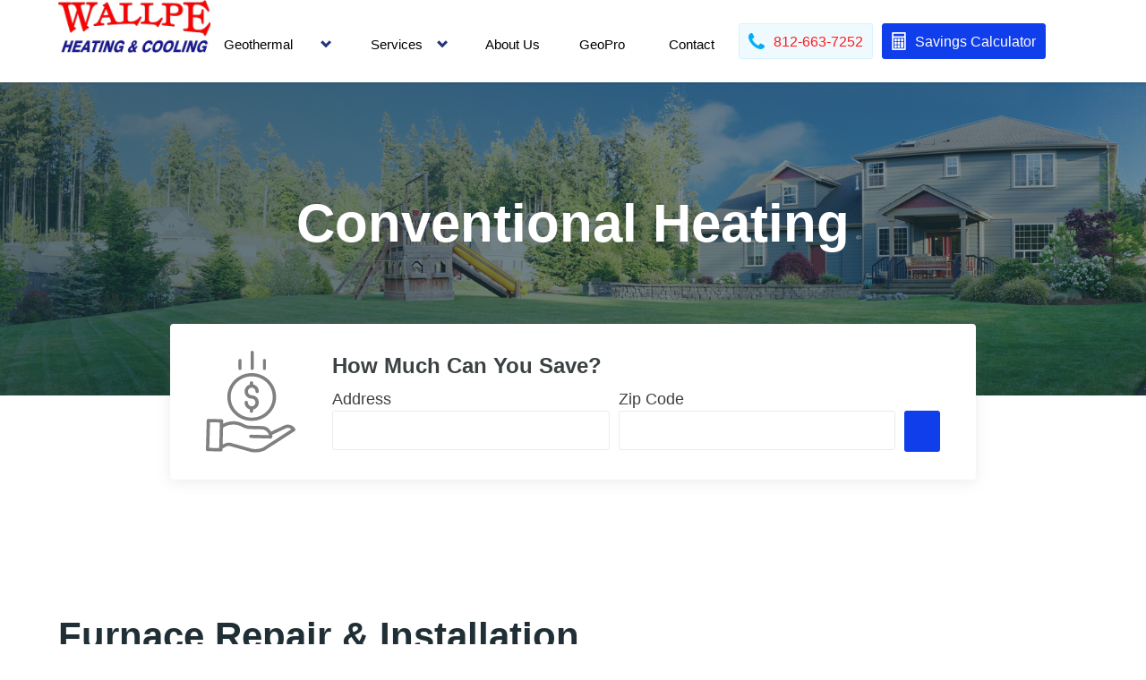

--- FILE ---
content_type: text/html
request_url: https://wallpegeothermal.net/services/conventional-heating
body_size: 11546
content:

    
    <!DOCTYPE html>
    <html lang="en">
      <head>
        <meta charset="utf-8">
        <meta content="width=device-width, initial-scale=1" name="viewport" />
        <title>Conventional Heating | Wallpe Heating & Cooling Services</title>
        
        <meta name="google-site-verification" content="bQXELq-AaSYAUuFV0iWJ9HQ7P_oc2p6A8iZ3NSwD_80" />
        <meta charset="utf-8">

<meta content="width=device-width, initial-scale=1" name="viewport">

<meta name="description" content="Wallpe Heating & Cooling is a full service geothermal heating and air conditioning company serving Greensburg and the surrounding area. We service & repair all brands of geothermal equipment, air conditioners, furnaces, heatpumps, and ductless mini-splits. We are here for your geothermal, air conditioner repair, and furnace repair needs. Call us today!">

<link href="/gcs/sites/42/go-boost-partners-public/site_design_assets/agreeable_energy/css/normalize.css" rel="stylesheet" type="text/css">
<link href="/gcs/sites/42/go-boost-partners-public/site_design_assets/agreeable_energy/css/webflow.css" rel="stylesheet" type="text/css">
<link href="/gcs/sites/42/go-boost-partners-public/site_design_assets/agreeable_energy/css/waterfurnace.css" rel="stylesheet" type="text/css">

<!-- [if lt IE 9]><script src="https://cdnjs.cloudflare.com/ajax/libs/html5shiv/3.7.3/html5shiv.min.js" type="text/javascript"></script><![endif]-->
<link rel="icon" 
      href="https://storage.googleapis.com/go-boost-partners-public/site_design_assets/agreeable_energy/images/%20WF-Geo-favicon.png">
<!-- <script type="text/javascript">
! function(o, c) {
var n = c.documentElement,
t = " w-mod-";
n.className += t + "js", ("ontouchstart" in o || o.DocumentTouch && c instanceof DocumentTouch) && (n.className += t + "touch")
}(window, document);

</script> -->

<link rel="stylesheet" type="text/css" href="//cdn.jsdelivr.net/npm/slick-carousel@1.8.1/slick/slick.css"/>
<style type="text/css">
.sin-navbar-dropdown:hover .sin-navbar-navlinks {
color: #05adf5
}
.contact {
background-image: url("https://storage.googleapis.com/go-boost-partners-public/site_design_assets/agreeable_energy/images/contact-hero.jpg")
</style><style>

.imageFloatLeft {
    float: left;
    margin: 10px;
}

</style><script>
const initializeProductSlider = function ($) {
$('.sin-container-products-slider-mask').slick({
slidesToShow: 4,
autoplay: true,
autoplaySpeed: 4000,
prevArrow: $('#home-page-product-slider-left-arrow'),
nextArrow: $('#home-page-product-slider-right-arrow'),
lazyLoad: 'ondemand',
responsive: [{
breakpoint: 550, settings: {
slidesToShow: 1, slidesToScroll: 1
}
}
, {
breakpoint: 900, settings: {
slidesToShow: 3, slidesToScroll: 1
}
}
]
});
};

const initializePage = function ($) {
//return;
$('.sin-hero-slider-mask').slick({
slidesToShow: 1,
autoplay: true,
autoplaySpeed: 4000,
prevArrow: $('.w-slider-arrow-left'),
nextArrow: $('.w-slider-arrow-right'),
lazyLoad: 'ondemand',
dots: true,
// appendDots: $('sin-hero-slider-nav'),
});
};
</script><script type="application/ld+json">
  {
    "@context": "http://schema.org",
    "@type": "LocalBusiness",
    "name": "Wallpe Heating & Cooling",
    "telephone": "+1812-663-7252",
    "image": "https://storage.googleapis.com/go-boost-partners-public/media_items/213-co_109_sitelogo.png",
    "address": {
      "@type": "PostalAddress",
      "streetAddress": "8339 E State Road 46",
      "addressLocality": "Greensburg",
      "addressRegion": "Indiana",
      "postalCode": "47240"
    },
    "url": "wallpegeothermal.net",
    "geo": {
      "@type": "GeoCoordinates",
      "latitude": 39.310934,
      "longitude": -85.331532
    }
  }
</script>
        
    <script async src="//209678.tctm.co/t.js"></script>
    <script>
      document.addEventListener('pagechange', function(){
        if(!window.__ctm) {
          console.log('__ctm is not defined');
          return;
        }
        window.__ctm.main.runNow(document.getElementById('gbSite'));
      });
    </script>
  
        <!-- This site is powered by GoBoost. Live Site ID#149522258852400 -->
        <style>
          #gbSite {
            position: absolute;
            top: 0px;
            right: 0px;
            bottom: 0px;
            left: 0px;
          }
          #gbPage {
            height: 100%;
          }
          .SiteBlock:focus {
            outline: 1px dashed rgb(37,143,242);
          }
        </style>
      </head>

      <body>
        <div id="gbSite">
    <div id="gbPage" data-base-or-block-id="488"> <div class="sin-header" data-base-or-block-id="435"><div class="sin-header-container" data-base-or-block-id="435"> <a href="/" title="Wallpe Heating &amp; Cooling | Home" data-base-or-block-id="313"><img src="https://storage.googleapis.com/go-boost-partners-public/media_items/213-co_109_sitelogo.png" title="" class="mk-desktop-logo dark-logo" data-if="company_sites_profile.logo_url" alt="" data-base-or-block-id="313"/></a> <div id="main-nav-items" style="margin:auto 0;padding-top:12px" data-base-or-block-id="435"> <nav class="mk-main-navigation js-main-nav" data-base-or-block-id="436"> <ul class="main-navigation-ul dropdownJavascript ae-ul-item" id="menu-main-menu" style="padding-left:0px" data-base-or-block-id="436"> <li class="menu-item menu-item-type-post_type menu-item-object-page menu-item-has-children no-mega-menu " id="menu-item-2032" style="position:relative" data-base-or-block-id="436"> <a class="menu-item-link js-smooth-scroll" href="#" id="geothermal" data-base-or-block-id="436">Geothermal</a> </li> <li class="menu-item menu-item-type-post_type menu-item-object-page menu-item-has-children no-mega-menu  arrow-dropdown-menu" id="menu-item-2032b" style="position:relative" data-base-or-block-id="436"> <a class="dropdown-arrow" data-if="" href="#" id="" data-base-or-block-id="436"> <svg class="" data-cacheid="icon-5d9f77d3da400" data-name="mk-moon-arrow-down" viewBox="0 0 512 512" xmlns="http://www.w3.org/2000/svg" data-base-or-block-id="436"> <path d="M512 192l-96-96-160 160-160-160-96 96 256 255.999z" data-base-or-block-id="436"></path> </svg> </a> <div class="dropdown-menu sin-navbar-dropdown-list geothermal-dropdown-list one-col hide" id="geothermal-dropdown" data-base-or-block-id="436"> <div class="sin-navbar-dropdown-list-arrow one-col" data-base-or-block-id="436"></div> <div class="sin-navbar-dropdown-cols" data-base-or-block-id="436"> <ul class="sin-navbar-dropdown-list-bullet w-list-unstyled sub-menu" data-base-or-block-id="436"><li class="sin-navbar-dropdown-list-bullet-item" data-base-or-block-id="436"> <a class="sin-navbar-dropdown-list-links" href="/about-geothermal" data-base-or-block-id="436">Geothermal 101</a> </li>
<li class="sin-navbar-dropdown-list-bullet-item" data-base-or-block-id="436"> <a class="sin-navbar-dropdown-list-links" href="/about-geothermal/how-geothermal-works" data-base-or-block-id="436">How it works</a> </li>
<li style="display:none" class="sin-navbar-dropdown-list-bullet-item" data-base-or-block-id="436"> <a class="sin-navbar-dropdown-list-links" href="/about-geothermal/financial-case" data-base-or-block-id="436">Financial Case</a> </li>
<li class="sin-navbar-dropdown-list-bullet-item" data-base-or-block-id="436"> <a class="sin-navbar-dropdown-list-links" href="/about-geothermal/net-zero-homes" data-base-or-block-id="436">Net Zero Homes</a> </li>
<li class="sin-navbar-dropdown-list-bullet-item" data-base-or-block-id="436"> <a class="sin-navbar-dropdown-list-links" href="/about-geothermal/getting-started" data-base-or-block-id="436">Getting Started</a> </li>
<li class="sin-navbar-dropdown-list-bullet-item" data-base-or-block-id="436"> <a class="sin-navbar-dropdown-list-links" href="/about-geothermal/geothermal-incentives" data-base-or-block-id="436">Incentives</a> </li>
<li class="sin-navbar-dropdown-list-bullet-item" data-base-or-block-id="436"> <a class="sin-navbar-dropdown-list-links" href="/products" data-base-or-block-id="436">Geothermal
    Products</a> </li></ul> </div> </div> </li> <li class="menu-item menu-item-type-post_type menu-item-object-page menu-item-has-children no-mega-menu " id="menu-item-2032" style="position:relative" data-base-or-block-id="436"> <a aria-haspopup="true" class="menu-item-link js-smooth-scroll" href="#" id="services" data-base-or-block-id="436">Services </a> </li> <li class="menu-item menu-item-type-post_type menu-item-object-page menu-item-has-children no-mega-menu  arrow-dropdown-menu" id="menu-item-2032b" style="position:relative;width:0px" data-base-or-block-id="436"> <a class="dropdown-arrow" data-if="" href="#" data-base-or-block-id="436"> <svg class="" data-cacheid="icon-5d9f77d3da400" data-name="mk-moon-arrow-down" viewBox="0 0 512 512" xmlns="http://www.w3.org/2000/svg" data-base-or-block-id="436"> <path d="M512 192l-96-96-160 160-160-160-96 96 256 255.999z" data-base-or-block-id="436"></path> </svg> </a> <div class="dropdown-menu sin-navbar-dropdown-list services-dropdown one-col hide" id="services-dropdown" data-base-or-block-id="436"> <div class="sin-navbar-dropdown-list-arrow one-col" data-base-or-block-id="436"></div> <div class="sin-navbar-dropdown-cols" data-base-or-block-id="436"> <ul class="sin-navbar-dropdown-list-bullet w-list-unstyled sub-menu" data-base-or-block-id="436"> <!-- --> <li class="sin-navbar-dropdown-list-bullet-item" data-base-or-block-id="436"> <a class="sin-navbar-dropdown-list-links" href="/services/geothermal-company" data-base-or-block-id="436">Geothermal Heating &amp; Cooling</a> </li> <!-- --> <li class="sin-navbar-dropdown-list-bullet-item" data-base-or-block-id="436"> <a class="sin-navbar-dropdown-list-links" href="/services/conventional-air-conditioning" data-base-or-block-id="436">Conventional Air Conditioning</a> </li> <!-- --> <li class="sin-navbar-dropdown-list-bullet-item" data-base-or-block-id="436"> <a class="sin-navbar-dropdown-list-links" href="/services/conventional-heating" data-base-or-block-id="436">Conventional Heating</a> </li> <!-- --> <li class="sin-navbar-dropdown-list-bullet-item" data-base-or-block-id="436"> <a class="sin-navbar-dropdown-list-links" href="/services/water-heaters" data-base-or-block-id="436">Water Heaters</a> </li> <!-- --> </ul> </div> </div> </li> <li class="menu-item menu-item-type-post_type menu-item-object-page no-mega-menu " id="menu-item-2031" data-base-or-block-id="436"> <a class="menu-item-link js-smooth-scroll" data-if="" href="/about-us" data-base-or-block-id="436">About Us</a> </li> <li class="menu-item menu-item-type-post_type menu-item-object-page no-mega-menu " data-if="externalData(&quot;external_data&quot;).geo_pro" id="menu-item-2031" data-base-or-block-id="436"> <a class="menu-item-link js-smooth-scroll" data-if="externalData(&quot;external_data&quot;).geo_pro" href="/geopro-master-dealer" data-base-or-block-id="436">GeoPro</a> 


</li> <li class="menu-item menu-item-type-post_type menu-item-object-page no-mega-menu " id="menu-item-1922" data-base-or-block-id="436"> <a class="menu-item-link js-smooth-scroll" data-if="" href="/contact" data-base-or-block-id="436">Contact</a> </li> </ul> </nav><style>nav.mk-main-navigation&gt;ul#menu-main-menu&gt;li.menu-item&gt;a.dropdown-arrow {
height: 12px;
width: 12px;
line-height: 16px;
position: absolute;
top: 30px;
right: 0;
}
nav.mk-main-navigation&gt;ul#menu-main-menu&gt;li.menu-item&gt;a.dropdown-arrow&gt;svg {
height: 12px;
width: 12px;
}
nav.mk-main-navigation&gt;ul#menu-main-menu&gt;li.menu-item&gt;a.dropdown-arrow&gt;svg {
fill: #27337b;
}
nav.mk-main-navigation&gt;ul#menu-main-menu&gt;li.menu-item&gt;a.dropdown-arrow:hover&gt;svg,
nav.mk-main-navigation&gt;ul#menu-main-menu&gt;li.menu-item&gt;a.dropdown-arrow:focus&gt;svg {
fill: #e72b2d !important;
}
a.menu-item-link {
    color: black;
    text-decoration: none
}
ul.ae-ul-item {
list-style-type: none;
}
.menu-item {
    width: 100px;
    text-align: center;
    height: 70px;
    padding-top: 25px;
}
.menu-item:hover {
    border-bottom: 3px solid #05adf5;
}
#menu-main-menu{
display: flex;
  align-items: center;
  justify-content: center;
}
.arrow-dropdown-menu{
    width: 20px;
    margin-left:  15px !important;
    margin-right: 15px
}
.arrow-dropdown-menu:hover{
        border-bottom: none;
}</style> </div> <div class="sin-navmenu" data-base-or-block-id="435"> <div class="sin-navmenu-overlay-bg" data-base-or-block-id="435"></div> </div> <div class="sin-header-right" data-base-or-block-id="435"><a class="sin-header-button w-inline-block" href="tel:8126637252" id="call-button" data-base-or-block-id="435"><img alt="" class="sin-header-button-icon" src="https://assets.website-files.com/5de68b91ec037698a71e9d52/5de695064dd1a766e014d50f_telephone-handle-silhouette.svg" data-base-or-block-id="435"/>
  <div class="sin-header-button-text" data-base-or-block-id="435"> 812-663-7252 </div>
</a>
<a class="sin-header-button orange-button w-inline-block" href="/savings-calculator" id="savings-calculator" data-base-or-block-id="435"><img alt="" class="sin-header-button-icon v2" src="https://assets.website-files.com/5de68b91ec037698a71e9d52/5de695064dd1a74efe14d50d_calculator.svg" data-base-or-block-id="435"/>
  <div class="sin-header-button-text" data-base-or-block-id="435"> Savings Calculator </div>
</a></div> <div class="sin-menu-button" data-base-or-block-id="435"> <div class="w-icon-nav-menu" data-base-or-block-id="435"></div> </div> </div> <div class="hide" id="responsive-nav" data-base-or-block-id="435"> <!-- --> <nav class="mk-main-navigation js-main-nav" data-base-or-block-id="437"> <ul class="main-navigation-ul dropdownJavascript ae-ul-item" id="menu-responsive-menu" data-base-or-block-id="437"> <li class="responsive-menu-item menu-item-type-post_type menu-item-object-page menu-item-has-children no-mega-menu  menu-list-item" data-if="" id="menu-item-2032" style="position:relative" data-base-or-block-id="437"> <a aria-haspopup="true" class="menu-item-link js-smooth-scroll" href="/about-geothermal" style="width:100%" data-base-or-block-id="437">Geothermal</a><a class="responsive-dropdown-arrow dropdown-arrow" data-if="" href="#" id="" data-base-or-block-id="437"> <svg class="" data-cacheid="icon-5d9f77d3da400" data-name="mk-moon-arrow-down" viewBox="0 0 512 512" xmlns="http://www.w3.org/2000/svg" data-base-or-block-id="437"> <path d="M512 192l-96-96-160 160-160-160-96 96 256 255.999z" data-base-or-block-id="437"></path> </svg> </a> </li> <li class="responsive-menu-item dropdown-menu-item menu-item-type-post_type menu-item-object-page menu-item-has-children no-mega-menu  hide" id="geothermal-li" data-base-or-block-id="437"><ul class="main-navigation-ul dropdownJavascript ae-ul-item" style="padding:0" data-base-or-block-id="437">
  <li class="responsive-menu-item sub-menu-item menu-item-type-post_type menu-item-object-page menu-item-has-children no-mega-menu menu-list-item" data-base-or-block-id="437">
    <a class="sin-navbar-dropdown-list-links" href="/about-geothermal" data-base-or-block-id="437">GEOTHERMAL 101</a> </li>
    
  <li class="responsive-menu-item sub-menu-item menu-item-type-post_type menu-item-object-page menu-item-has-children no-mega-menu menu-list-item" data-base-or-block-id="437">
    <a class="sin-navbar-dropdown-list-links" href="/about-geothermal/how-geothermal-works" data-base-or-block-id="437">HOW IT WORKS</a> </li>
  
  <li style="display:none" class="responsive-menu-item sub-menu-item menu-item-type-post_type menu-item-object-page menu-item-has-children no-mega-menu menu-list-item" data-base-or-block-id="437">
    <a class="sin-navbar-dropdown-list-links" href="/about-geothermal/financial-case" data-base-or-block-id="437">FINANCIAL CASE</a> </li>
  <li class="responsive-menu-item sub-menu-item menu-item-type-post_type menu-item-object-page menu-item-has-children no-mega-menu menu-list-item" data-base-or-block-id="437">
    <a class="sin-navbar-dropdown-list-links" href="/about-geothermal/net-zero-homes" data-base-or-block-id="437">NET ZERO HOMES</a> </li>
  <li class="responsive-menu-item sub-menu-item menu-item-type-post_type menu-item-object-page menu-item-has-children no-mega-menu menu-list-item" data-base-or-block-id="437">
    <a class="sin-navbar-dropdown-list-links" href="/about-geothermal/getting-started" data-base-or-block-id="437">GETTING STARTED</a> </li>
  <li class="responsive-menu-item sub-menu-item menu-item-type-post_type menu-item-object-page menu-item-has-children no-mega-menu menu-list-item" data-base-or-block-id="437">
    <a class="sin-navbar-dropdown-list-links" href="/about-geothermal/financing" data-base-or-block-id="437">FINANCING</a> </li>
  <li class="responsive-menu-item sub-menu-item menu-item-type-post_type menu-item-object-page menu-item-has-children no-mega-menu menu-list-item" data-base-or-block-id="437">
    <a class="sin-navbar-dropdown-list-links" href="/about-geothermal/geothermal-incentives" data-base-or-block-id="437">INCENTIVES</a>
  </li>
  <li class="responsive-menu-item sub-menu-item menu-item-type-post_type menu-item-object-page menu-item-has-children no-mega-menu menu-list-item" data-base-or-block-id="437">
    <a class="sin-navbar-dropdown-list-links" href="/products" data-base-or-block-id="437">PRODUCT LINE</a> </li>
</ul></li>  <li class="responsive-menu-item menu-item-type-post_type menu-item-object-page menu-item-has-children no-mega-menu  menu-list-item" data-if="" id="menu-item-2032" style="position:relative" data-base-or-block-id="437"> <a aria-haspopup="true" class="menu-item-link js-smooth-scroll" href="#" id="services" data-base-or-block-id="437">Services </a><a class="responsive-dropdown-arrow dropdown-arrow" data-if="" href="#" id="" data-base-or-block-id="437"> <svg class="" data-cacheid="icon-5d9f77d3da400" data-name="mk-moon-arrow-down" viewBox="0 0 512 512" xmlns="http://www.w3.org/2000/svg" data-base-or-block-id="437"> <path d="M512 192l-96-96-160 160-160-160-96 96 256 255.999z" data-base-or-block-id="437"></path> </svg> </a> </li> <li class="responsive-menu-item dropdown-menu-item menu-item-type-post_type menu-item-object-page menu-item-has-children no-mega-menu  hide" id="services-li" data-base-or-block-id="437"> <ul class="main-navigation-ul dropdownJavascript ae-ul-item" style="padding:0" data-base-or-block-id="437"> <!-- --> <li class="responsive-menu-item sub-menu-item menu-item-type-post_type menu-item-object-page menu-item-has-children no-mega-menu menu-list-item" data-base-or-block-id="437"> <a class="sin-navbar-dropdown-list-links" href="/services/geothermal-company" data-base-or-block-id="437">Geothermal Heating &amp; Cooling</a> </li> <!-- --> <li class="responsive-menu-item sub-menu-item menu-item-type-post_type menu-item-object-page menu-item-has-children no-mega-menu menu-list-item" data-base-or-block-id="437"> <a class="sin-navbar-dropdown-list-links" href="/services/conventional-air-conditioning" data-base-or-block-id="437">Conventional Air Conditioning</a> </li> <!-- --> <li class="responsive-menu-item sub-menu-item menu-item-type-post_type menu-item-object-page menu-item-has-children no-mega-menu menu-list-item" data-base-or-block-id="437"> <a class="sin-navbar-dropdown-list-links" href="/services/conventional-heating" data-base-or-block-id="437">Conventional Heating</a> </li> <!-- --> <li class="responsive-menu-item sub-menu-item menu-item-type-post_type menu-item-object-page menu-item-has-children no-mega-menu menu-list-item" data-base-or-block-id="437"> <a class="sin-navbar-dropdown-list-links" href="/services/water-heaters" data-base-or-block-id="437">Water Heaters</a> </li> <!-- --> </ul> </li>  <li class="responsive-menu-item menu-item-type-post_type menu-item-object-page no-mega-menu  menu-list-item" id="menu-item-2031" data-base-or-block-id="437"> <a class="menu-item-link js-smooth-scroll" data-if="" href="/about-us" data-base-or-block-id="437">About Us</a> </li> <li class="responsive-menu-item menu-item-type-post_type menu-item-object-page no-mega-menu  menu-list-item" id="menu-item-1922" data-base-or-block-id="437"> <a class="menu-item-link js-smooth-scroll" data-if="" href="/geopro-master-dealer" data-base-or-block-id="437">GeoPro</a> </li> <li class="responsive-menu-item menu-item-type-post_type menu-item-object-page no-mega-menu  menu-list-item" id="menu-item-1922" data-base-or-block-id="437"> <a class="menu-item-link js-smooth-scroll" data-if="" href="/contact" data-base-or-block-id="437">Contact</a> </li> </ul> </nav><style>.responsive-dropdown-arrow {
height: 20px;
width: 20px;
line-height: 16px;
position: absolute;
top: 10px;
right: 0;
}
.responsive-dropdown-arrow&gt;svg {
height: 20px;
width: 20px;
}
.responsive-dropdown-arrow&gt;svg {
fill: #27337b;
}
a.dropdown-arrow:hover&gt;svg,
.responsive-dropdown-arrow:focus&gt;svg {
fill: #e72b2d !important;
}
a.menu-item-link {
    color: black;
    text-decoration: none;
    display:inline-block;
    width:100%;
    height:100%;
    padding-left: 15px;
}
li.responsive-menu-item:hover {
    background-color: whitesmoke;
    color: #05adf5 !important;
}
.responsive-menu-item{
height: 40px;
padding-top: 7px;
width: 100%
}
.dropdown-menu-item {
    height: 100%
}
.arrow-dropdown-menu{
    width: 20px;
    margin-left: 10px;
    margin-right: 15px
}
.arrow-dropdown-menu:hover{
        border-bottom: none;
}
#geothermal {
    display: flex;
}
.menu-list-item{
    border-bottom: 1px solid black;
}
#menu-responsive-menu{
    padding: 0;
    display: block;
    width: 100%
}
.sub-menu-item{
    padding-left: 30px
}</style> </div></div><style>@media screen and (max-width: 1100px) {
    #savings-calculator {
        display: none;
    }
}

@media screen and (max-width: 991px) {
    #main-nav-items {
        display: none;
    }
    #call-button {
        display: none;
     }
}

.w-lightbox-active {
    opacity: 1
}</style><div class="sin-heroinner-section" style="background-image:linear-gradient(90deg, rgba(21, 47, 59, 0.7), rgba(21, 47, 59, 0.5)), url(https://storage.googleapis.com/go-boost-partners-public/site_design_assets/agreeable_energy/images/geothermal-inner-hero.jpg)" data-if="" data-base-or-block-id="241"> <div class="sin-innerhero-container" data-base-or-block-id="241"> <h1 data-base-or-block-id="241"> Conventional Heating </h1> </div> </div><div class="sin-section-ctaform mobile" data-base-or-block-id="242"> <div class="sin-ctaform-box" data-base-or-block-id="242"> <div class="sin-ctaform-box-inner" data-base-or-block-id="242">  <svg data-base-or-block-id="242" height="114px" style="margin:0 auto" version="1.1" viewBox="0 0 100 114" width="100px" xmlns="http://www.w3.org/2000/svg" xmlns:xlink="http://www.w3.org/1999/xlink">
    <title data-base-or-block-id="242">save-money</title>
    <desc data-base-or-block-id="242">Created with Sketch.</desc>
    <g data-base-or-block-id="242" fill="none" fill-rule="evenodd" id="Page-1" stroke="none" stroke-width="1">
        <g data-base-or-block-id="242" fill-rule="nonzero" id="homepage-4" transform="translate(-413.000000, -671.000000)">
            <g data-base-or-block-id="242" id="Group-9" transform="translate(350.000000, 643.000000)">
                <g data-base-or-block-id="242" id="save-money" transform="translate(63.000000, 28.000000)">
                    <path d="M51.2910743,62.0791607 C51.0809807,62.033292 50.8654301,62.0250354 50.6526082,62.0571436 C48.519841,61.8066998 46.9109432,59.9866241 46.907305,57.8216146 C46.907305,56.7840613 46.0732975,55.9428267 45.0446579,55.9428267 C44.0160184,55.9428267 43.1820107,56.7840613 43.1820107,57.8216146 C43.1874678,61.4369969 45.5848984,64.6037819 49.0409819,65.5606061 L49.0409819,67.4393939 C49.0409819,68.4769473 49.8749894,69.3181818 50.903629,69.3181818 C51.9322687,69.3181818 52.7662761,68.4769473 52.7662761,67.4393939 L52.7662761,65.6743608 C56.7553242,64.8322089 59.4665307,61.0847241 59.0472533,56.9959754 C58.6270662,52.9072266 55.2119099,49.800071 51.1364599,49.7991537 C48.8008751,49.7991537 46.907305,47.8891749 46.907305,45.533351 C46.907305,43.1775272 48.8008751,41.2675486 51.1364599,41.2675486 C53.4720448,41.2675486 55.3656149,43.1775272 55.3656149,45.533351 C55.3656149,46.5709044 56.1996223,47.4121389 57.228262,47.4121389 C58.2569014,47.4121389 59.0909091,46.5709044 59.0909091,45.533351 C59.085452,41.7372456 56.448824,38.4631275 52.7662761,37.6796875 L52.7662761,35.969697 C52.7662761,34.9321436 51.9322687,34.0909091 50.903629,34.0909091 C49.8749894,34.0909091 49.0409819,34.9321436 49.0409819,35.969697 L49.0409819,37.7943596 C45.1974531,38.8530126 42.7236249,42.6170101 43.2529515,46.6002604 C43.7822781,50.5835108 47.1519595,53.5567295 51.1364599,53.5558119 C53.4411218,53.5558119 55.3210494,55.4171698 55.3628863,57.7408854 C55.4056324,60.064601 53.5939171,61.994762 51.2910743,62.0791607 L51.2910743,62.0791607 Z" data-base-or-block-id="242" fill="#808080" id="Path"></path>
                    <path d="M23.8636364,51.7045455 C23.8636364,66.4532812 36.0738249,78.4090909 51.1363636,78.4090909 C66.1989023,78.4090909 78.4090909,66.4532812 78.4090909,51.7045455 C78.4090909,36.9558097 66.1989023,25 51.1363636,25 C36.0811716,25.0161855 23.8810848,36.9630034 23.8636364,51.7045455 Z M51.1363636,28.6831375 C64.1216274,28.6831375 74.6475888,38.989808 74.6475888,51.7045455 C74.6475888,64.419283 64.1216274,74.7259534 51.1363636,74.7259534 C38.1510999,74.7259534 27.6251385,64.419283 27.6251385,51.7045455 C27.6398319,38.9961024 38.1575283,28.6975248 51.1363636,28.6831375 Z" data-base-or-block-id="242" fill="#808080" id="Shape"></path>
                    <path d="M87.3391291,83.5437917 L72.7548097,90.4248927 C70.7412045,86.6847692 66.8785372,84.3045254 62.627694,84.1846962 L49.1642662,83.8152231 C47.0324811,83.7544006 44.9406955,83.2151691 43.0452701,82.2374718 L41.6752915,81.5284825 C34.6608548,77.877323 26.3000754,77.8864011 19.2929111,81.5520851 L19.3783644,78.4528664 C19.4065459,77.4261479 18.5965584,76.5710031 17.5683924,76.5428616 L2.80498495,76.1370763 C1.77681924,76.1089345 0.921377786,76.9177816 0.893196347,77.9445001 L0.0013920491,110.296568 C-0.0267891576,111.323286 0.78319811,112.178431 1.81136405,112.206573 L16.5747715,112.612358 L16.6256798,112.612358 C17.634755,112.612358 18.460197,111.810773 18.4874691,110.804027 L18.5301958,109.256233 L22.365591,107.205519 C23.8710222,106.396672 25.6309949,106.204219 27.2755148,106.669011 L50.1787959,113.088044 C50.2187953,113.099845 50.2587947,113.108923 50.2997033,113.118001 C51.9551322,113.463872 53.6423787,113.637261 55.3332616,113.636353 C58.9150243,113.638169 62.4549693,112.867449 65.7103735,111.375031 C65.7903723,111.338719 65.8676437,111.296053 65.9412789,111.247939 L99.1489458,89.7985126 C99.9762059,89.2638203 100.243474,88.1790029 99.7589364,87.3220425 C97.2935201,82.9537236 91.825423,81.2897318 87.3391291,83.5437917 L87.3391291,83.5437917 Z M3.77496997,108.540889 L4.56404864,79.9053415 L15.6047865,80.2085456 L14.8157078,108.845001 L3.77496997,108.540889 Z M64.0331266,108.05431 C59.9886439,109.877166 55.4714413,110.380085 51.1242358,109.493168 L28.2827719,103.090476 C25.7119027,102.365146 22.9601271,102.665627 20.6083453,103.928372 L18.6483757,104.976878 L19.1729132,85.9376522 C25.383726,81.8126228 33.3490569,81.3886816 39.9634998,84.8301399 L41.3334786,85.5391293 C43.7279869,86.7737332 46.368855,87.454581 49.0624496,87.5326514 L62.5267864,87.9021249 C66.3085459,88.0110605 69.5203143,90.6999552 70.2875751,94.4001354 L50.2324315,93.8472871 C49.2042656,93.8191453 48.3488244,94.6289004 48.3197339,95.6547109 C48.2915525,96.6814293 49.102449,97.5365739 50.1297059,97.5647157 L72.2620899,98.1729398 L72.3139075,98.1729398 C73.3220736,98.1720318 74.1466064,97.370447 74.1738785,96.3646082 C74.1966054,95.5566688 74.1366065,94.7478217 73.9938815,93.9525915 L88.9527403,86.8944703 C88.9672855,86.8881157 88.9818307,86.8808533 88.996376,86.873591 C91.1181614,85.8014826 93.683576,86.1600624 95.4290035,87.7732178 L64.0331266,108.05431 Z" data-base-or-block-id="242" fill="#808080" id="Shape"></path>
                    <path d="M53.4090909,19.7134387 L53.4090909,1.87747036 C53.4090909,0.840644627 52.6458741,0 51.7045455,0 C50.7632168,0 50,0.840644627 50,1.87747036 L50,19.7134387 C50,20.7502645 50.7632168,21.5909091 51.7045455,21.5909091 C52.6458741,21.5909091 53.4090909,20.7502645 53.4090909,19.7134387 Z" data-base-or-block-id="242" fill="#808080" id="Path"></path>
                    <path d="M67.0454545,19.6678322 L67.0454545,11.013986 C67.0454545,9.95197424 66.2822377,9.09090909 65.3409091,9.09090909 C64.3995805,9.09090909 63.6363636,9.95197424 63.6363636,11.013986 L63.6363636,19.6678322 C63.6363636,20.7298439 64.3995805,21.5909091 65.3409091,21.5909091 C66.2822377,21.5909091 67.0454545,20.7298439 67.0454545,19.6678322 Z" data-base-or-block-id="242" fill="#808080" id="Path"></path>
                    <path d="M39.7727273,19.6678322 L39.7727273,11.013986 C39.7727273,9.95197424 39.0095104,9.09090909 38.0681818,9.09090909 C37.1268532,9.09090909 36.3636364,9.95197424 36.3636364,11.013986 L36.3636364,19.6678322 C36.3636364,20.7298439 37.1268532,21.5909091 38.0681818,21.5909091 C39.0095104,21.5909091 39.7727273,20.7298439 39.7727273,19.6678322 Z" data-base-or-block-id="242" fill="#808080" id="Path"></path>
                </g>
            </g>
        </g>
    </g>
</svg>
 
 
 <div class="sin-ctaform-box-right" data-base-or-block-id="242"> <h3 class="sin-ctaform-box-h3" data-base-or-block-id="242"> Get Started Today! </h3> <div class="sin-ctaform-box-formblock w-form" data-base-or-block-id="242"> <div id="form-success" style="display:none" data-base-or-block-id="242"> Thanks! We&#x27;ll be in touch! </div> <div id="form-error" style="display:none" data-base-or-block-id="242"> Something went wrong! </div> <form class="sin-ctaform-box-row" data-name="Email Form" id="contact-form" name="email-form" data-base-or-block-id="242"> <div class="sin-ctaform-box-col" data-base-or-block-id="242"> <label class="sin-ctaform-box-label" for="name" data-base-or-block-id="242">Name</label><input type="text" class="sin-ctaform-box-field w-input" data-name="Name" id="name" maxLength="256" name="name" placeholder="Your Name" style="background-attachment:scroll;background-image:url(&quot;[data-uri]&quot;);background-position:98% 50%;background-repeat:no-repeat;background-size:16px 18px;cursor:auto" data-base-or-block-id="242"/> </div> <div class="sin-ctaform-box-col" data-base-or-block-id="242"> <label class="sin-ctaform-box-label" for="email" data-base-or-block-id="242">Email</label><input type="email" class="sin-ctaform-box-field w-input" data-name="Email" id="email" maxLength="256" name="email" placeholder="you@example.com" required="" data-base-or-block-id="242"/> </div> <div class="sin-ctaform-box-col" data-base-or-block-id="242"> <label class="sin-ctaform-box-label" for="phone" data-base-or-block-id="242">Phone</label><input type="text" class="sin-ctaform-box-field w-input" data-name="Phone" id="phone" maxLength="256" name="phone" placeholder="555-555-5555" required="" data-base-or-block-id="242"/> </div> <div class="sin-ctaform-box-col" data-base-or-block-id="242"> <label class="sin-ctaform-box-label" for="comments" data-base-or-block-id="242">Comments</label><textarea class="sin-field textarea w-input" data-name="Message" id="message" maxLength="5000" name="message" placeholder="Write us a message" data-base-or-block-id="242"></textarea> </div> <input type="submit" class="sin-button submit cta w-button" data-wait="Please wait..." name="Find Your Savings" data-base-or-block-id="242" value="Find Your Savings"/> </form> <div class="w-form-done" data-base-or-block-id="242"> <div data-base-or-block-id="242"> Thank you! Your submission has been received! </div> </div> <div class="w-form-fail" data-base-or-block-id="242"> <div data-base-or-block-id="242"> Oops! Something went wrong while submitting the form. </div> </div> </div> </div> </div> </div> </div> <div class="sin-section-ctaform desktop" data-base-or-block-id="242"> <div class="sin-ctaform-box" data-base-or-block-id="242"> <div class="sin-ctaform-box-inner" data-base-or-block-id="242"><svg data-base-or-block-id="242" height="114px" version="1.1" viewBox="0 0 100 114" width="100px" xmlns="http://www.w3.org/2000/svg" xmlns:xlink="http://www.w3.org/1999/xlink">
    <title data-base-or-block-id="242">save-money</title>
    <desc data-base-or-block-id="242">Created with Sketch.</desc>
    <g data-base-or-block-id="242" fill="none" fill-rule="evenodd" id="Page-1" stroke="none" stroke-width="1">
        <g data-base-or-block-id="242" fill-rule="nonzero" id="homepage-4" transform="translate(-413.000000, -671.000000)">
            <g data-base-or-block-id="242" id="Group-9" transform="translate(350.000000, 643.000000)">
                <g data-base-or-block-id="242" id="save-money" transform="translate(63.000000, 28.000000)">
                    <path d="M51.2910743,62.0791607 C51.0809807,62.033292 50.8654301,62.0250354 50.6526082,62.0571436 C48.519841,61.8066998 46.9109432,59.9866241 46.907305,57.8216146 C46.907305,56.7840613 46.0732975,55.9428267 45.0446579,55.9428267 C44.0160184,55.9428267 43.1820107,56.7840613 43.1820107,57.8216146 C43.1874678,61.4369969 45.5848984,64.6037819 49.0409819,65.5606061 L49.0409819,67.4393939 C49.0409819,68.4769473 49.8749894,69.3181818 50.903629,69.3181818 C51.9322687,69.3181818 52.7662761,68.4769473 52.7662761,67.4393939 L52.7662761,65.6743608 C56.7553242,64.8322089 59.4665307,61.0847241 59.0472533,56.9959754 C58.6270662,52.9072266 55.2119099,49.800071 51.1364599,49.7991537 C48.8008751,49.7991537 46.907305,47.8891749 46.907305,45.533351 C46.907305,43.1775272 48.8008751,41.2675486 51.1364599,41.2675486 C53.4720448,41.2675486 55.3656149,43.1775272 55.3656149,45.533351 C55.3656149,46.5709044 56.1996223,47.4121389 57.228262,47.4121389 C58.2569014,47.4121389 59.0909091,46.5709044 59.0909091,45.533351 C59.085452,41.7372456 56.448824,38.4631275 52.7662761,37.6796875 L52.7662761,35.969697 C52.7662761,34.9321436 51.9322687,34.0909091 50.903629,34.0909091 C49.8749894,34.0909091 49.0409819,34.9321436 49.0409819,35.969697 L49.0409819,37.7943596 C45.1974531,38.8530126 42.7236249,42.6170101 43.2529515,46.6002604 C43.7822781,50.5835108 47.1519595,53.5567295 51.1364599,53.5558119 C53.4411218,53.5558119 55.3210494,55.4171698 55.3628863,57.7408854 C55.4056324,60.064601 53.5939171,61.994762 51.2910743,62.0791607 L51.2910743,62.0791607 Z" data-base-or-block-id="242" fill="#808080" id="Path"></path>
                    <path d="M23.8636364,51.7045455 C23.8636364,66.4532812 36.0738249,78.4090909 51.1363636,78.4090909 C66.1989023,78.4090909 78.4090909,66.4532812 78.4090909,51.7045455 C78.4090909,36.9558097 66.1989023,25 51.1363636,25 C36.0811716,25.0161855 23.8810848,36.9630034 23.8636364,51.7045455 Z M51.1363636,28.6831375 C64.1216274,28.6831375 74.6475888,38.989808 74.6475888,51.7045455 C74.6475888,64.419283 64.1216274,74.7259534 51.1363636,74.7259534 C38.1510999,74.7259534 27.6251385,64.419283 27.6251385,51.7045455 C27.6398319,38.9961024 38.1575283,28.6975248 51.1363636,28.6831375 Z" data-base-or-block-id="242" fill="#808080" id="Shape"></path>
                    <path d="M87.3391291,83.5437917 L72.7548097,90.4248927 C70.7412045,86.6847692 66.8785372,84.3045254 62.627694,84.1846962 L49.1642662,83.8152231 C47.0324811,83.7544006 44.9406955,83.2151691 43.0452701,82.2374718 L41.6752915,81.5284825 C34.6608548,77.877323 26.3000754,77.8864011 19.2929111,81.5520851 L19.3783644,78.4528664 C19.4065459,77.4261479 18.5965584,76.5710031 17.5683924,76.5428616 L2.80498495,76.1370763 C1.77681924,76.1089345 0.921377786,76.9177816 0.893196347,77.9445001 L0.0013920491,110.296568 C-0.0267891576,111.323286 0.78319811,112.178431 1.81136405,112.206573 L16.5747715,112.612358 L16.6256798,112.612358 C17.634755,112.612358 18.460197,111.810773 18.4874691,110.804027 L18.5301958,109.256233 L22.365591,107.205519 C23.8710222,106.396672 25.6309949,106.204219 27.2755148,106.669011 L50.1787959,113.088044 C50.2187953,113.099845 50.2587947,113.108923 50.2997033,113.118001 C51.9551322,113.463872 53.6423787,113.637261 55.3332616,113.636353 C58.9150243,113.638169 62.4549693,112.867449 65.7103735,111.375031 C65.7903723,111.338719 65.8676437,111.296053 65.9412789,111.247939 L99.1489458,89.7985126 C99.9762059,89.2638203 100.243474,88.1790029 99.7589364,87.3220425 C97.2935201,82.9537236 91.825423,81.2897318 87.3391291,83.5437917 L87.3391291,83.5437917 Z M3.77496997,108.540889 L4.56404864,79.9053415 L15.6047865,80.2085456 L14.8157078,108.845001 L3.77496997,108.540889 Z M64.0331266,108.05431 C59.9886439,109.877166 55.4714413,110.380085 51.1242358,109.493168 L28.2827719,103.090476 C25.7119027,102.365146 22.9601271,102.665627 20.6083453,103.928372 L18.6483757,104.976878 L19.1729132,85.9376522 C25.383726,81.8126228 33.3490569,81.3886816 39.9634998,84.8301399 L41.3334786,85.5391293 C43.7279869,86.7737332 46.368855,87.454581 49.0624496,87.5326514 L62.5267864,87.9021249 C66.3085459,88.0110605 69.5203143,90.6999552 70.2875751,94.4001354 L50.2324315,93.8472871 C49.2042656,93.8191453 48.3488244,94.6289004 48.3197339,95.6547109 C48.2915525,96.6814293 49.102449,97.5365739 50.1297059,97.5647157 L72.2620899,98.1729398 L72.3139075,98.1729398 C73.3220736,98.1720318 74.1466064,97.370447 74.1738785,96.3646082 C74.1966054,95.5566688 74.1366065,94.7478217 73.9938815,93.9525915 L88.9527403,86.8944703 C88.9672855,86.8881157 88.9818307,86.8808533 88.996376,86.873591 C91.1181614,85.8014826 93.683576,86.1600624 95.4290035,87.7732178 L64.0331266,108.05431 Z" data-base-or-block-id="242" fill="#808080" id="Shape"></path>
                    <path d="M53.4090909,19.7134387 L53.4090909,1.87747036 C53.4090909,0.840644627 52.6458741,0 51.7045455,0 C50.7632168,0 50,0.840644627 50,1.87747036 L50,19.7134387 C50,20.7502645 50.7632168,21.5909091 51.7045455,21.5909091 C52.6458741,21.5909091 53.4090909,20.7502645 53.4090909,19.7134387 Z" data-base-or-block-id="242" fill="#808080" id="Path"></path>
                    <path d="M67.0454545,19.6678322 L67.0454545,11.013986 C67.0454545,9.95197424 66.2822377,9.09090909 65.3409091,9.09090909 C64.3995805,9.09090909 63.6363636,9.95197424 63.6363636,11.013986 L63.6363636,19.6678322 C63.6363636,20.7298439 64.3995805,21.5909091 65.3409091,21.5909091 C66.2822377,21.5909091 67.0454545,20.7298439 67.0454545,19.6678322 Z" data-base-or-block-id="242" fill="#808080" id="Path"></path>
                    <path d="M39.7727273,19.6678322 L39.7727273,11.013986 C39.7727273,9.95197424 39.0095104,9.09090909 38.0681818,9.09090909 C37.1268532,9.09090909 36.3636364,9.95197424 36.3636364,11.013986 L36.3636364,19.6678322 C36.3636364,20.7298439 37.1268532,21.5909091 38.0681818,21.5909091 C39.0095104,21.5909091 39.7727273,20.7298439 39.7727273,19.6678322 Z" data-base-or-block-id="242" fill="#808080" id="Path"></path>
                </g>
            </g>
        </g>
    </g>
</svg>


<div class="sin-ctaform-box-right" data-base-or-block-id="242">
	<h3 class="sin-ctaform-box-h3" data-base-or-block-id="242"> How Much Can You Save? </h3>
	<div class="sin-ctaform-box-formblock w-form" data-base-or-block-id="242">
		<div id="form-success" style="display:none" data-base-or-block-id="242"> Thanks! We&#x27;ll be in touch! </div>
		<div id="form-error" style="display:none" data-base-or-block-id="242"> Something went wrong! </div>
		<form class="sin-ctaform-box-row" data-name="Email Form" id="calculator-form" name="email-form" data-base-or-block-id="242">
			<div class="sin-ctaform-box-col" data-base-or-block-id="242">
				<label class="sin-ctaform-box-label" for="address" data-base-or-block-id="242">Address</label><input type="text" class="sin-ctaform-box-field w-input" data-name="name" id="address" name="address" required="" data-base-or-block-id="242" value=""/> </div>
				<div class="sin-ctaform-box-col" data-base-or-block-id="242">
					<label class="sin-ctaform-box-label" for="postal-code" data-base-or-block-id="242">Zip Code</label><input type="text" class="sin-ctaform-box-field w-input" data-name="name" id="postal-code" name="postal-code" required="" data-base-or-block-id="242" value=""/> </div>
					<input type="submit" class="sin-button submit cta w-button" data-wait="Please wait..." name="Find Your Savings" data-base-or-block-id="242" value="Find Your Savings"/> </form>
					<div class="w-form-done" data-base-or-block-id="242">
						<div data-base-or-block-id="242"> Thank you! Your submission has been received! </div>
					</div>
					<div class="w-form-fail" data-base-or-block-id="242">
						<div data-base-or-block-id="242"> Oops! Something went wrong while submitting the form. </div>
					</div>
				</div>
			</div></div> </div> </div><style>@media only screen and (max-width: 600px) {
.desktop {
    visibility: hidden;
    display: none;
    height: 0px;
  } 
}

@media (max-width:4000px) and (min-width:601px) {
    .mobile {
        visibility: hidden;
        display: none;
        height: 0px;
    }
}​</style> <div class="sin-section below-ctaform"> <div class="sin-container"> <div class="sin-flex"> <div class="" style="padding-right:30%"> <p> <br/><br/> <h2><strong>Furnace Repair &amp; Installation</strong></h2>
<p>Our team at <!-- -->Wallpe Heating &amp; Cooling<!-- --> is here to help you with all your heating needs. We repair, provide maintenance, install and replace all brands of furnaces and heat pumps. It is important to make sure your furnace or heat pump gets regular maintenance to make sure that it has as long a life as possible and to make sure it&#x27;s running as efficiently as possible. If your furnace breaks down, our team of HVAC service technicians is here to help. We will get your heat restored as fast as possible to make sure you and your family are safe and comfortable in your home. </p>
<p></p>
<h2>Furnace Installation &amp; Replacement</h2>
<p>If it&#x27;s time to replace your old furnace or install a new high efficiency furnace our team of experience furnace installers at <!-- -->Wallpe Heating &amp; Cooling<!-- --> is here to help you make the right choice for your equipment. </p>
<p></p>
<p>When a furnace wastes heat, it requires more energy to keep your house warm. This could happen through the walls of the furnace cabinet. High efficiency furnaces significantly reduce this energy loss and provides heat without the extra cost. When a gas furnace is not in operation, most send a steady, wasteful draft of warm household air traveling up the venting system and out the roof. A high efficiency system will be able to pull those hot gases back through the exchanger in order to heat your home more efficiently and save you money. </p>
<p></p>
<p>If you are looking for furnace installation or furnace replacement give the experts at <!-- -->Wallpe Heating &amp; Cooling<!-- --> a call today!</p>
 </p> </div> </div> </div> </div> <div class="sin-section bg-orange" data-base-or-block-id="245"> <div class="sin-container midium" data-base-or-block-id="245"> <div class="sin-orange-cta" data-base-or-block-id="245"> <div class="sin-orange-cta-left" data-base-or-block-id="245"> <h2 class="sin-orange-cta-h2" data-base-or-block-id="245"> Schedule a Consultation </h2> <div data-base-or-block-id="245"> See if a geothermal system is right for your home </div> </div> <div class="sin-orange-cta-right" data-base-or-block-id="245"> <a class="sin-button stroke-button w-inline-block" href="/contact" data-base-or-block-id="245"> <div class="sin-button-innerflex" data-base-or-block-id="245"> <div class="sin-button-text" data-base-or-block-id="245"> Schedule a Visit </div> <img class="sin-button-icon" src="https://assets.website-files.com/5de68b91ec037698a71e9d52/5de7fbeb65d48a8cc6e30527_back-2.svg" alt="" data-base-or-block-id="245"/> </div> </a> </div> </div> </div> </div><div class="sin-fullwidth-section" data-base-or-block-id="314"><div class="sin-fullwidth-section-col w-clearfix" data-base-or-block-id="314"><div class="sin-fullwidth-section-col-container left" data-base-or-block-id="314"><h2 class="sin-h2-32" data-base-or-block-id="314">About <!-- -->Wallpe Heating &amp; Cooling</h2><div data-base-or-block-id="314">Wallpe Heating &amp; Cooling<!-- --> is proud to serve the people of <!-- -->Greensburg<!-- --> and the surrounding area with prompt, quality service. We install WaterFurnace products which have industry leading warranties and performance. We pride ourselves on exceptional customer service. Call <!-- -->812-663-7252<!-- --> today to schedule a service appointment or for a free, no-obligation consultation. We’ll help determine the perfect system for your home or business. <br data-base-or-block-id="314"/><br data-base-or-block-id="314"/>Our team services most major brands of geothermal and HVAC equipment. We’ve been proudly serving <!-- -->Greensburg<!-- --> and the surrounding area with top of the line products, service, and maintenance for years and hope to do the same for you, give us a call today!</div></div></div><div class="sin-fullwidth-section-mid" data-base-or-block-id="314"><div class="sin-fullwidth-section-cricle" data-base-or-block-id="314"><img class="sin-fullwidth-section-logo" alt="" src="https://assets.website-files.com/5de68b91ec037698a71e9d52/5de8b19bb5b27bf30d207f33_water-frunance.svg" data-base-or-block-id="314"/></div></div><div class="sin-fullwidth-section-col right-blue" data-base-or-block-id="314"><div class="sin-fullwidth-section-col-container" data-base-or-block-id="314"><h2 class="sin-h2-32 fc-white" data-base-or-block-id="314">Contact <!-- -->Wallpe Heating &amp; Cooling</h2><div class="sin-contact-block" data-base-or-block-id="314"><div class="sin-caps-subtitle" data-base-or-block-id="314"> OFFICE ADDRESS </div> <div data-base-or-block-id="314"> 8339 E State Road 46 </div> <div data-base-or-block-id="314">  </div> <div data-base-or-block-id="314"> Greensburg, Indiana 47240 </div></div><div class="sin-contact-block" data-base-or-block-id="314"><div class="sin-caps-subtitle" data-base-or-block-id="314">PHONE NUMBER</div><div data-base-or-block-id="314"><a style="color:#fff;font-size:32px;text-decoration:none" href="tel:8126637252" data-base-or-block-id="314">812-663-7252</a></div></div></div></div></div><div class="sin-footer" data-base-or-block-id="243">
	<div class="sin-footer-bottom" data-base-or-block-id="243">
		<div class="sin-container" data-base-or-block-id="243">
			<div class="sin-footer-bottom-flex" data-base-or-block-id="243">
				<div class="sin-footer-bottom-left" data-base-or-block-id="243"><a class="sin-footer-links v2" href="https://privacy.goboost.com/sites/2m08nk/privacy-policy" data-if="privacy_policy_url" data-base-or-block-id="243">Privacy Policy</a> 
<a class="sin-footer-links v2" href="https://privacy.goboost.com/sites/2m08nk/terms-of-use" data-if="terms_of_use_url" data-base-or-block-id="243">Terms of Service</a> 
<a class="sin-footer-links v2" href="/sitemap.xml" data-base-or-block-id="243">Sitemap</a> 
<a class="sin-footer-links v2" href="https://www.goboost.com/" target="_blank" data-base-or-block-id="243">Powered by GoBoost</a></div>
				<div class="sin-footer-bottom-copyrights" data-base-or-block-id="243"> © <!-- -->2026<!-- --> <!-- -->Wallpe Heating &amp; Cooling<!-- --> </div>
				<div class="sin-footer-bottom-social-nets" data-base-or-block-id="243"> <!-- -->
				</div>
			</div>
		</div>
	</div>
</div><div data-base-or-block-id="589"></div> <style>a {
    color: rgb(255, 143, 20);
}

.items-text {
    width: 100%;
}

h1 {
  color: #ffffff;
}</style></div>
    
        </div>
        <script defer src="/client_data.js"></script>
        <script defer src="/app.bundle.js"></script>
        <script src="https://d3e54v103j8qbb.cloudfront.net/js/jquery-3.4.1.min.220afd743d.js" type="text/javascript" integrity="sha256-CSXorXvZcTkaix6Yvo6HppcZGetbYMGWSFlBw8HfCJo=" crossorigin="anonymous"></script>

<!--[if lte IE 9]><script src="//cdnjs.cloudflare.com/ajax/libs/placeholders/3.0.2/placeholders.min.js"></script><![endif]-->
<script type="text/javascript" src="//cdn.jsdelivr.net/npm/slick-carousel@1.8.1/slick/slick.min.js"></script>

        <script type="text/javascript">

      var _paq = window._paq || [];

      _paq.push(['setReferrerUrl', window.location.href]);
      _paq.push(['setCustomUrl', window.location.pathname]);

      _paq.push(['trackPageView']);
      _paq.push(['enableLinkTracking']);
      (function() {
        var u="//hello.goboost.io/";
        _paq.push(['setTrackerUrl', u+'matomo.php']);
        _paq.push(['setSiteId', '27']);
        var d=document, g=d.createElement('script'), s=d.getElementsByTagName('script')[0];
        g.type='text/javascript'; g.async=true; g.defer=true; g.src=u+'matomo.js'; s.parentNode.insertBefore(g,s);
      })();


      document.addEventListener('pagechange', function() {
          _paq.push(['setReferrerUrl', window.location.href]);
          _paq.push(['setCustomUrl', window.location.pathname]);
          _paq.push(['setDocumentTitle', document.title]);

          // remove all previously assigned custom variables, requires Matomo (formerly Piwik) 3.0.2
          _paq.push(['deleteCustomVariables', 'page']);
          _paq.push(['setGenerationTimeMs', 0]);
          _paq.push(['trackPageView']);

          // make Matomo aware of newly added content
          _paq.push(['enableLinkTracking']);
      });

    </script>
        
      </body>
    </html>
  

--- FILE ---
content_type: text/css; charset=utf-8
request_url: https://wallpegeothermal.net/gcs/sites/42/go-boost-partners-public/site_design_assets/agreeable_energy/css/waterfurnace.css
body_size: 6104
content:
body {
    font-family: Ttcommons, sans-serif;
    color: #878e91;
    font-size: 15px;
    line-height: 26px;
}

h1 {
    margin-top: 0px;
    margin-bottom: 15px;
    font-size: 60px;
    line-height: 68px;
    font-weight: 600;
}

h2 {
    margin-top: 0px;
    margin-bottom: 15px;
    color: #202f35;
    font-size: 42px;
    line-height: 46px;
    font-weight: 500;
}

p {
    margin-bottom: 25px;
}

a {
  color: #fd1c1c;
}

.sin-header {
    position: relative;
    z-index: 999;
    background-color: #fff;
    box-shadow: 0 1px 3px 0 rgba(0, 0, 0, 0.12);
}

.sin-header-container {
    display: -webkit-box;
    display: -webkit-flex;
    display: -ms-flexbox;
    display: flex;
    width: 1150px;
    max-width: 98%;
    margin-right: auto;
    margin-left: auto;
    -webkit-box-align: stretch;
    -webkit-align-items: stretch;
    -ms-flex-align: stretch;
    align-items: stretch;
}

.sin-brand {
    display: -webkit-box;
    display: -webkit-flex;
    display: -ms-flexbox;
    display: flex;
    width: 90px;
    -webkit-box-orient: vertical;
    -webkit-box-direction: normal;
    -webkit-flex-direction: column;
    -ms-flex-direction: column;
    flex-direction: column;
    -webkit-box-pack: center;
    -webkit-justify-content: center;
    -ms-flex-pack: center;
    justify-content: center;
    -webkit-box-align: center;
    -webkit-align-items: center;
    -ms-flex-align: center;
    align-items: center;
}

.sin-navmenu {
    -webkit-box-pack: center;
    -webkit-justify-content: center;
    -ms-flex-pack: center;
    justify-content: center;
    -webkit-box-flex: 1;
    -webkit-flex: 1;
    -ms-flex: 1;
    flex: 1;
}

.sin-navbar-navlinks {
    position: relative;
    display: -webkit-box;
    display: -webkit-flex;
    display: -ms-flexbox;
    display: flex;
    height: 80px;
    padding-top: 5px;
    padding-right: 2%;
    padding-left: 2%;
    -webkit-box-orient: vertical;
    -webkit-box-direction: normal;
    -webkit-flex-direction: column;
    -ms-flex-direction: column;
    flex-direction: column;
    -webkit-box-pack: center;
    -webkit-justify-content: center;
    -ms-flex-pack: center;
    justify-content: center;
    border-bottom: 3px solid transparent;
    -webkit-transition: color 200ms ease, border 200ms ease;
    transition: color 200ms ease, border 200ms ease;
    color: #3c4143;
    font-size: 18px;
    font-weight: 500;
    text-decoration: none;
    white-space: nowrap;
}

.sin-navbar-navlinks:hover {
    border-bottom-color: #fd1c1c;
    color: #fd1c1c;
}

.sin-navbar-navlinks.on-dropdown {
    padding-right: 0%;
    padding-left: 0%;
}

.sin-header-right {
    display: -webkit-box;
    display: -webkit-flex;
    display: -ms-flexbox;
    display: flex;
    -webkit-box-align: center;
    -webkit-align-items: center;
    -ms-flex-align: center;
    align-items: center;
}

.sin-header-button {
    display: -webkit-box;
    display: -webkit-flex;
    display: -ms-flexbox;
    display: flex;
    margin-left: 10px;
    padding: 7px 10px;
    -webkit-box-align: center;
    -webkit-align-items: center;
    -ms-flex-align: center;
    align-items: center;
    border: 1px solid #d7f3ff;
    border-radius: 3px;
    background-color: #effaff;
    color: #fd1c1c;
    font-size: 16px;
    line-height: 22px;
    font-weight: 500;
    text-decoration: none;
    white-space: nowrap;
}

.sin-header-button.orange-button {
    border-color: #103eea;
    background-color: #103eea;
    color: #fff;
}

.sin-header-button-icon {
    width: 18px;
    margin-right: 10px;
}

.sin-header-button-icon.v2 {
    width: 16px;
}

.sin-header-button-text {
    padding-top: 2px;
}

.sin-navmenu-inner {
    display: -webkit-box;
    display: -webkit-flex;
    display: -ms-flexbox;
    display: flex;
    width: 100%;
    padding-right: 1%;
    padding-left: 1%;
    -webkit-box-pack: center;
    -webkit-justify-content: center;
    -ms-flex-pack: center;
    justify-content: center;
}

.sin-menu-button {
    display: none;
    padding: 10px;
    -webkit-box-orient: vertical;
    -webkit-box-direction: normal;
    -webkit-flex-direction: column;
    -ms-flex-direction: column;
    flex-direction: column;
    -webkit-box-pack: center;
    -webkit-justify-content: center;
    -ms-flex-pack: center;
    justify-content: center;
    -webkit-box-align: center;
    -webkit-align-items: center;
    -ms-flex-align: center;
    align-items: center;
    -webkit-align-self: center;
    -ms-flex-item-align: center;
    -ms-grid-row-align: center;
    align-self: center;
}

.sin-navmenu-overlay-bg {
    display: none;
}

.sin-navmenu-close {
    display: none;
}

.sin-homehero-section {
    position: relative;
    z-index: 5;
    color: #fff;
}

.sin-hero-slider {
    width: 100%;
    height: 640px;
}

.sin-hero-slider-slides {
    background-image: -webkit-gradient(linear, left top, left bottom, from(rgba(21, 47, 59, 0.7)), to(rgba(21, 47, 59, 0.5))), url('../images/home-hero-photo.jpg');
    background-image: linear-gradient(180deg, rgba(21, 47, 59, 0.7), rgba(21, 47, 59, 0.5)), url('../images/home-hero-photo.jpg');
    background-position: 0px 0px, 50% 50%;
    background-size: auto, cover;
}

.hide {
    display: none;
}

.sin-hero-slider-nav {
    left: auto;
    top: 0%;
    right: 0%;
    bottom: 0%;
    display: -webkit-box;
    display: -webkit-flex;
    display: -ms-flexbox;
    display: flex;
    height: 100%;
    margin-right: 10px;
    -webkit-box-orient: vertical;
    -webkit-box-direction: normal;
    -webkit-flex-direction: column;
    -ms-flex-direction: column;
    flex-direction: column;
    -webkit-box-pack: center;
    -webkit-justify-content: center;
    -ms-flex-pack: center;
    justify-content: center;
    font-size: 14px;
}

.sin-hero-slider-slides-container {
    display: -webkit-box;
    display: -webkit-flex;
    display: -ms-flexbox;
    display: flex;
    width: 1150px;
    height: 100%;
    max-width: 90%;
    margin-right: auto;
    margin-left: auto;
    padding-bottom: 40px;
    -webkit-box-orient: vertical;
    -webkit-box-direction: normal;
    -webkit-flex-direction: column;
    -ms-flex-direction: column;
    flex-direction: column;
    -webkit-box-pack: center;
    -webkit-justify-content: center;
    -ms-flex-pack: center;
    justify-content: center;
    -webkit-box-align: start;
    -webkit-align-items: flex-start;
    -ms-flex-align: start;
    align-items: flex-start;
}

.sin-hero-slider-slides-content {
    width: 55%;
}

.sin-button {
    padding: 10px 20px;
    border-radius: 3px;
    background-color: #103eea;
    -webkit-transition: opacity 200ms ease;
    transition: opacity 200ms ease;
    color: #fff;
    font-size: 16px;
    line-height: 22px;
    text-decoration: none;
    text-transform: uppercase;
    white-space: nowrap;
}

.sin-button:hover {
    opacity: 0.85;
}

.sin-button.cta-button {
    margin-top: 25px;
}

.sin-button.stroke-button {
    border: 2px solid #efefef;
    background-color: #fff;
    -webkit-transition: none 0ms ease;
    transition: none 0ms ease;
    color: #3c4143;
    font-weight: 500;
}

.sin-button.stroke-button:hover {
    background-color: #efefef;
}

.sin-button.bluebutton {
    background-color: #fd1c1c;
}

.sin-button.v2 {
    display: -webkit-box;
    display: -webkit-flex;
    display: -ms-flexbox;
    display: flex;
    min-width: 160px;
    -webkit-box-pack: center;
    -webkit-justify-content: center;
    -ms-flex-pack: center;
    justify-content: center;
    text-transform: none;
}

.sin-button.submit {
    padding-top: 14px;
    /* padding-right: 55px; */
    background-image: url('../images/back.svg');
    background-position: 85% 50%;
    background-size: 20px;
    background-repeat: no-repeat;
}

.sin-button.submit.cta {
    margin-top: 25px;
}

.sin-button-innerflex {
    display: -webkit-box;
    display: -webkit-flex;
    display: -ms-flexbox;
    display: flex;
    -webkit-box-align: center;
    -webkit-align-items: center;
    -ms-flex-align: center;
    align-items: center;
}

.sin-button-icon {
    width: 20px;
    margin-left: 10px;
}

.sin-button-text {
    padding-top: 2px;
}

.sin-section-ctaform {
    position: relative;
    z-index: 20;
    height: 14px;
    background-color: #fff;
}

.sin-ctaform-box {
    position: absolute;
    left: 50%;
    top: 50%;
    right: auto;
    bottom: auto;
    width: 900px;
    max-width: 90%;
    padding: 30px 40px;
    border-radius: 4px;
    background-color: #fff;
    box-shadow: 0 3px 15px 0 hsla(0, 0%, 50.2%, 0.15);
    -webkit-transform: translate(-50%, -50%);
    -ms-transform: translate(-50%, -50%);
    transform: translate(-50%, -50%);
    color: #3c4143;
}

.sin-ctaform-box-inner {
    display: -webkit-box;
    display: -webkit-flex;
    display: -ms-flexbox;
    display: flex;
    -webkit-box-align: center;
    -webkit-align-items: center;
    -ms-flex-align: center;
    align-items: center;
}

.sin-ctaform-box-icon {
    width: 100px;
}

.sin-ctaform-box-right {
    padding-left: 5%;
    -webkit-box-flex: 1;
    -webkit-flex: 1;
    -ms-flex: 1;
    flex: 1;
}

.sin-ctaform-box-h3 {
    margin-top: 0px;
    color: #3c4143;
    font-weight: 600;
}

.sin-ctaform-box-formblock {
    margin-bottom: 0px;
}

.sin-ctaform-box-row {
    display: -webkit-box;
    display: -webkit-flex;
    display: -ms-flexbox;
    display: flex;
}

.sin-ctaform-box-label {
    height: 25px;
    margin-bottom: 0px;
    font-size: 18px;
    line-height: 25px;
    font-weight: 400;
}

.sin-ctaform-box-field {
    height: 44px;
    margin-bottom: 0px;
    border: 1px solid #ebebeb;
    border-radius: 3px;
}

.sin-ctaform-box-col {
    width: 40%;
    padding-right: 10px;
    -webkit-box-flex: 1;
    -webkit-flex: 1;
    -ms-flex: 1;
    flex: 1;
}

.sin-ctaform-box-col.postal {
    width: 30%;
    -webkit-box-flex: 0;
    -webkit-flex: 0 auto;
    -ms-flex: 0 auto;
    flex: 0 auto;
}

.sin-section {
    padding-top: 100px;
    padding-bottom: 100px;
}

.sin-section.below-ctaform {
    padding-top: 180px;
}

.sin-section.lightgray-bg {
    background-color: #f6f6f6;
    color: #949ea3;
}

.sin-section.bg-dark {
    background-color: #202f35;
    color: #fff;
}

.sin-section.products {
    overflow: hidden;
}

.sin-section.nopad-top {
    padding-top: 0px;
}

.sin-section.bg-orange {
    background-color: #103eea;
    color: #fff;
}

.sin-container {
    width: 1150px;
    max-width: 90%;
    margin-right: auto;
    margin-left: auto;
}

.sin-container.testimonial {
    width: 600px;
    font-size: 18px;
    line-height: 23px;
}

.sin-container.small {
    width: 760px;
}

.sin-container.midium {
    width: 900px;
}

.sin-flex {
    display: -webkit-box;
    display: -webkit-flex;
    display: -ms-flexbox;
    display: flex;
    -webkit-box-pack: justify;
    -webkit-justify-content: space-between;
    -ms-flex-pack: justify;
    justify-content: space-between;
}

.sin-flex-col {
    width: 46%;
    -webkit-align-self: center;
    -ms-flex-item-align: center;
    -ms-grid-row-align: center;
    align-self: center;
}

.acenter {
    text-align: center;
}

.sin-prodiucts-row {
    display: -webkit-box;
    display: -webkit-flex;
    display: -ms-flexbox;
    display: flex;
    margin-top: 40px;
    -webkit-box-pack: center;
    -webkit-justify-content: center;
    -ms-flex-pack: center;
    justify-content: center;
}

.sin-container-products {
    position: relative;
    z-index: 5;
    width: 1150px;
    max-width: 90%;
    margin-right: auto;
    margin-left: auto;
    -webkit-box-flex: 0;
    -webkit-flex: 0 0 auto;
    -ms-flex: 0 0 auto;
    flex: 0 0 auto;
}

.sin-container-products-slider {
    height: 400px;
    background-color: #fff;
}

.sin-container-products-slider-mask {
    overflow: visible;
}

.sin-container-products-slides {
    width: 23%;
    margin-right: 1%;
    margin-left: 1%;
}

.sin-container-products-right {
    position: relative;
    z-index: 10;
    -webkit-box-flex: 1;
    -webkit-flex: 1;
    -ms-flex: 1;
    flex: 1;
    background-image: -webkit-gradient(linear, left top, right top, from(hsla(0, 0%, 100%, 0.45)), to(#fff));
    background-image: linear-gradient(90deg, hsla(0, 0%, 100%, 0.45), #fff);
}

.sin-container-products-left {
    position: relative;
    z-index: 10;
    -webkit-box-flex: 1;
    -webkit-flex: 1;
    -ms-flex: 1;
    flex: 1;
    background-image: -webkit-gradient(linear, left top, right top, from(#fff), to(hsla(0, 0%, 100%, 0.45)));
    background-image: linear-gradient(90deg, #fff, hsla(0, 0%, 100%, 0.45));
}

.sin-products-slides-box {
    position: absolute;
    left: 0%;
    top: 0%;
    right: 0%;
    bottom: 0%;
    margin-bottom: 35px;
    border: 1px solid #efefef;
    background-color: #fff;
    text-decoration: none;
}

.sin-products-box-photo {
    position: relative;
    z-index: 10;
    display: -webkit-box;
    display: -webkit-flex;
    display: -ms-flexbox;
    display: flex;
    height: 250px;
    -webkit-box-orient: vertical;
    -webkit-box-direction: normal;
    -webkit-flex-direction: column;
    -ms-flex-direction: column;
    flex-direction: column;
    -webkit-box-pack: center;
    -webkit-justify-content: center;
    -ms-flex-pack: center;
    justify-content: center;
    -webkit-box-align: center;
    -webkit-align-items: center;
    -ms-flex-align: center;
    align-items: center;
    border-bottom: 1px solid #efefef;
}

.sin-products-slides-photo-img {
    max-height: 82%;
}

.sin-products-slides-box-info {
    position: relative;
    z-index: 10;
    padding: 20px 20px 10px;
    color: #000;
    font-size: 14px;
    line-height: 20px;
}

.sin-products-slides-box-h3 {
    margin-top: 0px;
    margin-bottom: 5px;
    color: #3c4143;
    font-size: 22px;
    line-height: 26px;
    font-weight: 500;
}

.sin-products-slides-box-model {
    color: #878e91;
    font-size: 14px;
    line-height: 16px;
    text-transform: uppercase;
}

.sin-products-slides-box-ratings {
    display: -webkit-box;
    display: -webkit-flex;
    display: -ms-flexbox;
    display: flex;
    margin-top: 5px;
    -webkit-box-align: center;
    -webkit-align-items: center;
    -ms-flex-align: center;
    align-items: center;
}

.sin-products-slides-box-star {
    width: 12px;
    margin-right: 3px;
}

.sin-products-slides-box-star.v2 {
    width: 18px;
}

.sin-products-slides-box-overaly-bg {
    position: absolute;
    left: 0%;
    top: 0%;
    right: 0%;
    bottom: 0%;
    z-index: 1;
    background-color: #fff;
    box-shadow: 0 1px 25px 0 rgba(0, 0, 0, 0.1);
    opacity: 0;
}

.sin-products-slides-arrow {
    width: 45px;
    height: 45px;
    border-radius: 50%;
    background-color: #103eea;
    box-shadow: 0 5px 9px 0 rgba(0, 0, 0, 0.25);
    font-size: 26px;
}

.sin-button-holder {
    margin-top: 40px;
    text-align: center;
}

.fc-white {
    color: #fff;
}

.sin-testimonial-text {
    padding-top: 40px;
    padding-bottom: 20px;
    font-size: 25px;
    line-height: 40px;
    font-style: italic;
    font-weight: 200;
}

.sin-testinomial-bottom {
    display: -webkit-box;
    display: -webkit-flex;
    display: -ms-flexbox;
    display: flex;
    padding-top: 10px;
    padding-bottom: 10px;
    -webkit-box-align: center;
    -webkit-align-items: center;
    -ms-flex-align: center;
    align-items: center;
    color: #aab6ba;
    font-size: 14px;
    line-height: 18px;
}

.sin-google-logo {
    margin-right: 5px;
    margin-left: 5px;
}

.sin-thoughts-col {
    width: 35%;
}

.fs22 {
    font-size: 22px;
    line-height: 28px;
}

.sin-articles-cols {
    padding-left: 5%;
    -webkit-box-flex: 1;
    -webkit-flex: 1;
    -ms-flex: 1;
    flex: 1;
}

.sin-articles-list {
    display: -webkit-box;
    display: -webkit-flex;
    display: -ms-flexbox;
    display: flex;
    margin-bottom: 30px;
    padding-bottom: 30px;
    -webkit-box-align: start;
    -webkit-align-items: flex-start;
    -ms-flex-align: start;
    align-items: flex-start;
    border-bottom: 1px solid #ddd;
}

.sin-articles-list.last {
    margin-bottom: 0px;
    padding-bottom: 0px;
    border-bottom-width: 0px;
}

.sin-articles-list-left {
    padding-right: 5%;
    -webkit-box-flex: 1;
    -webkit-flex: 1;
    -ms-flex: 1;
    flex: 1;
}

.sin-articles-list-h3 {
    margin-top: 0px;
    margin-bottom: 10px;
    color: #202f35;
    font-size: 24px;
    font-weight: 400;
}

.sin-articles-list-date {
    font-size: 16px;
    line-height: 22px;
}

.sin-articles-list-readmore {
    display: -webkit-box;
    display: -webkit-flex;
    display: -ms-flexbox;
    display: flex;
    padding-top: 5px;
    padding-bottom: 5px;
    -webkit-box-align: center;
    -webkit-align-items: center;
    -ms-flex-align: center;
    align-items: center;
    color: #fd1c1c;
    font-size: 18px;
    line-height: 24px;
    font-weight: 500;
    text-decoration: none;
    white-space: nowrap;
}

.sin-articles-list-readmore-arrow {
    width: 7px;
    margin-left: 10px;
}

.sin-video-list {
    display: -webkit-box;
    display: -webkit-flex;
    display: -ms-flexbox;
    display: flex;
}

.sin-video-items {
    position: relative;
    width: 29.33%;
    margin-right: 2%;
    margin-left: 2%;
    color: #878e91;
    font-size: 18px;
    line-height: 24px;
    text-decoration: none;
}

.sin-video-items-ovelay-bg {
    position: absolute;
    left: 0%;
    top: 0%;
    right: 0%;
    bottom: 0%;
    z-index: 1;
    background-color: #fff;
    box-shadow: 0 2px 25px 0 rgba(0, 0, 0, 0.1);
    opacity: 0;
}

.sin-video-items-photo {
    position: relative;
    z-index: 10;
    width: 100%;
    /* padding-bottom: 60%; */
   /* background-image: url('../images/video-01.jpg'); */
    background-position: 50% 50%;
    background-size: cover;
}

.sin-video-items-photo.video-02 {
   /* background-image: url('../images/video-02.jpg'); */
}

.sin-video-items-photo.video-03 {
    /* background-image: url('../images/video-03.jpg'); */
}

.sin-video-items-photo-inner {
    position: absolute;
    left: 0%;
    top: 0%;
    right: 0%;
    bottom: 0%;
    display: -webkit-box;
    display: -webkit-flex;
    display: -ms-flexbox;
    display: flex;
    -webkit-box-orient: vertical;
    -webkit-box-direction: normal;
    -webkit-flex-direction: column;
    -ms-flex-direction: column;
    flex-direction: column;
    -webkit-box-pack: center;
    -webkit-justify-content: center;
    -ms-flex-pack: center;
    justify-content: center;
    -webkit-box-align: center;
    -webkit-align-items: center;
    -ms-flex-align: center;
    align-items: center;
    background-color: rgba(0, 0, 0, 0.74);
    opacity: 0;
}

.sin-video-items-play-icon {
    max-width: 25%;
}

.sin-video-items-info {
    position: relative;
    z-index: 10;
    width: 100%;
    margin-right: auto;
    margin-left: auto;
    padding-top: 20px;
    padding-bottom: 20px;
}

.sin-video-items-h3 {
    margin-top: 0px;
    margin-bottom: 5px;
    color: #3c4143;
    font-size: 28px;
    line-height: 34px;
    font-weight: 500;
}

.sin-fullwidth-section {
    display: -webkit-box;
    display: -webkit-flex;
    display: -ms-flexbox;
    display: flex;
}

.sin-fullwidth-section-col {
    position: relative;
    z-index: 5;
    width: 50%;
    padding-top: 100px;
    padding-bottom: 100px;
}

.sin-fullwidth-section-col.right-blue {
    background-color: #fd1c1c;
    color: #fff;
}

.sin-fullwidth-section-col-container {
    width: 580px;
    max-width: 94%;
    padding-left: 120px;
}

.sin-fullwidth-section-col-container.left {
    padding-right: 120px;
    padding-left: 0px;
    float: right;
}

.sin-h2-32 {
    font-size: 32px;
    line-height: 38px;
}

.sin-contact-block {
    margin-top: 40px;
    font-size: 32px;
    line-height: 38px;
    font-weight: 200;
}

.sin-caps-subtitle {
    margin-bottom: 10px;
    font-size: 15px;
    line-height: 20px;
    font-weight: 600;
    text-transform: uppercase;
}

.sin-fullwidth-section-mid {
    position: relative;
    z-index: 10;
    width: 1px;
}

.sin-fullwidth-section-cricle {
    position: absolute;
    left: 50%;
    top: 50%;
    right: auto;
    bottom: auto;
    display: -webkit-box;
    display: -webkit-flex;
    display: -ms-flexbox;
    display: flex;
    width: 140px;
    height: 140px;
    -webkit-box-orient: vertical;
    -webkit-box-direction: normal;
    -webkit-flex-direction: column;
    -ms-flex-direction: column;
    flex-direction: column;
    -webkit-box-pack: center;
    -webkit-justify-content: center;
    -ms-flex-pack: center;
    justify-content: center;
    -webkit-box-align: center;
    -webkit-align-items: center;
    -ms-flex-align: center;
    align-items: center;
    border-style: solid;
    border-width: 1px;
    border-color: rgba(0, 0, 0, 0.05);
    border-radius: 50%;
    background-color: #fff;
    -webkit-transform: translate(-50%, -50%);
    -ms-transform: translate(-50%, -50%);
    transform: translate(-50%, -50%);
}

.sin-fullwidth-section-logo {
    max-width: 70%;
}

.sin-support-flex {
    display: -webkit-box;
    display: -webkit-flex;
    display: -ms-flexbox;
    display: flex;
    -webkit-box-pack: center;
    -webkit-justify-content: center;
    -ms-flex-pack: center;
    justify-content: center;
}

.sin-support-cols {
    display: -webkit-box;
    display: -webkit-flex;
    display: -ms-flexbox;
    display: flex;
    width: 330px;
    max-width: 40%;
    margin-right: 5%;
    margin-left: 5%;
    -webkit-box-orient: vertical;
    -webkit-box-direction: normal;
    -webkit-flex-direction: column;
    -ms-flex-direction: column;
    flex-direction: column;
    -webkit-box-align: center;
    -webkit-align-items: center;
    -ms-flex-align: center;
    align-items: center;
    text-align: center;
}

.sin-support-icon {
    display: -webkit-box;
    display: -webkit-flex;
    display: -ms-flexbox;
    display: flex;
    width: 140px;
    height: 140px;
    margin-bottom: 20px;
    -webkit-box-orient: vertical;
    -webkit-box-direction: normal;
    -webkit-flex-direction: column;
    -ms-flex-direction: column;
    flex-direction: column;
    -webkit-box-pack: center;
    -webkit-justify-content: center;
    -ms-flex-pack: center;
    justify-content: center;
    -webkit-box-align: center;
    -webkit-align-items: center;
    -ms-flex-align: center;
    align-items: center;
    border: 1px solid #e9e9e9;
    border-radius: 50%;
    background-color: #f6f6f6;
}

.sin-support-icon-img {
    max-width: 65%;
}

.sin-support-h3 {
    margin-top: 0px;
    margin-bottom: 10px;
    color: #3c4143;
    font-size: 26px;
    line-height: 32px;
    font-weight: 600;
}

.sin-footer {
    padding-top: 80px;
    background-color: #202f35;
    color: #949ea3;
    font-size: 17px;
    line-height: 22px;
}

.sin-footer-flex {
    display: -webkit-box;
    display: -webkit-flex;
    display: -ms-flexbox;
    display: flex;
}

.sin-footer-cols {
    width: 21%;
    margin-bottom: 40px;
    padding-right: 20px;
}

.sin-footer-cols.areas {
    display: -webkit-box;
    display: -webkit-flex;
    display: -ms-flexbox;
    display: flex;
    -webkit-flex-wrap: wrap;
    -ms-flex-wrap: wrap;
    flex-wrap: wrap;
    -webkit-box-align: start;
    -webkit-align-items: flex-start;
    -ms-flex-align: start;
    align-items: flex-start;
    -webkit-align-content: flex-start;
    -ms-flex-line-pack: start;
    align-content: flex-start;
    -webkit-box-flex: 1;
    -webkit-flex: 1;
    -ms-flex: 1;
    flex: 1;
}

.sin-footer-cols.last {
    padding-right: 0px;
}

.sin-footer-cols.why {
    width: 25%;
}

.sin-footer-subtitle {
    width: 100%;
    margin-bottom: 10px;
    color: #fff;
    font-size: 20px;
    font-weight: 500;
}

.sin-footer-list {
    display: -webkit-box;
    display: -webkit-flex;
    display: -ms-flexbox;
    display: flex;
    width: 100%;
    margin-bottom: 0px;
    -webkit-flex-wrap: wrap;
    -ms-flex-wrap: wrap;
    flex-wrap: wrap;
    list-style-type: none;
}

.sin-footer-list.cols2 {
    width: 50%;
}

.sin-footer-list.col4 {
    width: 25%;
    font-size: 18px;
}

.sin-footer-list-item {
    width: 100%;
    padding-top: 1px;
    padding-bottom: 1px;
}

.sin-footer-list-item.cols2 {
    width: 50%;
}

.sin-footer-links {
    color: #949ea3;
    text-decoration: none;
}

.sin-footer-links:hover {
    color: #103eea;
    text-decoration: underline;
}

.sin-footer-links.v2 {
    margin-right: 30px;
}

.sin-footer-bottom {
    padding-top: 20px;
    padding-bottom: 20px;
    background-color: #1d2a30;
}

.sin-footer-bottom-flex {
    display: -webkit-box;
    display: -webkit-flex;
    display: -ms-flexbox;
    display: flex;
    -webkit-box-pack: justify;
    -webkit-justify-content: space-between;
    -ms-flex-pack: justify;
    justify-content: space-between;
    -webkit-box-align: center;
    -webkit-align-items: center;
    -ms-flex-align: center;
    align-items: center;
}

.sin-footer-bottom-left {
    display: -webkit-box;
    display: -webkit-flex;
    display: -ms-flexbox;
    display: flex;
    -webkit-box-align: center;
    -webkit-align-items: center;
    -ms-flex-align: center;
    align-items: center;
}

.sin-footer-bottom-social-nets {
    display: -webkit-box;
    display: -webkit-flex;
    display: -ms-flexbox;
    display: flex;
    -webkit-box-align: center;
    -webkit-align-items: center;
    -ms-flex-align: center;
    align-items: center;
    white-space: nowrap;
}

.sin-footer-bottom-social-links {
    display: -webkit-box;
    display: -webkit-flex;
    display: -ms-flexbox;
    display: flex;
    width: 25px;
    height: 25px;
    margin-left: 10px;
    -webkit-box-orient: vertical;
    -webkit-box-direction: normal;
    -webkit-flex-direction: column;
    -ms-flex-direction: column;
    flex-direction: column;
    -webkit-box-pack: center;
    -webkit-justify-content: center;
    -ms-flex-pack: center;
    justify-content: center;
    -webkit-box-align: center;
    -webkit-align-items: center;
    -ms-flex-align: center;
    align-items: center;
    border-radius: 3px;
    background-color: #949ea3;
    -webkit-transition: background-color 200ms ease;
    transition: background-color 200ms ease;
}

.sin-footer-bottom-social-links:hover {
    background-color: #fd1c1c;
}

.sin-footer-bottom-social-icon {
    max-width: 60%;
}

.sin-navbar-dropdown {
    position: relative;
    padding-right: 2%;
    padding-left: 2%;
}

.sin-navbar-dropdown-list {
    top: 90%;
    position: absolute;
    left: -50px;
    z-index: 20;
    display: -webkit-box;
    display: -webkit-flex;
    display: -ms-flexbox;
    display: flex;
    width: 700px;
    margin-top: 0px;
    padding: 20px 20px 0px;
    border-radius: 4px;
    background-color: #fff;
    box-shadow: 4px 4px 25px 0 rgba(0, 0, 0, 0.15);
    font-size: 14px;
    line-height: 18px;
}

.sin-navbar-dropdown-list.hide {
    display: none;
}

.sin-navbar-dropdown-list.one-col {
    left: 50%;
    width: auto;
    -webkit-transform: translate(-50%, 0px);
    -ms-transform: translate(-50%, 0px);
    transform: translate(-50%, 0px);
    white-space: nowrap;
}

.sin-navbar-dropdown-list-arrow {
    position: absolute;
    left: 100px;
    top: -16px;
    right: auto;
    bottom: auto;
    overflow: auto;
    width: 16px;
    height: 16px;
    border-style: solid;
    border-width: 8px;
    border-color: transparent transparent #fff;
}

.sin-navbar-dropdown-list-arrow.one-col {
    left: 50%;
    -webkit-transform: translate(-50%, 0px);
    -ms-transform: translate(-50%, 0px);
    transform: translate(-50%, 0px);
}

.sin-navbar-dropdown-cols {
    padding-right: 20px;
    -webkit-box-flex: 1;
    -webkit-flex: 1;
    -ms-flex: 1;
    flex: 1;
}

.sin-navbar-dropdown-cols.middle {
    width: 31%;
    -webkit-box-flex: 0;
    -webkit-flex: 0 auto;
    -ms-flex: 0 auto;
    flex: 0 auto;
}

.sin-navbar-dropdown-cols.last {
    width: 24%;
    padding-right: 0px;
    -webkit-box-flex: 0;
    -webkit-flex: 0 auto;
    -ms-flex: 0 auto;
    flex: 0 auto;
}

.sin-navbar-dropdown-list-subtitle {
    margin-bottom: 5px;
    color: #fd1c1c;
    font-weight: 600;
    text-transform: uppercase;
}

.sin-navbar-dropdown-list-bullet {
    margin-bottom: 20px;
}

.sin-navbar-dropdown-list-links {
    display: inline-block;
    padding-top: 2px;
    padding-bottom: 2px;
    color: #878e91;
    text-decoration: none;
}

.sin-navbar-dropdown-list-links:hover {
    color: #103eea;
    text-decoration: underline;
}

.sin-navbar-dropdown-list-bullet-item {
    padding-top: 2px;
    padding-bottom: 2px;
}

.sin-heroinner-section {
    position: relative;
    z-index: 5;
    display: -webkit-box;
    display: -webkit-flex;
    display: -ms-flexbox;
    display: flex;
    min-height: 350px;
    padding-top: 100px;
    padding-bottom: 120px;
    -webkit-box-orient: vertical;
    -webkit-box-direction: normal;
    -webkit-flex-direction: column;
    -ms-flex-direction: column;
    flex-direction: column;
    -webkit-box-pack: center;
    -webkit-justify-content: center;
    -ms-flex-pack: center;
    justify-content: center;
    -webkit-box-align: center;
    -webkit-align-items: center;
    -ms-flex-align: center;
    align-items: center;
    background-image: -webkit-gradient(linear, left top, right top, from(rgba(21, 47, 59, 0.7)), to(rgba(21, 47, 59, 0.5))), url('../images/about-hero.jpg');
    background-image: linear-gradient(90deg, rgba(21, 47, 59, 0.7), rgba(21, 47, 59, 0.5)), url('../images/about-hero.jpg');
    background-position: 0px 0px, 50% 50%;
    background-size: auto, cover;
    color: #fff;
    text-align: center;
}

.sin-heroinner-section.contact {
    min-height: 320px;
    padding-bottom: 100px;
    background-image: -webkit-gradient(linear, left top, right top, from(rgba(21, 47, 59, 0.7)), to(rgba(21, 47, 59, 0.5))), url('../images/contact-hero.jpg');
    background-image: linear-gradient(90deg, rgba(21, 47, 59, 0.7), rgba(21, 47, 59, 0.5)), url('../images/contact-hero.jpg');
    background-position: 0px 0px, 50% 50%;
    background-size: auto, cover;
}

.sin-innerhero-container {
    width: 760px;
    max-width: 90%;
    margin-right: auto;
    margin-left: auto;
}

.sin-video-lightbox {
    position: relative;
    width: 100%;
    padding-bottom: 100%;
    background-image: -webkit-gradient(linear, left top, left bottom, from(rgba(255, 143, 20, 0.25)), to(rgba(255, 143, 20, 0.25))), url('../images/photo-video-bg.jpg');
    background-image: linear-gradient(180deg, rgba(255, 143, 20, 0.25), rgba(255, 143, 20, 0.25)), url('../images/photo-video-bg.jpg');
    background-position: 0px 0px, 50% 50%;
    background-size: auto, cover;
}

.sin-video-lightbox:hover {
    background-image: url('../images/photo-video-bg.jpg');
    background-position: 50% 50%;
    background-size: cover;
}

.sin-video-lightbox-video-icon {
    position: absolute;
    left: 50%;
    top: 50%;
    right: auto;
    bottom: auto;
    -webkit-transform: translate(-50%, -50%);
    -ms-transform: translate(-50%, -50%);
    transform: translate(-50%, -50%);
}

.sin-orange-cta {
    display: -webkit-box;
    display: -webkit-flex;
    display: -ms-flexbox;
    display: flex;
    -webkit-box-align: center;
    -webkit-align-items: center;
    -ms-flex-align: center;
    align-items: center;
}

.sin-orange-cta-left {
    -webkit-box-flex: 1;
    -webkit-flex: 1;
    -ms-flex: 1;
    flex: 1;
}

.sin-orange-cta-h2 {
    margin-bottom: 10px;
    color: #fff;
}

.sin-contact-section {
    display: -webkit-box;
    display: -webkit-flex;
    display: -ms-flexbox;
    display: flex;
}

.sin-contact-section-left {
    width: 60%;
    padding-top: 100px;
    padding-bottom: 100px;
}

.sin-contact-section-right {
    width: 40%;
    padding-top: 100px;
    padding-bottom: 100px;
    -webkit-box-flex: 0;
    -webkit-flex: 0 auto;
    -ms-flex: 0 auto;
    flex: 0 auto;
    border-left: 1px solid #e6e6e6;
    background-color: #fbfbfb;
}

.sin-contact-section-right-container {
    width: 400px;
    max-width: 95%;
    padding-left: 60px;
}

.sin-event-icon-contact {
    width: 60px;
    margin-bottom: 10px;
}

.sin-right-contact-block {
    display: -webkit-box;
    display: -webkit-flex;
    display: -ms-flexbox;
    display: flex;
    margin-bottom: 60px;
    -webkit-box-orient: vertical;
    -webkit-box-direction: normal;
    -webkit-flex-direction: column;
    -ms-flex-direction: column;
    flex-direction: column;
    -webkit-box-align: start;
    -webkit-align-items: flex-start;
    -ms-flex-align: start;
    align-items: flex-start;
}

.sin-right-contact-block.address {
    font-size: 24px;
    line-height: 30px;
    font-weight: 300;
}

.sin-right-contact-block.call {
    margin-bottom: 0px;
    color: #3c4143;
    font-size: 40px;
    line-height: 40px;
    font-weight: 300;
}

.sin-contact-h3 {
    margin-top: 0px;
    color: #3c4143;
    font-size: 24px;
    line-height: 30px;
    font-weight: 500;
}

.sin-contact-address {
    display: -webkit-box;
    display: -webkit-flex;
    display: -ms-flexbox;
    display: flex;
    margin-bottom: 10px;
    -webkit-box-align: center;
    -webkit-align-items: center;
    -ms-flex-align: center;
    align-items: center;
    color: #103eea;
    font-size: 20px;
    font-weight: 500;
}

.sin-contact-address.call {
    color: #fd1c1c;
}

.sin-contact-address-icon {
    margin-right: 10px;
}

.sin-contact-address-text {
    padding-top: 5px;
}

.sin-contact-section-left-container {
    width: 750px;
    max-width: 94%;
    padding-right: 60px;
    float: right;
}

.sin-label {
    margin-bottom: 0px;
    color: #3c4143;
    font-size: 14px;
    line-height: 18px;
    font-weight: 600;
    text-transform: uppercase;
}

.sin-field {
    height: 46px;
    margin-bottom: 25px;
    padding-left: 0px;
    border-style: solid;
    border-width: 0px 0px 1px;
    border-color: #000 #000 #e5e5e5;
    border-radius: 0px;
    color: "#103eea";
    font-size: 22px;
}

.sin-field:focus {
    border-bottom-width: 2px;
    border-bottom-color: #103eea;
    color: #103eea;
}

.sin-field::-webkit-input-placeholder {
    color: #ccc;
}

.sin-field:-ms-input-placeholder {
    color: #ccc;
}

.sin-field::-ms-input-placeholder {
    color: #ccc;
}

.sin-field::placeholder {
    color: #ccc;
}

.sin-field.textarea {
    height: auto;
    min-height: 140px;
    padding-left: 10px;
    border-width: 1px;
    border-color: #e5e5e5;
}

.sin-area-served {
    display: -webkit-box;
    display: -webkit-flex;
    display: -ms-flexbox;
    display: flex;
    -webkit-box-align: start;
    -webkit-align-items: flex-start;
    -ms-flex-align: start;
    align-items: flex-start;
}

@media (max-width: 991px) {
    h1 {
        font-size: 48px;
        line-height: 58px;
    }
    h2 {
        font-size: 36px;
        line-height: 40px;
    }
    .sin-header-container {
        -webkit-box-pack: justify;
        -webkit-justify-content: space-between;
        -ms-flex-pack: justify;
        justify-content: space-between;
    }
    .sin-brand {
        margin-top: 5px;
        margin-bottom: 5px;
    }
    .sin-navmenu {
        position: fixed;
        left: 0%;
        top: 0%;
        right: 0%;
        bottom: 0%;
        z-index: 1000;
        display: none;
        -webkit-box-orient: vertical;
        -webkit-box-direction: normal;
        -webkit-flex-direction: column;
        -ms-flex-direction: column;
        flex-direction: column;
    }
    .sin-navmenu.show {
        display: block;
    }
    .sin-navbar-navlinks {
        height: auto;
        padding: 12px 5px 12px 10px;
        border-bottom-width: 1px;
        border-bottom-color: #efefef;
    }
    .sin-navbar-navlinks.on-dropdown {
        padding-left: 10px;
    }
    .sin-navmenu-inner {
        position: fixed;
        left: auto;
        top: 0%;
        right: 0%;
        bottom: 0%;
        z-index: 100;
        overflow: auto;
        width: 300px;
        max-height: 100vh;
        padding-top: 10px;
        padding-right: 0%;
        padding-left: 0%;
        -webkit-box-orient: vertical;
        -webkit-box-direction: normal;
        -webkit-flex-direction: column;
        -ms-flex-direction: column;
        flex-direction: column;
        -webkit-box-pack: start;
        -webkit-justify-content: flex-start;
        -ms-flex-pack: start;
        justify-content: flex-start;
        -webkit-box-align: stretch;
        -webkit-align-items: stretch;
        -ms-flex-align: stretch;
        align-items: stretch;
        background-color: #fff;
    }
    .sin-navmenu-inner.hidenav {
        -webkit-transform: translate(500px, 0px);
        -ms-transform: translate(500px, 0px);
        transform: translate(500px, 0px);
    }
    .sin-menu-button {
        display: block;
        font-size: 30px;
        line-height: 30px;
    }
    .sin-navmenu-overlay-bg {
        position: absolute;
        left: 0%;
        top: 0%;
        right: 0%;
        bottom: 0%;
        display: block;
        background-color: rgba(0, 0, 0, 0.85);
        opacity: 1;
    }
    .sin-navmenu-close {
        display: -webkit-box;
        display: -webkit-flex;
        display: -ms-flexbox;
        display: flex;
        padding: 10px 10px 15px;
        -webkit-box-pack: justify;
        -webkit-justify-content: space-between;
        -ms-flex-pack: justify;
        justify-content: space-between;
        -webkit-box-align: center;
        -webkit-align-items: center;
        -ms-flex-align: center;
        align-items: center;
        border-bottom: 2px solid #333;
        color: #000;
        font-weight: 600;
        cursor: pointer;
    }
    .sin-navmenu-close-x {
        width: 22px;
    }
    .sin-navmenu-close-text {
        padding-top: 5px;
        line-height: 26px;
    }
    .sin-hero-slider-slides-content {
        width: 100%;
    }
    .sin-section {
        padding-top: 80px;
        padding-bottom: 80px;
    }
    .sin-flex {
        -webkit-flex-wrap: wrap;
        -ms-flex-wrap: wrap;
        flex-wrap: wrap;
    }
    .sin-flex-col {
        width: 100%;
    }
    .sin-flex-col.with-photo {
        margin-bottom: 40px;
        -webkit-box-ordinal-group: 0;
        -webkit-order: -1;
        -ms-flex-order: -1;
        order: -1;
    }
    .sin-container-products-slides {
        width: 31.33%;
    }
    .sin-articles-list-readmore {
        padding-right: 5px;
        padding-left: 5px;
    }
    .sin-video-items-h3 {
        font-size: 26px;
        line-height: 32px;
    }
    .sin-fullwidth-section {
        -webkit-flex-wrap: wrap;
        -ms-flex-wrap: wrap;
        flex-wrap: wrap;
    }
    .sin-fullwidth-section-col {
        width: 100%;
    }
    .sin-fullwidth-section-col-container {
        width: auto;
        max-width: 90%;
        margin-right: auto;
        margin-left: auto;
        padding-top: 40px;
        padding-left: 0px;
    }
    .sin-fullwidth-section-col-container.left {
        padding-top: 0px;
        padding-right: 0px;
        padding-bottom: 40px;
        float: none;
    }
    .sin-fullwidth-section-mid {
        width: 100%;
    }
    .sin-support-flex {
        -webkit-box-pack: justify;
        -webkit-justify-content: space-between;
        -ms-flex-pack: justify;
        justify-content: space-between;
    }
    .sin-support-cols {
        max-width: 46%;
        margin-right: 0%;
        margin-left: 0%;
    }
    .sin-footer-flex {
        -webkit-box-pack: justify;
        -webkit-justify-content: space-between;
        -ms-flex-pack: justify;
        justify-content: space-between;
        -webkit-flex-wrap: wrap;
        -ms-flex-wrap: wrap;
        flex-wrap: wrap;
    }
    .sin-footer-cols {
        width: 35%;
    }
    .sin-footer-cols.areas {
        width: 65%;
        -webkit-box-flex: 0;
        -webkit-flex: 0 auto;
        -ms-flex: 0 auto;
        flex: 0 auto;
    }
    .sin-footer-cols.why {
        width: 50%;
    }
    .sin-footer-links.v2 {
        margin-right: 15px;
        margin-left: 15px;
    }
    .sin-footer-bottom-flex {
        -webkit-box-pack: center;
        -webkit-justify-content: center;
        -ms-flex-pack: center;
        justify-content: center;
        -webkit-flex-wrap: wrap;
        -ms-flex-wrap: wrap;
        flex-wrap: wrap;
        text-align: center;
    }
    .sin-footer-bottom-left {
        width: 100%;
        padding-top: 5px;
        padding-bottom: 10px;
        -webkit-box-pack: center;
        -webkit-justify-content: center;
        -ms-flex-pack: center;
        justify-content: center;
    }
    .sin-footer-bottom-copyrights {
        width: 100%;
        -webkit-box-ordinal-group: 0;
        -webkit-order: -1;
        -ms-flex-order: -1;
        order: -1;
    }
    .sin-navbar-dropdown {
        padding-right: 0%;
        padding-left: 0%;
    }
    .sin-navbar-dropdown-list {
        position: static;
        width: 100%;
        margin-top: 0px;
        padding-top: 10px;
        padding-right: 10px;
        padding-left: 10px;
        -webkit-flex-wrap: wrap;
        -ms-flex-wrap: wrap;
        flex-wrap: wrap;
        border-bottom: 1px solid #ddd;
        background-color: #fafafa;
        box-shadow: none;
    }
    .sin-navbar-dropdown-list.one-col {
        -webkit-transform: none;
        -ms-transform: none;
        transform: none;
    }
    .sin-navbar-dropdown-list-arrow {
        display: none;
    }
    .sin-navbar-dropdown-cols {
        width: 100%;
        -webkit-box-flex: 0;
        -webkit-flex: 0 auto;
        -ms-flex: 0 auto;
        flex: 0 auto;
    }
    .sin-navbar-dropdown-cols.middle {
        width: 100%;
    }
    .sin-navbar-dropdown-cols.last {
        width: 100%;
    }
    .sin-video-lightbox {
        padding-bottom: 60%;
    }
    .sin-orange-cta {
        -webkit-box-orient: vertical;
        -webkit-box-direction: normal;
        -webkit-flex-direction: column;
        -ms-flex-direction: column;
        flex-direction: column;
        text-align: center;
    }
    .sin-orange-cta-left {
        margin-bottom: 40px;
    }
    .sin-contact-section-left {
        padding-top: 70px;
        padding-bottom: 70px;
    }
    .sin-contact-section-right {
        padding-top: 70px;
        padding-bottom: 70px;
    }
}

@media (max-width: 767px) {
    h1 {
        font-size: 40px;
        line-height: 48px;
    }
    h2 {
        font-size: 28px;
        line-height: 32px;
    }
    .sin-brand {
        width: 70px;
        margin-top: 10px;
        margin-bottom: 10px;
    }
    .sin-header-button.orange-button {
        display: none;
    }
    .sin-hero-slider-slides-container {
        padding-right: 20px;
    }
    .sin-button.cta-button {
        margin-bottom: 15px;
    }
    .sin-ctaform-box-inner {
        -webkit-box-align: start;
        -webkit-align-items: flex-start;
        -ms-flex-align: start;
        align-items: flex-start;
    }
    .sin-ctaform-box-icon {
        width: 70px;
    }
    .sin-ctaform-box-right {
        -webkit-box-flex: 0;
        -webkit-flex: 0 auto;
        -ms-flex: 0 auto;
        flex: 0 auto;
    }
    .sin-ctaform-box-row {
        -webkit-flex-wrap: wrap;
        -ms-flex-wrap: wrap;
        flex-wrap: wrap;
    }
    .sin-ctaform-box-col {
        width: 100%;
        margin-bottom: 15px;
        -webkit-box-flex: 0;
        -webkit-flex: 0 auto;
        -ms-flex: 0 auto;
        flex: 0 auto;
    }
    .sin-ctaform-box-col.postal {
        margin-bottom: 0px;
        -webkit-box-flex: 1;
        -webkit-flex: 1;
        -ms-flex: 1;
        flex: 1;
    }
    .sin-section {
        padding-top: 50px;
        padding-bottom: 50px;
    }
    .sin-section.below-ctaform {
        padding-top: 190px;
    }
    .sin-container-products-slides {
        width: 48%;
    }
    .sin-products-slides-box-h3 {
        font-size: 20px;
    }
    .italic-text {
        font-size: 26px;
        line-height: 32px;
    }
    .sin-thoughts-col {
        width: 100%;
    }
    .sin-articles-cols {
        width: 100%;
        padding-top: 35px;
        padding-left: 0%;
        -webkit-box-flex: 0;
        -webkit-flex: 0 auto;
        -ms-flex: 0 auto;
        flex: 0 auto;
    }
    .sin-articles-list-h3 {
        font-size: 22px;
        line-height: 28px;
    }
    .sin-video-list {
        -webkit-flex-wrap: wrap;
        -ms-flex-wrap: wrap;
        flex-wrap: wrap;
    }
    .sin-video-items {
        width: 100%;
        margin-right: 0%;
        margin-bottom: 40px;
        margin-left: 0%;
    }
    .sin-video-items.last {
        margin-bottom: 0px;
    }
    .sin-video-items-h3 {
        font-size: 24px;
        line-height: 30px;
    }
    .sin-fullwidth-section-col {
        padding-top: 60px;
        padding-bottom: 60px;
    }
    .sin-h2-32 {
        font-size: 26px;
        line-height: 32px;
    }
    .sin-contact-block {
        font-size: 28px;
        line-height: 34px;
    }
    .sin-fullwidth-section-cricle {
        width: 120px;
        height: 120px;
    }
    .sin-support-flex {
        -webkit-flex-wrap: wrap;
        -ms-flex-wrap: wrap;
        flex-wrap: wrap;
    }
    .sin-support-cols {
        width: 100%;
        max-width: none;
        margin-bottom: 60px;
    }
    .sin-support-cols.last {
        margin-bottom: 0px;
    }
    .sin-support-h3 {
        font-size: 22px;
        line-height: 28px;
    }
    .sin-footer-cols {
        width: 100%;
    }
    .sin-footer-cols.areas {
        width: 100%;
    }
    .sin-footer-cols.why {
        width: 100%;
    }
    .sin-footer-list.cols2 {
        width: 100%;
    }
    .sin-footer-list.col4 {
        width: 50%;
    }
    .sin-contact-section {
        -webkit-flex-wrap: wrap;
        -ms-flex-wrap: wrap;
        flex-wrap: wrap;
    }
    .sin-contact-section-left {
        width: 100%;
        padding-top: 60px;
        padding-bottom: 60px;
    }
    .sin-contact-section-right {
        width: 100%;
        padding-top: 60px;
        padding-bottom: 60px;
    }
    .sin-contact-section-right-container {
        width: 90%;
        margin-right: auto;
        margin-left: auto;
        padding-left: 0px;
    }
    .sin-contact-section-left-container {
        width: 90%;
        margin-right: auto;
        margin-left: auto;
        padding-right: 0px;
        float: none;
    }
    .sin-area-served {
        -webkit-flex-wrap: wrap;
        -ms-flex-wrap: wrap;
        flex-wrap: wrap;
    }
}

@media (max-width: 479px) {
    body {
        font-size: 12px;
        line-height: 24px;
    }
    h1 {
        font-size: 36px;
        line-height: 44px;
    }
    .sin-navmenu-inner {
        width: 100%;
    }
    .sin-hero-slider {
        height: 550px;
    }
    .sin-hero-slider-slides-container {
        padding-bottom: 0px;
    }
    .sin-section-ctaform {
        height: auto;
    }
    .sin-ctaform-box {
        position: static;
        max-width: 100%;
        padding-right: 20px;
        padding-left: 20px;
        -webkit-transform: none;
        -ms-transform: none;
        transform: none;
    }
    .sin-ctaform-box-inner {
        -webkit-flex-wrap: wrap;
        -ms-flex-wrap: wrap;
        flex-wrap: wrap;
    }
    .sin-ctaform-box-icon {
        margin-right: auto;
        margin-left: auto;
    }
    .sin-ctaform-box-right {
        padding-top: 20px;
        padding-left: 0%;
    }
    .sin-ctaform-box-h3 {
        font-size: 20px;
        line-height: 28px;
        text-align: center;
    }
    .sin-ctaform-box-col.postal {
        width: 100%;
        -webkit-box-flex: 0;
        -webkit-flex: 0 auto;
        -ms-flex: 0 auto;
        flex: 0 auto;
    }
    .sin-section.below-ctaform {
        padding-top: 50px;
    }
    .sin-container-products-slides {
        width: 98%;
    }
    .sin-testimonial-text {
        padding-top: 30px;
    }
    .italic-text {
        font-size: 24px;
        line-height: 28px;
    }
    .sin-articles-list {
        margin-bottom: 20px;
        padding-bottom: 20px;
        -webkit-flex-wrap: wrap;
        -ms-flex-wrap: wrap;
        flex-wrap: wrap;
    }
    .sin-articles-list-left {
        width: 100%;
        padding-right: 0%;
        padding-bottom: 10px;
        -webkit-box-flex: 0;
        -webkit-flex: 0 auto;
        -ms-flex: 0 auto;
        flex: 0 auto;
    }
    .sin-articles-list-readmore {
        padding-top: 10px;
        padding-bottom: 10px;
        padding-left: 0px;
    }
    .sin-contact-block {
        font-size: 24px;
        line-height: 30px;
    }
    .sin-footer {
        padding-top: 60px;
    }
    .sin-footer-list.col4 {
        width: 100%;
    }
}

@media (min-width: 1100px) {
    .sin-header-right {
        min-width: 400px;
    }
}

@font-face {
    font-family: 'Ttcommons';
    src: url('../fonts/TTCommons-BlackItalic.ttf') format('truetype');
    font-weight: 900;
    font-style: italic;
}

@font-face {
    font-family: 'Ttcommons';
    src: url('../fonts/TTCommons-ExtraBold.ttf') format('truetype'), url('../fonts/TTCommons-Bold.ttf') format('truetype');
    font-weight: 700;
    font-style: normal;
}

@font-face {
    font-family: 'Ttcommons';
    src: url('../fonts/TTCommons-MediumItalic.ttf') format('truetype');
    font-weight: 500;
    font-style: italic;
}

@font-face {
    font-family: 'Ttcommons';
    src: url('../fonts/TTCommons-DemiBoldItalic.ttf') format('truetype');
    font-weight: 600;
    font-style: italic;
}

@font-face {
    font-family: 'Ttcommons';
    src: url('../fonts/TTCommons-Thin.ttf') format('truetype');
    font-weight: 100;
    font-style: normal;
}

@font-face {
    font-family: 'Ttcommons';
    src: url('../fonts/TTCommons-ExtraBoldItalic.ttf') format('truetype'), url('../fonts/TTCommons-BoldItalic.ttf') format('truetype');
    font-weight: 700;
    font-style: italic;
}

@font-face {
    font-family: 'Ttcommons';
    src: url('../fonts/TTCommons-ExtraLight.ttf') format('truetype');
    font-weight: 200;
    font-style: normal;
}

@font-face {
    font-family: 'Ttcommons';
    src: url('../fonts/TTCommons-DemiBold.ttf') format('truetype');
    font-weight: 600;
    font-style: normal;
}

@font-face {
    font-family: 'Ttcommons';
    src: url('../fonts/TTCommons-ThinItalic.ttf') format('truetype');
    font-weight: 100;
    font-style: italic;
}

@font-face {
    font-family: 'Ttcommons';
    src: url('../fonts/TTCommons-ExtraLightItalic.ttf') format('truetype');
    font-weight: 200;
    font-style: italic;
}

@font-face {
    font-family: 'Ttcommons';
    src: url('../fonts/TTCommons-Regular.ttf') format('truetype');
    font-weight: 400;
    font-style: normal;
}

@font-face {
    font-family: 'Ttcommons';
    src: url('../fonts/TTCommons-LightItalic.ttf') format('truetype');
    font-weight: 300;
    font-style: italic;
}

@font-face {
    font-family: 'Ttcommons';
    src: url('../fonts/TTCommons-Light.ttf') format('truetype');
    font-weight: 300;
    font-style: normal;
}

@font-face {
    font-family: 'Ttcommons';
    src: url('../fonts/TTCommons-Medium.ttf') format('truetype');
    font-weight: 500;
    font-style: normal;
}

@font-face {
    font-family: 'Ttcommons';
    src: url('../fonts/TTCommons-Italic.ttf') format('truetype');
    font-weight: 400;
    font-style: italic;
}

--- FILE ---
content_type: application/javascript; charset=UTF-8
request_url: https://wallpegeothermal.net/app.bundle.js
body_size: 81398
content:
!function(e){var t={};function n(r){if(t[r])return t[r].exports;var o=t[r]={i:r,l:!1,exports:{}};return e[r].call(o.exports,o,o.exports,n),o.l=!0,o.exports}n.m=e,n.c=t,n.d=function(e,t,r){n.o(e,t)||Object.defineProperty(e,t,{enumerable:!0,get:r})},n.r=function(e){"undefined"!=typeof Symbol&&Symbol.toStringTag&&Object.defineProperty(e,Symbol.toStringTag,{value:"Module"}),Object.defineProperty(e,"__esModule",{value:!0})},n.t=function(e,t){if(1&t&&(e=n(e)),8&t)return e;if(4&t&&"object"==typeof e&&e&&e.__esModule)return e;var r=Object.create(null);if(n.r(r),Object.defineProperty(r,"default",{enumerable:!0,value:e}),2&t&&"string"!=typeof e)for(var o in e)n.d(r,o,function(t){return e[t]}.bind(null,o));return r},n.n=function(e){var t=e&&e.__esModule?function(){return e.default}:function(){return e};return n.d(t,"a",t),t},n.o=function(e,t){return Object.prototype.hasOwnProperty.call(e,t)},n.p="",n(n.s=86)}([function(e,t,n){"use strict";e.exports=n(32)},function(e,t,n){"use strict";var r=n(10),o=n(37),i=Object.prototype.toString;function a(e){return"[object Array]"===i.call(e)}function l(e){return null!==e&&"object"==typeof e}function u(e){return"[object Function]"===i.call(e)}function c(e,t){if(null!=e)if("object"!=typeof e&&(e=[e]),a(e))for(var n=0,r=e.length;n<r;n++)t.call(null,e[n],n,e);else for(var o in e)Object.prototype.hasOwnProperty.call(e,o)&&t.call(null,e[o],o,e)}e.exports={isArray:a,isArrayBuffer:function(e){return"[object ArrayBuffer]"===i.call(e)},isBuffer:o,isFormData:function(e){return"undefined"!=typeof FormData&&e instanceof FormData},isArrayBufferView:function(e){return"undefined"!=typeof ArrayBuffer&&ArrayBuffer.isView?ArrayBuffer.isView(e):e&&e.buffer&&e.buffer instanceof ArrayBuffer},isString:function(e){return"string"==typeof e},isNumber:function(e){return"number"==typeof e},isObject:l,isUndefined:function(e){return void 0===e},isDate:function(e){return"[object Date]"===i.call(e)},isFile:function(e){return"[object File]"===i.call(e)},isBlob:function(e){return"[object Blob]"===i.call(e)},isFunction:u,isStream:function(e){return l(e)&&u(e.pipe)},isURLSearchParams:function(e){return"undefined"!=typeof URLSearchParams&&e instanceof URLSearchParams},isStandardBrowserEnv:function(){return("undefined"==typeof navigator||"ReactNative"!==navigator.product&&"NativeScript"!==navigator.product&&"NS"!==navigator.product)&&("undefined"!=typeof window&&"undefined"!=typeof document)},forEach:c,merge:function e(){var t={};function n(n,r){"object"==typeof t[r]&&"object"==typeof n?t[r]=e(t[r],n):t[r]=n}for(var r=0,o=arguments.length;r<o;r++)c(arguments[r],n);return t},deepMerge:function e(){var t={};function n(n,r){"object"==typeof t[r]&&"object"==typeof n?t[r]=e(t[r],n):t[r]="object"==typeof n?e({},n):n}for(var r=0,o=arguments.length;r<o;r++)c(arguments[r],n);return t},extend:function(e,t,n){return c(t,(function(t,o){e[o]=n&&"function"==typeof t?r(t,n):t})),e},trim:function(e){return e.replace(/^\s*/,"").replace(/\s*$/,"")}}},function(e,t,n){e.exports=n(36)},function(e,t,n){var r=n(64),o=n(72),i={decodeEntities:!0,lowerCaseAttributeNames:!1};function a(e,t){if("string"!=typeof e)throw new TypeError("First argument must be a string");return r(o(e,i),t)}a.domToReact=r,a.htmlToDOM=o,e.exports=a},function(e,t,n){"use strict";var r,o,i,a=n(76),l="0123456789abcdefghijklmnopqrstuvwxyzABCDEFGHIJKLMNOPQRSTUVWXYZ_-";function u(){i=!1}function c(e){if(e){if(e!==r){if(e.length!==l.length)throw new Error("Custom alphabet for shortid must be "+l.length+" unique characters. You submitted "+e.length+" characters: "+e);var t=e.split("").filter((function(e,t,n){return t!==n.lastIndexOf(e)}));if(t.length)throw new Error("Custom alphabet for shortid must be "+l.length+" unique characters. These characters were not unique: "+t.join(", "));r=e,u()}}else r!==l&&(r=l,u())}function s(){return i||(i=function(){r||c(l);for(var e,t=r.split(""),n=[],o=a.nextValue();t.length>0;)o=a.nextValue(),e=Math.floor(o*t.length),n.push(t.splice(e,1)[0]);return n.join("")}())}e.exports={get:function(){return r||l},characters:function(e){return c(e),r},seed:function(e){a.seed(e),o!==e&&(u(),o=e)},lookup:function(e){return s()[e]},shuffled:s}},function(e,t,n){e.exports=n(53)()},,function(e,t,n){"use strict";
/*
object-assign
(c) Sindre Sorhus
@license MIT
*/var r=Object.getOwnPropertySymbols,o=Object.prototype.hasOwnProperty,i=Object.prototype.propertyIsEnumerable;function a(e){if(null==e)throw new TypeError("Object.assign cannot be called with null or undefined");return Object(e)}e.exports=function(){try{if(!Object.assign)return!1;var e=new String("abc");if(e[5]="de","5"===Object.getOwnPropertyNames(e)[0])return!1;for(var t={},n=0;n<10;n++)t["_"+String.fromCharCode(n)]=n;if("0123456789"!==Object.getOwnPropertyNames(t).map((function(e){return t[e]})).join(""))return!1;var r={};return"abcdefghijklmnopqrst".split("").forEach((function(e){r[e]=e})),"abcdefghijklmnopqrst"===Object.keys(Object.assign({},r)).join("")}catch(e){return!1}}()?Object.assign:function(e,t){for(var n,l,u=a(e),c=1;c<arguments.length;c++){for(var s in n=Object(arguments[c]))o.call(n,s)&&(u[s]=n[s]);if(r){l=r(n);for(var f=0;f<l.length;f++)i.call(n,l[f])&&(u[l[f]]=n[l[f]])}}return u}},function(e,t){e.exports=function(e,t){e.prototype=Object.create(t.prototype),e.prototype.constructor=e,e.__proto__=t}},function(e,t,n){var r=n(58);e.exports=h,e.exports.parse=i,e.exports.compile=function(e,t){return u(i(e,t),t)},e.exports.tokensToFunction=u,e.exports.tokensToRegExp=d;var o=new RegExp(["(\\\\.)","([\\/.])?(?:(?:\\:(\\w+)(?:\\(((?:\\\\.|[^\\\\()])+)\\))?|\\(((?:\\\\.|[^\\\\()])+)\\))([+*?])?|(\\*))"].join("|"),"g");function i(e,t){for(var n,r=[],i=0,l=0,u="",c=t&&t.delimiter||"/";null!=(n=o.exec(e));){var f=n[0],p=n[1],d=n.index;if(u+=e.slice(l,d),l=d+f.length,p)u+=p[1];else{var h=e[l],m=n[2],y=n[3],v=n[4],g=n[5],b=n[6],w=n[7];u&&(r.push(u),u="");var E=null!=m&&null!=h&&h!==m,T="+"===b||"*"===b,k="?"===b||"*"===b,_=m||c,x=v||g,C=m||("string"==typeof r[r.length-1]?r[r.length-1]:"");r.push({name:y||i++,prefix:m||"",delimiter:_,optional:k,repeat:T,partial:E,asterisk:!!w,pattern:x?s(x):w?".*":a(_,C)})}}return l<e.length&&(u+=e.substr(l)),u&&r.push(u),r}function a(e,t){return!t||t.indexOf(e)>-1?"[^"+c(e)+"]+?":c(t)+"|(?:(?!"+c(t)+")[^"+c(e)+"])+?"}function l(e){return encodeURI(e).replace(/[\/?#]/g,(function(e){return"%"+e.charCodeAt(0).toString(16).toUpperCase()}))}function u(e,t){for(var n=new Array(e.length),o=0;o<e.length;o++)"object"==typeof e[o]&&(n[o]=new RegExp("^(?:"+e[o].pattern+")$",p(t)));return function(t,o){for(var i="",a=t||{},u=(o||{}).pretty?l:encodeURIComponent,c=0;c<e.length;c++){var s=e[c];if("string"!=typeof s){var f,p=a[s.name];if(null==p){if(s.optional){s.partial&&(i+=s.prefix);continue}throw new TypeError('Expected "'+s.name+'" to be defined')}if(r(p)){if(!s.repeat)throw new TypeError('Expected "'+s.name+'" to not repeat, but received `'+JSON.stringify(p)+"`");if(0===p.length){if(s.optional)continue;throw new TypeError('Expected "'+s.name+'" to not be empty')}for(var d=0;d<p.length;d++){if(f=u(p[d]),!n[c].test(f))throw new TypeError('Expected all "'+s.name+'" to match "'+s.pattern+'", but received `'+JSON.stringify(f)+"`");i+=(0===d?s.prefix:s.delimiter)+f}}else{if(f=s.asterisk?encodeURI(p).replace(/[?#]/g,(function(e){return"%"+e.charCodeAt(0).toString(16).toUpperCase()})):u(p),!n[c].test(f))throw new TypeError('Expected "'+s.name+'" to match "'+s.pattern+'", but received "'+f+'"');i+=s.prefix+f}}else i+=s}return i}}function c(e){return e.replace(/([.+*?=^!:${}()[\]|\/\\])/g,"\\$1")}function s(e){return e.replace(/([=!:$\/()])/g,"\\$1")}function f(e,t){return e.keys=t,e}function p(e){return e&&e.sensitive?"":"i"}function d(e,t,n){r(t)||(n=t||n,t=[]);for(var o=(n=n||{}).strict,i=!1!==n.end,a="",l=0;l<e.length;l++){var u=e[l];if("string"==typeof u)a+=c(u);else{var s=c(u.prefix),d="(?:"+u.pattern+")";t.push(u),u.repeat&&(d+="(?:"+s+d+")*"),a+=d=u.optional?u.partial?s+"("+d+")?":"(?:"+s+"("+d+"))?":s+"("+d+")"}}var h=c(n.delimiter||"/"),m=a.slice(-h.length)===h;return o||(a=(m?a.slice(0,-h.length):a)+"(?:"+h+"(?=$))?"),a+=i?"$":o&&m?"":"(?="+h+"|$)",f(new RegExp("^"+a,p(n)),t)}function h(e,t,n){return r(t)||(n=t||n,t=[]),n=n||{},e instanceof RegExp?function(e,t){var n=e.source.match(/\((?!\?)/g);if(n)for(var r=0;r<n.length;r++)t.push({name:r,prefix:null,delimiter:null,optional:!1,repeat:!1,partial:!1,asterisk:!1,pattern:null});return f(e,t)}(e,t):r(e)?function(e,t,n){for(var r=[],o=0;o<e.length;o++)r.push(h(e[o],t,n).source);return f(new RegExp("(?:"+r.join("|")+")",p(n)),t)}(e,t,n):function(e,t,n){return d(i(e,n),t,n)}(e,t,n)}},function(e,t,n){"use strict";e.exports=function(e,t){return function(){for(var n=new Array(arguments.length),r=0;r<n.length;r++)n[r]=arguments[r];return e.apply(t,n)}}},function(e,t,n){"use strict";var r=n(1);function o(e){return encodeURIComponent(e).replace(/%40/gi,"@").replace(/%3A/gi,":").replace(/%24/g,"$").replace(/%2C/gi,",").replace(/%20/g,"+").replace(/%5B/gi,"[").replace(/%5D/gi,"]")}e.exports=function(e,t,n){if(!t)return e;var i;if(n)i=n(t);else if(r.isURLSearchParams(t))i=t.toString();else{var a=[];r.forEach(t,(function(e,t){null!=e&&(r.isArray(e)?t+="[]":e=[e],r.forEach(e,(function(e){r.isDate(e)?e=e.toISOString():r.isObject(e)&&(e=JSON.stringify(e)),a.push(o(t)+"="+o(e))})))})),i=a.join("&")}if(i){var l=e.indexOf("#");-1!==l&&(e=e.slice(0,l)),e+=(-1===e.indexOf("?")?"?":"&")+i}return e}},function(e,t,n){"use strict";e.exports=function(e){return!(!e||!e.__CANCEL__)}},function(e,t,n){"use strict";(function(t){var r=n(1),o=n(43),i={"Content-Type":"application/x-www-form-urlencoded"};function a(e,t){!r.isUndefined(e)&&r.isUndefined(e["Content-Type"])&&(e["Content-Type"]=t)}var l,u={adapter:((void 0!==t&&"[object process]"===Object.prototype.toString.call(t)||"undefined"!=typeof XMLHttpRequest)&&(l=n(14)),l),transformRequest:[function(e,t){return o(t,"Accept"),o(t,"Content-Type"),r.isFormData(e)||r.isArrayBuffer(e)||r.isBuffer(e)||r.isStream(e)||r.isFile(e)||r.isBlob(e)?e:r.isArrayBufferView(e)?e.buffer:r.isURLSearchParams(e)?(a(t,"application/x-www-form-urlencoded;charset=utf-8"),e.toString()):r.isObject(e)?(a(t,"application/json;charset=utf-8"),JSON.stringify(e)):e}],transformResponse:[function(e){if("string"==typeof e)try{e=JSON.parse(e)}catch(e){}return e}],timeout:0,xsrfCookieName:"XSRF-TOKEN",xsrfHeaderName:"X-XSRF-TOKEN",maxContentLength:-1,validateStatus:function(e){return e>=200&&e<300}};u.headers={common:{Accept:"application/json, text/plain, */*"}},r.forEach(["delete","get","head"],(function(e){u.headers[e]={}})),r.forEach(["post","put","patch"],(function(e){u.headers[e]=r.merge(i)})),e.exports=u}).call(this,n(42))},function(e,t,n){"use strict";var r=n(1),o=n(44),i=n(11),a=n(46),l=n(47),u=n(15);e.exports=function(e){return new Promise((function(t,c){var s=e.data,f=e.headers;r.isFormData(s)&&delete f["Content-Type"];var p=new XMLHttpRequest;if(e.auth){var d=e.auth.username||"",h=e.auth.password||"";f.Authorization="Basic "+btoa(d+":"+h)}if(p.open(e.method.toUpperCase(),i(e.url,e.params,e.paramsSerializer),!0),p.timeout=e.timeout,p.onreadystatechange=function(){if(p&&4===p.readyState&&(0!==p.status||p.responseURL&&0===p.responseURL.indexOf("file:"))){var n="getAllResponseHeaders"in p?a(p.getAllResponseHeaders()):null,r={data:e.responseType&&"text"!==e.responseType?p.response:p.responseText,status:p.status,statusText:p.statusText,headers:n,config:e,request:p};o(t,c,r),p=null}},p.onabort=function(){p&&(c(u("Request aborted",e,"ECONNABORTED",p)),p=null)},p.onerror=function(){c(u("Network Error",e,null,p)),p=null},p.ontimeout=function(){c(u("timeout of "+e.timeout+"ms exceeded",e,"ECONNABORTED",p)),p=null},r.isStandardBrowserEnv()){var m=n(48),y=(e.withCredentials||l(e.url))&&e.xsrfCookieName?m.read(e.xsrfCookieName):void 0;y&&(f[e.xsrfHeaderName]=y)}if("setRequestHeader"in p&&r.forEach(f,(function(e,t){void 0===s&&"content-type"===t.toLowerCase()?delete f[t]:p.setRequestHeader(t,e)})),e.withCredentials&&(p.withCredentials=!0),e.responseType)try{p.responseType=e.responseType}catch(t){if("json"!==e.responseType)throw t}"function"==typeof e.onDownloadProgress&&p.addEventListener("progress",e.onDownloadProgress),"function"==typeof e.onUploadProgress&&p.upload&&p.upload.addEventListener("progress",e.onUploadProgress),e.cancelToken&&e.cancelToken.promise.then((function(e){p&&(p.abort(),c(e),p=null)})),void 0===s&&(s=null),p.send(s)}))}},function(e,t,n){"use strict";var r=n(45);e.exports=function(e,t,n,o,i){var a=new Error(e);return r(a,t,n,o,i)}},function(e,t,n){"use strict";var r=n(1);e.exports=function(e,t){t=t||{};var n={};return r.forEach(["url","method","params","data"],(function(e){void 0!==t[e]&&(n[e]=t[e])})),r.forEach(["headers","auth","proxy"],(function(o){r.isObject(t[o])?n[o]=r.deepMerge(e[o],t[o]):void 0!==t[o]?n[o]=t[o]:r.isObject(e[o])?n[o]=r.deepMerge(e[o]):void 0!==e[o]&&(n[o]=e[o])})),r.forEach(["baseURL","transformRequest","transformResponse","paramsSerializer","timeout","withCredentials","adapter","responseType","xsrfCookieName","xsrfHeaderName","onUploadProgress","onDownloadProgress","maxContentLength","validateStatus","maxRedirects","httpAgent","httpsAgent","cancelToken","socketPath"],(function(r){void 0!==t[r]?n[r]=t[r]:void 0!==e[r]&&(n[r]=e[r])})),n}},function(e,t,n){"use strict";function r(e){this.message=e}r.prototype.toString=function(){return"Cancel"+(this.message?": "+this.message:"")},r.prototype.__CANCEL__=!0,e.exports=r},function(e,t){var n;n=function(){return this}();try{n=n||new Function("return this")()}catch(e){"object"==typeof window&&(n=window)}e.exports=n},function(e,t,n){"use strict";e.exports=n(59)},function(e,t){t.__esModule=!0;t.ATTRIBUTE_NAMES={BODY:"bodyAttributes",HTML:"htmlAttributes",TITLE:"titleAttributes"};var n=t.TAG_NAMES={BASE:"base",BODY:"body",HEAD:"head",HTML:"html",LINK:"link",META:"meta",NOSCRIPT:"noscript",SCRIPT:"script",STYLE:"style",TITLE:"title"},r=(t.VALID_TAG_NAMES=Object.keys(n).map((function(e){return n[e]})),t.TAG_PROPERTIES={CHARSET:"charset",CSS_TEXT:"cssText",HREF:"href",HTTPEQUIV:"http-equiv",INNER_HTML:"innerHTML",ITEM_PROP:"itemprop",NAME:"name",PROPERTY:"property",REL:"rel",SRC:"src"},t.REACT_TAG_MAP={accesskey:"accessKey",charset:"charSet",class:"className",contenteditable:"contentEditable",contextmenu:"contextMenu","http-equiv":"httpEquiv",itemprop:"itemProp",tabindex:"tabIndex"});t.HELMET_PROPS={DEFAULT_TITLE:"defaultTitle",DEFER:"defer",ENCODE_SPECIAL_CHARACTERS:"encodeSpecialCharacters",ON_CHANGE_CLIENT_STATE:"onChangeClientState",TITLE_TEMPLATE:"titleTemplate"},t.HTML_TAG_MAP=Object.keys(r).reduce((function(e,t){return e[r[t]]=t,e}),{}),t.SELF_CLOSING_TAGS=[n.NOSCRIPT,n.SCRIPT,n.STYLE],t.HELMET_ATTRIBUTE="data-react-helmet"},function(e,t,n){var r=n(0),o=/-([a-z])/g,i=/^--[a-zA-Z0-9-]+$|^[^-]+$/;var a=r.version.split(".")[0]>=16;e.exports={PRESERVE_CUSTOM_ATTRIBUTES:a,camelCase:function(e){if("string"!=typeof e)throw new TypeError("First argument must be a string");return i.test(e)?e:e.toLowerCase().replace(o,(function(e,t){return t.toUpperCase()}))},invertObject:function(e,t){if(!e||"object"!=typeof e)throw new TypeError("First argument must be an object");var n,r,o="function"==typeof t,i={},a={};for(n in e)r=e[n],o&&(i=t(n,r))&&2===i.length?a[i[0]]=i[1]:"string"==typeof r&&(a[r]=n);return a},isCustomComponent:function(e,t){if(-1===e.indexOf("-"))return t&&"string"==typeof t.is;switch(e){case"annotation-xml":case"color-profile":case"font-face":case"font-face-src":case"font-face-uri":case"font-face-format":case"font-face-name":case"missing-glyph":return!1;default:return!0}}}},function(e,t,n){"use strict";for(var r,o=n(74).CASE_SENSITIVE_TAG_NAMES,i={},a=0,l=o.length;a<l;a++)r=o[a],i[r.toLowerCase()]=r;function u(e){for(var t,n={},r=0,o=e.length;r<o;r++)n[(t=e[r]).name]=t.value;return n}function c(e){var t=function(e){return i[e]}(e=e.toLowerCase());return t||e}e.exports={formatAttributes:u,formatDOM:function e(t,n,r){n=n||null;for(var o,i,a,l=[],s=0,f=t.length;s<f;s++){switch(o=t[s],a={next:null,prev:l[s-1]||null,parent:n},(i=l[s-1])&&(i.next=a),"#"!==o.nodeName[0]&&(a.name=c(o.nodeName),a.attribs={},o.attributes&&o.attributes.length&&(a.attribs=u(o.attributes))),o.nodeType){case 1:"script"===a.name||"style"===a.name?a.type=a.name:a.type="tag",a.children=e(o.childNodes,a);break;case 3:a.type="text",a.data=o.nodeValue;break;case 8:a.type="comment",a.data=o.nodeValue}l.push(a)}return r&&(l.unshift({name:r.substring(0,r.indexOf(" ")).toLowerCase(),data:r,type:"directive",next:l[0]?l[0]:null,prev:null,parent:n}),l[1]&&(l[1].prev=l[0])),l},isIE:function(e){return e?document.documentMode===e:/(MSIE |Trident\/|Edge\/)/.test(navigator.userAgent)}}},function(e,t,n){"use strict";!function e(){if("undefined"!=typeof __REACT_DEVTOOLS_GLOBAL_HOOK__&&"function"==typeof __REACT_DEVTOOLS_GLOBAL_HOOK__.checkDCE){0;try{__REACT_DEVTOOLS_GLOBAL_HOOK__.checkDCE(e)}catch(e){console.error(e)}}}(),e.exports=n(33)},function(e,t,n){"use strict";(function(t){var n="__global_unique_id__";e.exports=function(){return t[n]=(t[n]||0)+1}}).call(this,n(18))},function(e,t,n){"use strict";var r=n(19),o={childContextTypes:!0,contextType:!0,contextTypes:!0,defaultProps:!0,displayName:!0,getDefaultProps:!0,getDerivedStateFromError:!0,getDerivedStateFromProps:!0,mixins:!0,propTypes:!0,type:!0},i={name:!0,length:!0,prototype:!0,caller:!0,callee:!0,arguments:!0,arity:!0},a={$$typeof:!0,compare:!0,defaultProps:!0,displayName:!0,propTypes:!0,type:!0},l={};function u(e){return r.isMemo(e)?a:l[e.$$typeof]||o}l[r.ForwardRef]={$$typeof:!0,render:!0,defaultProps:!0,displayName:!0,propTypes:!0};var c=Object.defineProperty,s=Object.getOwnPropertyNames,f=Object.getOwnPropertySymbols,p=Object.getOwnPropertyDescriptor,d=Object.getPrototypeOf,h=Object.prototype;e.exports=function e(t,n,r){if("string"!=typeof n){if(h){var o=d(n);o&&o!==h&&e(t,o,r)}var a=s(n);f&&(a=a.concat(f(n)));for(var l=u(t),m=u(n),y=0;y<a.length;++y){var v=a[y];if(!(i[v]||r&&r[v]||m&&m[v]||l&&l[v])){var g=p(n,v);try{c(t,v,g)}catch(e){}}}return t}return t}},function(e,t,n){t.__esModule=!0,t.Helmet=void 0;var r=Object.assign||function(e){for(var t=1;t<arguments.length;t++){var n=arguments[t];for(var r in n)Object.prototype.hasOwnProperty.call(n,r)&&(e[r]=n[r])}return e},o=function(){function e(e,t){for(var n=0;n<t.length;n++){var r=t[n];r.enumerable=r.enumerable||!1,r.configurable=!0,"value"in r&&(r.writable=!0),Object.defineProperty(e,r.key,r)}}return function(t,n,r){return n&&e(t.prototype,n),r&&e(t,r),t}}(),i=f(n(0)),a=f(n(5)),l=f(n(60)),u=f(n(62)),c=n(63),s=n(20);function f(e){return e&&e.__esModule?e:{default:e}}function p(e,t){var n={};for(var r in e)t.indexOf(r)>=0||Object.prototype.hasOwnProperty.call(e,r)&&(n[r]=e[r]);return n}function d(e,t){if(!(e instanceof t))throw new TypeError("Cannot call a class as a function")}function h(e,t){if(!e)throw new ReferenceError("this hasn't been initialised - super() hasn't been called");return!t||"object"!=typeof t&&"function"!=typeof t?e:t}var m,y,v,g=(0,l.default)(c.reducePropsToState,c.handleClientStateChange,c.mapStateOnServer)((function(){return null})),b=(m=g,v=y=function(e){function t(){return d(this,t),h(this,e.apply(this,arguments))}return function(e,t){if("function"!=typeof t&&null!==t)throw new TypeError("Super expression must either be null or a function, not "+typeof t);e.prototype=Object.create(t&&t.prototype,{constructor:{value:e,enumerable:!1,writable:!0,configurable:!0}}),t&&(Object.setPrototypeOf?Object.setPrototypeOf(e,t):e.__proto__=t)}(t,e),t.prototype.shouldComponentUpdate=function(e){return!(0,u.default)(this.props,e)},t.prototype.mapNestedChildrenToProps=function(e,t){if(!t)return null;switch(e.type){case s.TAG_NAMES.SCRIPT:case s.TAG_NAMES.NOSCRIPT:return{innerHTML:t};case s.TAG_NAMES.STYLE:return{cssText:t}}throw new Error("<"+e.type+" /> elements are self-closing and can not contain children. Refer to our API for more information.")},t.prototype.flattenArrayTypeChildren=function(e){var t,n=e.child,o=e.arrayTypeChildren,i=e.newChildProps,a=e.nestedChildren;return r({},o,((t={})[n.type]=[].concat(o[n.type]||[],[r({},i,this.mapNestedChildrenToProps(n,a))]),t))},t.prototype.mapObjectTypeChildren=function(e){var t,n,o=e.child,i=e.newProps,a=e.newChildProps,l=e.nestedChildren;switch(o.type){case s.TAG_NAMES.TITLE:return r({},i,((t={})[o.type]=l,t.titleAttributes=r({},a),t));case s.TAG_NAMES.BODY:return r({},i,{bodyAttributes:r({},a)});case s.TAG_NAMES.HTML:return r({},i,{htmlAttributes:r({},a)})}return r({},i,((n={})[o.type]=r({},a),n))},t.prototype.mapArrayTypeChildrenToProps=function(e,t){var n=r({},t);return Object.keys(e).forEach((function(t){var o;n=r({},n,((o={})[t]=e[t],o))})),n},t.prototype.warnOnInvalidChildren=function(e,t){return!0},t.prototype.mapChildrenToProps=function(e,t){var n=this,r={};return i.default.Children.forEach(e,(function(e){if(e&&e.props){var o=e.props,i=o.children,a=p(o,["children"]),l=(0,c.convertReactPropstoHtmlAttributes)(a);switch(n.warnOnInvalidChildren(e,i),e.type){case s.TAG_NAMES.LINK:case s.TAG_NAMES.META:case s.TAG_NAMES.NOSCRIPT:case s.TAG_NAMES.SCRIPT:case s.TAG_NAMES.STYLE:r=n.flattenArrayTypeChildren({child:e,arrayTypeChildren:r,newChildProps:l,nestedChildren:i});break;default:t=n.mapObjectTypeChildren({child:e,newProps:t,newChildProps:l,nestedChildren:i})}}})),t=this.mapArrayTypeChildrenToProps(r,t)},t.prototype.render=function(){var e=this.props,t=e.children,n=p(e,["children"]),o=r({},n);return t&&(o=this.mapChildrenToProps(t,o)),i.default.createElement(m,o)},o(t,null,[{key:"canUseDOM",set:function(e){m.canUseDOM=e}}]),t}(i.default.Component),y.propTypes={base:a.default.object,bodyAttributes:a.default.object,children:a.default.oneOfType([a.default.arrayOf(a.default.node),a.default.node]),defaultTitle:a.default.string,defer:a.default.bool,encodeSpecialCharacters:a.default.bool,htmlAttributes:a.default.object,link:a.default.arrayOf(a.default.object),meta:a.default.arrayOf(a.default.object),noscript:a.default.arrayOf(a.default.object),onChangeClientState:a.default.func,script:a.default.arrayOf(a.default.object),style:a.default.arrayOf(a.default.object),title:a.default.string,titleAttributes:a.default.object,titleTemplate:a.default.string},y.defaultProps={defer:!0,encodeSpecialCharacters:!0},y.peek=m.peek,y.rewind=function(){var e=m.rewind();return e||(e=(0,c.mapStateOnServer)({baseTag:[],bodyAttributes:{},encodeSpecialCharacters:!0,htmlAttributes:{},linkTags:[],metaTags:[],noscriptTags:[],scriptTags:[],styleTags:[],title:"",titleAttributes:{}})),e},v);b.renderStatic=b.rewind,t.Helmet=b,t.default=b},function(e,t,n){"use strict";e.exports=n(75)},function(e,t){e.exports={goBoostPartnersBaseUrl:"https://bots.goboost.io",matomoScriptUrl:"//hello.goboost.io/",ctmAccountId:"209678"}},function(e,t){},function(e,t){},function(e,t){e.exports={goBoostPartnersBaseUrl:"http://localhost:8080",matomoScriptUrl:"//hello-staging.goboost.io/",ctmAccountId:"209678"}},function(e,t,n){"use strict";
/** @license React v16.9.0
 * react.production.min.js
 *
 * Copyright (c) Facebook, Inc. and its affiliates.
 *
 * This source code is licensed under the MIT license found in the
 * LICENSE file in the root directory of this source tree.
 */var r=n(7),o="function"==typeof Symbol&&Symbol.for,i=o?Symbol.for("react.element"):60103,a=o?Symbol.for("react.portal"):60106,l=o?Symbol.for("react.fragment"):60107,u=o?Symbol.for("react.strict_mode"):60108,c=o?Symbol.for("react.profiler"):60114,s=o?Symbol.for("react.provider"):60109,f=o?Symbol.for("react.context"):60110,p=o?Symbol.for("react.forward_ref"):60112,d=o?Symbol.for("react.suspense"):60113,h=o?Symbol.for("react.suspense_list"):60120,m=o?Symbol.for("react.memo"):60115,y=o?Symbol.for("react.lazy"):60116;o&&Symbol.for("react.fundamental"),o&&Symbol.for("react.responder");var v="function"==typeof Symbol&&Symbol.iterator;function g(e){for(var t=e.message,n="https://reactjs.org/docs/error-decoder.html?invariant="+t,r=1;r<arguments.length;r++)n+="&args[]="+encodeURIComponent(arguments[r]);return e.message="Minified React error #"+t+"; visit "+n+" for the full message or use the non-minified dev environment for full errors and additional helpful warnings. ",e}var b={isMounted:function(){return!1},enqueueForceUpdate:function(){},enqueueReplaceState:function(){},enqueueSetState:function(){}},w={};function E(e,t,n){this.props=e,this.context=t,this.refs=w,this.updater=n||b}function T(){}function k(e,t,n){this.props=e,this.context=t,this.refs=w,this.updater=n||b}E.prototype.isReactComponent={},E.prototype.setState=function(e,t){if("object"!=typeof e&&"function"!=typeof e&&null!=e)throw g(Error(85));this.updater.enqueueSetState(this,e,t,"setState")},E.prototype.forceUpdate=function(e){this.updater.enqueueForceUpdate(this,e,"forceUpdate")},T.prototype=E.prototype;var _=k.prototype=new T;_.constructor=k,r(_,E.prototype),_.isPureReactComponent=!0;var x={current:null},C={suspense:null},S={current:null},O=Object.prototype.hasOwnProperty,P={key:!0,ref:!0,__self:!0,__source:!0};function A(e,t,n){var r=void 0,o={},a=null,l=null;if(null!=t)for(r in void 0!==t.ref&&(l=t.ref),void 0!==t.key&&(a=""+t.key),t)O.call(t,r)&&!P.hasOwnProperty(r)&&(o[r]=t[r]);var u=arguments.length-2;if(1===u)o.children=n;else if(1<u){for(var c=Array(u),s=0;s<u;s++)c[s]=arguments[s+2];o.children=c}if(e&&e.defaultProps)for(r in u=e.defaultProps)void 0===o[r]&&(o[r]=u[r]);return{$$typeof:i,type:e,key:a,ref:l,props:o,_owner:S.current}}function R(e){return"object"==typeof e&&null!==e&&e.$$typeof===i}var N=/\/+/g,M=[];function j(e,t,n,r){if(M.length){var o=M.pop();return o.result=e,o.keyPrefix=t,o.func=n,o.context=r,o.count=0,o}return{result:e,keyPrefix:t,func:n,context:r,count:0}}function I(e){e.result=null,e.keyPrefix=null,e.func=null,e.context=null,e.count=0,10>M.length&&M.push(e)}function L(e,t,n){return null==e?0:function e(t,n,r,o){var l=typeof t;"undefined"!==l&&"boolean"!==l||(t=null);var u=!1;if(null===t)u=!0;else switch(l){case"string":case"number":u=!0;break;case"object":switch(t.$$typeof){case i:case a:u=!0}}if(u)return r(o,t,""===n?"."+D(t,0):n),1;if(u=0,n=""===n?".":n+":",Array.isArray(t))for(var c=0;c<t.length;c++){var s=n+D(l=t[c],c);u+=e(l,s,r,o)}else if(null===t||"object"!=typeof t?s=null:s="function"==typeof(s=v&&t[v]||t["@@iterator"])?s:null,"function"==typeof s)for(t=s.call(t),c=0;!(l=t.next()).done;)u+=e(l=l.value,s=n+D(l,c++),r,o);else if("object"===l)throw r=""+t,g(Error(31),"[object Object]"===r?"object with keys {"+Object.keys(t).join(", ")+"}":r,"");return u}(e,"",t,n)}function D(e,t){return"object"==typeof e&&null!==e&&null!=e.key?function(e){var t={"=":"=0",":":"=2"};return"$"+(""+e).replace(/[=:]/g,(function(e){return t[e]}))}(e.key):t.toString(36)}function U(e,t){e.func.call(e.context,t,e.count++)}function F(e,t,n){var r=e.result,o=e.keyPrefix;e=e.func.call(e.context,t,e.count++),Array.isArray(e)?B(e,r,n,(function(e){return e})):null!=e&&(R(e)&&(e=function(e,t){return{$$typeof:i,type:e.type,key:t,ref:e.ref,props:e.props,_owner:e._owner}}(e,o+(!e.key||t&&t.key===e.key?"":(""+e.key).replace(N,"$&/")+"/")+n)),r.push(e))}function B(e,t,n,r,o){var i="";null!=n&&(i=(""+n).replace(N,"$&/")+"/"),L(e,F,t=j(t,i,r,o)),I(t)}function z(){var e=x.current;if(null===e)throw g(Error(321));return e}var H={Children:{map:function(e,t,n){if(null==e)return e;var r=[];return B(e,r,null,t,n),r},forEach:function(e,t,n){if(null==e)return e;L(e,U,t=j(null,null,t,n)),I(t)},count:function(e){return L(e,(function(){return null}),null)},toArray:function(e){var t=[];return B(e,t,null,(function(e){return e})),t},only:function(e){if(!R(e))throw g(Error(143));return e}},createRef:function(){return{current:null}},Component:E,PureComponent:k,createContext:function(e,t){return void 0===t&&(t=null),(e={$$typeof:f,_calculateChangedBits:t,_currentValue:e,_currentValue2:e,_threadCount:0,Provider:null,Consumer:null}).Provider={$$typeof:s,_context:e},e.Consumer=e},forwardRef:function(e){return{$$typeof:p,render:e}},lazy:function(e){return{$$typeof:y,_ctor:e,_status:-1,_result:null}},memo:function(e,t){return{$$typeof:m,type:e,compare:void 0===t?null:t}},useCallback:function(e,t){return z().useCallback(e,t)},useContext:function(e,t){return z().useContext(e,t)},useEffect:function(e,t){return z().useEffect(e,t)},useImperativeHandle:function(e,t,n){return z().useImperativeHandle(e,t,n)},useDebugValue:function(){},useLayoutEffect:function(e,t){return z().useLayoutEffect(e,t)},useMemo:function(e,t){return z().useMemo(e,t)},useReducer:function(e,t,n){return z().useReducer(e,t,n)},useRef:function(e){return z().useRef(e)},useState:function(e){return z().useState(e)},Fragment:l,Profiler:c,StrictMode:u,Suspense:d,unstable_SuspenseList:h,createElement:A,cloneElement:function(e,t,n){if(null==e)throw g(Error(267),e);var o=void 0,a=r({},e.props),l=e.key,u=e.ref,c=e._owner;if(null!=t){void 0!==t.ref&&(u=t.ref,c=S.current),void 0!==t.key&&(l=""+t.key);var s=void 0;for(o in e.type&&e.type.defaultProps&&(s=e.type.defaultProps),t)O.call(t,o)&&!P.hasOwnProperty(o)&&(a[o]=void 0===t[o]&&void 0!==s?s[o]:t[o])}if(1===(o=arguments.length-2))a.children=n;else if(1<o){s=Array(o);for(var f=0;f<o;f++)s[f]=arguments[f+2];a.children=s}return{$$typeof:i,type:e.type,key:l,ref:u,props:a,_owner:c}},createFactory:function(e){var t=A.bind(null,e);return t.type=e,t},isValidElement:R,version:"16.9.0",unstable_withSuspenseConfig:function(e,t){var n=C.suspense;C.suspense=void 0===t?null:t;try{e()}finally{C.suspense=n}},__SECRET_INTERNALS_DO_NOT_USE_OR_YOU_WILL_BE_FIRED:{ReactCurrentDispatcher:x,ReactCurrentBatchConfig:C,ReactCurrentOwner:S,IsSomeRendererActing:{current:!1},assign:r}},V={default:H},q=V&&H||V;e.exports=q.default||q},function(e,t,n){"use strict";
/** @license React v16.9.0
 * react-dom.production.min.js
 *
 * Copyright (c) Facebook, Inc. and its affiliates.
 *
 * This source code is licensed under the MIT license found in the
 * LICENSE file in the root directory of this source tree.
 */var r=n(0),o=n(7),i=n(34);function a(e){for(var t=e.message,n="https://reactjs.org/docs/error-decoder.html?invariant="+t,r=1;r<arguments.length;r++)n+="&args[]="+encodeURIComponent(arguments[r]);return e.message="Minified React error #"+t+"; visit "+n+" for the full message or use the non-minified dev environment for full errors and additional helpful warnings. ",e}if(!r)throw a(Error(227));var l=null,u={};function c(){if(l)for(var e in u){var t=u[e],n=l.indexOf(e);if(!(-1<n))throw a(Error(96),e);if(!f[n]){if(!t.extractEvents)throw a(Error(97),e);for(var r in f[n]=t,n=t.eventTypes){var o=void 0,i=n[r],c=t,d=r;if(p.hasOwnProperty(d))throw a(Error(99),d);p[d]=i;var h=i.phasedRegistrationNames;if(h){for(o in h)h.hasOwnProperty(o)&&s(h[o],c,d);o=!0}else i.registrationName?(s(i.registrationName,c,d),o=!0):o=!1;if(!o)throw a(Error(98),r,e)}}}}function s(e,t,n){if(d[e])throw a(Error(100),e);d[e]=t,h[e]=t.eventTypes[n].dependencies}var f=[],p={},d={},h={};function m(e,t,n,r,o,i,a,l,u){var c=Array.prototype.slice.call(arguments,3);try{t.apply(n,c)}catch(e){this.onError(e)}}var y=!1,v=null,g=!1,b=null,w={onError:function(e){y=!0,v=e}};function E(e,t,n,r,o,i,a,l,u){y=!1,v=null,m.apply(w,arguments)}var T=null,k=null,_=null;function x(e,t,n){var r=e.type||"unknown-event";e.currentTarget=_(n),function(e,t,n,r,o,i,l,u,c){if(E.apply(this,arguments),y){if(!y)throw a(Error(198));var s=v;y=!1,v=null,g||(g=!0,b=s)}}(r,t,void 0,e),e.currentTarget=null}function C(e,t){if(null==t)throw a(Error(30));return null==e?t:Array.isArray(e)?Array.isArray(t)?(e.push.apply(e,t),e):(e.push(t),e):Array.isArray(t)?[e].concat(t):[e,t]}function S(e,t,n){Array.isArray(e)?e.forEach(t,n):e&&t.call(n,e)}var O=null;function P(e){if(e){var t=e._dispatchListeners,n=e._dispatchInstances;if(Array.isArray(t))for(var r=0;r<t.length&&!e.isPropagationStopped();r++)x(e,t[r],n[r]);else t&&x(e,t,n);e._dispatchListeners=null,e._dispatchInstances=null,e.isPersistent()||e.constructor.release(e)}}function A(e){if(null!==e&&(O=C(O,e)),e=O,O=null,e){if(S(e,P),O)throw a(Error(95));if(g)throw e=b,g=!1,b=null,e}}var R={injectEventPluginOrder:function(e){if(l)throw a(Error(101));l=Array.prototype.slice.call(e),c()},injectEventPluginsByName:function(e){var t,n=!1;for(t in e)if(e.hasOwnProperty(t)){var r=e[t];if(!u.hasOwnProperty(t)||u[t]!==r){if(u[t])throw a(Error(102),t);u[t]=r,n=!0}}n&&c()}};function N(e,t){var n=e.stateNode;if(!n)return null;var r=T(n);if(!r)return null;n=r[t];e:switch(t){case"onClick":case"onClickCapture":case"onDoubleClick":case"onDoubleClickCapture":case"onMouseDown":case"onMouseDownCapture":case"onMouseMove":case"onMouseMoveCapture":case"onMouseUp":case"onMouseUpCapture":(r=!r.disabled)||(r=!("button"===(e=e.type)||"input"===e||"select"===e||"textarea"===e)),e=!r;break e;default:e=!1}if(e)return null;if(n&&"function"!=typeof n)throw a(Error(231),t,typeof n);return n}var M=Math.random().toString(36).slice(2),j="__reactInternalInstance$"+M,I="__reactEventHandlers$"+M;function L(e){if(e[j])return e[j];for(;!e[j];){if(!e.parentNode)return null;e=e.parentNode}return 5===(e=e[j]).tag||6===e.tag?e:null}function D(e){return!(e=e[j])||5!==e.tag&&6!==e.tag?null:e}function U(e){if(5===e.tag||6===e.tag)return e.stateNode;throw a(Error(33))}function F(e){return e[I]||null}function B(e){do{e=e.return}while(e&&5!==e.tag);return e||null}function z(e,t,n){(t=N(e,n.dispatchConfig.phasedRegistrationNames[t]))&&(n._dispatchListeners=C(n._dispatchListeners,t),n._dispatchInstances=C(n._dispatchInstances,e))}function H(e){if(e&&e.dispatchConfig.phasedRegistrationNames){for(var t=e._targetInst,n=[];t;)n.push(t),t=B(t);for(t=n.length;0<t--;)z(n[t],"captured",e);for(t=0;t<n.length;t++)z(n[t],"bubbled",e)}}function V(e,t,n){e&&n&&n.dispatchConfig.registrationName&&(t=N(e,n.dispatchConfig.registrationName))&&(n._dispatchListeners=C(n._dispatchListeners,t),n._dispatchInstances=C(n._dispatchInstances,e))}function q(e){e&&e.dispatchConfig.registrationName&&V(e._targetInst,null,e)}function W(e){S(e,H)}var $=!("undefined"==typeof window||void 0===window.document||void 0===window.document.createElement);function G(e,t){var n={};return n[e.toLowerCase()]=t.toLowerCase(),n["Webkit"+e]="webkit"+t,n["Moz"+e]="moz"+t,n}var Y={animationend:G("Animation","AnimationEnd"),animationiteration:G("Animation","AnimationIteration"),animationstart:G("Animation","AnimationStart"),transitionend:G("Transition","TransitionEnd")},Q={},X={};function K(e){if(Q[e])return Q[e];if(!Y[e])return e;var t,n=Y[e];for(t in n)if(n.hasOwnProperty(t)&&t in X)return Q[e]=n[t];return e}$&&(X=document.createElement("div").style,"AnimationEvent"in window||(delete Y.animationend.animation,delete Y.animationiteration.animation,delete Y.animationstart.animation),"TransitionEvent"in window||delete Y.transitionend.transition);var J=K("animationend"),Z=K("animationiteration"),ee=K("animationstart"),te=K("transitionend"),ne="abort canplay canplaythrough durationchange emptied encrypted ended error loadeddata loadedmetadata loadstart pause play playing progress ratechange seeked seeking stalled suspend timeupdate volumechange waiting".split(" "),re=null,oe=null,ie=null;function ae(){if(ie)return ie;var e,t,n=oe,r=n.length,o="value"in re?re.value:re.textContent,i=o.length;for(e=0;e<r&&n[e]===o[e];e++);var a=r-e;for(t=1;t<=a&&n[r-t]===o[i-t];t++);return ie=o.slice(e,1<t?1-t:void 0)}function le(){return!0}function ue(){return!1}function ce(e,t,n,r){for(var o in this.dispatchConfig=e,this._targetInst=t,this.nativeEvent=n,e=this.constructor.Interface)e.hasOwnProperty(o)&&((t=e[o])?this[o]=t(n):"target"===o?this.target=r:this[o]=n[o]);return this.isDefaultPrevented=(null!=n.defaultPrevented?n.defaultPrevented:!1===n.returnValue)?le:ue,this.isPropagationStopped=ue,this}function se(e,t,n,r){if(this.eventPool.length){var o=this.eventPool.pop();return this.call(o,e,t,n,r),o}return new this(e,t,n,r)}function fe(e){if(!(e instanceof this))throw a(Error(279));e.destructor(),10>this.eventPool.length&&this.eventPool.push(e)}function pe(e){e.eventPool=[],e.getPooled=se,e.release=fe}o(ce.prototype,{preventDefault:function(){this.defaultPrevented=!0;var e=this.nativeEvent;e&&(e.preventDefault?e.preventDefault():"unknown"!=typeof e.returnValue&&(e.returnValue=!1),this.isDefaultPrevented=le)},stopPropagation:function(){var e=this.nativeEvent;e&&(e.stopPropagation?e.stopPropagation():"unknown"!=typeof e.cancelBubble&&(e.cancelBubble=!0),this.isPropagationStopped=le)},persist:function(){this.isPersistent=le},isPersistent:ue,destructor:function(){var e,t=this.constructor.Interface;for(e in t)this[e]=null;this.nativeEvent=this._targetInst=this.dispatchConfig=null,this.isPropagationStopped=this.isDefaultPrevented=ue,this._dispatchInstances=this._dispatchListeners=null}}),ce.Interface={type:null,target:null,currentTarget:function(){return null},eventPhase:null,bubbles:null,cancelable:null,timeStamp:function(e){return e.timeStamp||Date.now()},defaultPrevented:null,isTrusted:null},ce.extend=function(e){function t(){}function n(){return r.apply(this,arguments)}var r=this;t.prototype=r.prototype;var i=new t;return o(i,n.prototype),n.prototype=i,n.prototype.constructor=n,n.Interface=o({},r.Interface,e),n.extend=r.extend,pe(n),n},pe(ce);var de=ce.extend({data:null}),he=ce.extend({data:null}),me=[9,13,27,32],ye=$&&"CompositionEvent"in window,ve=null;$&&"documentMode"in document&&(ve=document.documentMode);var ge=$&&"TextEvent"in window&&!ve,be=$&&(!ye||ve&&8<ve&&11>=ve),we=String.fromCharCode(32),Ee={beforeInput:{phasedRegistrationNames:{bubbled:"onBeforeInput",captured:"onBeforeInputCapture"},dependencies:["compositionend","keypress","textInput","paste"]},compositionEnd:{phasedRegistrationNames:{bubbled:"onCompositionEnd",captured:"onCompositionEndCapture"},dependencies:"blur compositionend keydown keypress keyup mousedown".split(" ")},compositionStart:{phasedRegistrationNames:{bubbled:"onCompositionStart",captured:"onCompositionStartCapture"},dependencies:"blur compositionstart keydown keypress keyup mousedown".split(" ")},compositionUpdate:{phasedRegistrationNames:{bubbled:"onCompositionUpdate",captured:"onCompositionUpdateCapture"},dependencies:"blur compositionupdate keydown keypress keyup mousedown".split(" ")}},Te=!1;function ke(e,t){switch(e){case"keyup":return-1!==me.indexOf(t.keyCode);case"keydown":return 229!==t.keyCode;case"keypress":case"mousedown":case"blur":return!0;default:return!1}}function _e(e){return"object"==typeof(e=e.detail)&&"data"in e?e.data:null}var xe=!1;var Ce={eventTypes:Ee,extractEvents:function(e,t,n,r){var o=void 0,i=void 0;if(ye)e:{switch(e){case"compositionstart":o=Ee.compositionStart;break e;case"compositionend":o=Ee.compositionEnd;break e;case"compositionupdate":o=Ee.compositionUpdate;break e}o=void 0}else xe?ke(e,n)&&(o=Ee.compositionEnd):"keydown"===e&&229===n.keyCode&&(o=Ee.compositionStart);return o?(be&&"ko"!==n.locale&&(xe||o!==Ee.compositionStart?o===Ee.compositionEnd&&xe&&(i=ae()):(oe="value"in(re=r)?re.value:re.textContent,xe=!0)),o=de.getPooled(o,t,n,r),i?o.data=i:null!==(i=_e(n))&&(o.data=i),W(o),i=o):i=null,(e=ge?function(e,t){switch(e){case"compositionend":return _e(t);case"keypress":return 32!==t.which?null:(Te=!0,we);case"textInput":return(e=t.data)===we&&Te?null:e;default:return null}}(e,n):function(e,t){if(xe)return"compositionend"===e||!ye&&ke(e,t)?(e=ae(),ie=oe=re=null,xe=!1,e):null;switch(e){case"paste":return null;case"keypress":if(!(t.ctrlKey||t.altKey||t.metaKey)||t.ctrlKey&&t.altKey){if(t.char&&1<t.char.length)return t.char;if(t.which)return String.fromCharCode(t.which)}return null;case"compositionend":return be&&"ko"!==t.locale?null:t.data;default:return null}}(e,n))?((t=he.getPooled(Ee.beforeInput,t,n,r)).data=e,W(t)):t=null,null===i?t:null===t?i:[i,t]}},Se=null,Oe=null,Pe=null;function Ae(e){if(e=k(e)){if("function"!=typeof Se)throw a(Error(280));var t=T(e.stateNode);Se(e.stateNode,e.type,t)}}function Re(e){Oe?Pe?Pe.push(e):Pe=[e]:Oe=e}function Ne(){if(Oe){var e=Oe,t=Pe;if(Pe=Oe=null,Ae(e),t)for(e=0;e<t.length;e++)Ae(t[e])}}function Me(e,t){return e(t)}function je(e,t,n,r){return e(t,n,r)}function Ie(){}var Le=Me,De=!1;function Ue(){null===Oe&&null===Pe||(Ie(),Ne())}var Fe={color:!0,date:!0,datetime:!0,"datetime-local":!0,email:!0,month:!0,number:!0,password:!0,range:!0,search:!0,tel:!0,text:!0,time:!0,url:!0,week:!0};function Be(e){var t=e&&e.nodeName&&e.nodeName.toLowerCase();return"input"===t?!!Fe[e.type]:"textarea"===t}function ze(e){return(e=e.target||e.srcElement||window).correspondingUseElement&&(e=e.correspondingUseElement),3===e.nodeType?e.parentNode:e}function He(e){if(!$)return!1;var t=(e="on"+e)in document;return t||((t=document.createElement("div")).setAttribute(e,"return;"),t="function"==typeof t[e]),t}function Ve(e){var t=e.type;return(e=e.nodeName)&&"input"===e.toLowerCase()&&("checkbox"===t||"radio"===t)}function qe(e){e._valueTracker||(e._valueTracker=function(e){var t=Ve(e)?"checked":"value",n=Object.getOwnPropertyDescriptor(e.constructor.prototype,t),r=""+e[t];if(!e.hasOwnProperty(t)&&void 0!==n&&"function"==typeof n.get&&"function"==typeof n.set){var o=n.get,i=n.set;return Object.defineProperty(e,t,{configurable:!0,get:function(){return o.call(this)},set:function(e){r=""+e,i.call(this,e)}}),Object.defineProperty(e,t,{enumerable:n.enumerable}),{getValue:function(){return r},setValue:function(e){r=""+e},stopTracking:function(){e._valueTracker=null,delete e[t]}}}}(e))}function We(e){if(!e)return!1;var t=e._valueTracker;if(!t)return!0;var n=t.getValue(),r="";return e&&(r=Ve(e)?e.checked?"true":"false":e.value),(e=r)!==n&&(t.setValue(e),!0)}var $e=r.__SECRET_INTERNALS_DO_NOT_USE_OR_YOU_WILL_BE_FIRED;$e.hasOwnProperty("ReactCurrentDispatcher")||($e.ReactCurrentDispatcher={current:null}),$e.hasOwnProperty("ReactCurrentBatchConfig")||($e.ReactCurrentBatchConfig={suspense:null});var Ge=/^(.*)[\\\/]/,Ye="function"==typeof Symbol&&Symbol.for,Qe=Ye?Symbol.for("react.element"):60103,Xe=Ye?Symbol.for("react.portal"):60106,Ke=Ye?Symbol.for("react.fragment"):60107,Je=Ye?Symbol.for("react.strict_mode"):60108,Ze=Ye?Symbol.for("react.profiler"):60114,et=Ye?Symbol.for("react.provider"):60109,tt=Ye?Symbol.for("react.context"):60110,nt=Ye?Symbol.for("react.concurrent_mode"):60111,rt=Ye?Symbol.for("react.forward_ref"):60112,ot=Ye?Symbol.for("react.suspense"):60113,it=Ye?Symbol.for("react.suspense_list"):60120,at=Ye?Symbol.for("react.memo"):60115,lt=Ye?Symbol.for("react.lazy"):60116;Ye&&Symbol.for("react.fundamental"),Ye&&Symbol.for("react.responder");var ut="function"==typeof Symbol&&Symbol.iterator;function ct(e){return null===e||"object"!=typeof e?null:"function"==typeof(e=ut&&e[ut]||e["@@iterator"])?e:null}function st(e){if(null==e)return null;if("function"==typeof e)return e.displayName||e.name||null;if("string"==typeof e)return e;switch(e){case Ke:return"Fragment";case Xe:return"Portal";case Ze:return"Profiler";case Je:return"StrictMode";case ot:return"Suspense";case it:return"SuspenseList"}if("object"==typeof e)switch(e.$$typeof){case tt:return"Context.Consumer";case et:return"Context.Provider";case rt:var t=e.render;return t=t.displayName||t.name||"",e.displayName||(""!==t?"ForwardRef("+t+")":"ForwardRef");case at:return st(e.type);case lt:if(e=1===e._status?e._result:null)return st(e)}return null}function ft(e){var t="";do{e:switch(e.tag){case 3:case 4:case 6:case 7:case 10:case 9:var n="";break e;default:var r=e._debugOwner,o=e._debugSource,i=st(e.type);n=null,r&&(n=st(r.type)),r=i,i="",o?i=" (at "+o.fileName.replace(Ge,"")+":"+o.lineNumber+")":n&&(i=" (created by "+n+")"),n="\n    in "+(r||"Unknown")+i}t+=n,e=e.return}while(e);return t}var pt=/^[:A-Z_a-z\u00C0-\u00D6\u00D8-\u00F6\u00F8-\u02FF\u0370-\u037D\u037F-\u1FFF\u200C-\u200D\u2070-\u218F\u2C00-\u2FEF\u3001-\uD7FF\uF900-\uFDCF\uFDF0-\uFFFD][:A-Z_a-z\u00C0-\u00D6\u00D8-\u00F6\u00F8-\u02FF\u0370-\u037D\u037F-\u1FFF\u200C-\u200D\u2070-\u218F\u2C00-\u2FEF\u3001-\uD7FF\uF900-\uFDCF\uFDF0-\uFFFD\-.0-9\u00B7\u0300-\u036F\u203F-\u2040]*$/,dt=Object.prototype.hasOwnProperty,ht={},mt={};function yt(e,t,n,r,o,i){this.acceptsBooleans=2===t||3===t||4===t,this.attributeName=r,this.attributeNamespace=o,this.mustUseProperty=n,this.propertyName=e,this.type=t,this.sanitizeURL=i}var vt={};"children dangerouslySetInnerHTML defaultValue defaultChecked innerHTML suppressContentEditableWarning suppressHydrationWarning style".split(" ").forEach((function(e){vt[e]=new yt(e,0,!1,e,null,!1)})),[["acceptCharset","accept-charset"],["className","class"],["htmlFor","for"],["httpEquiv","http-equiv"]].forEach((function(e){var t=e[0];vt[t]=new yt(t,1,!1,e[1],null,!1)})),["contentEditable","draggable","spellCheck","value"].forEach((function(e){vt[e]=new yt(e,2,!1,e.toLowerCase(),null,!1)})),["autoReverse","externalResourcesRequired","focusable","preserveAlpha"].forEach((function(e){vt[e]=new yt(e,2,!1,e,null,!1)})),"allowFullScreen async autoFocus autoPlay controls default defer disabled disablePictureInPicture formNoValidate hidden loop noModule noValidate open playsInline readOnly required reversed scoped seamless itemScope".split(" ").forEach((function(e){vt[e]=new yt(e,3,!1,e.toLowerCase(),null,!1)})),["checked","multiple","muted","selected"].forEach((function(e){vt[e]=new yt(e,3,!0,e,null,!1)})),["capture","download"].forEach((function(e){vt[e]=new yt(e,4,!1,e,null,!1)})),["cols","rows","size","span"].forEach((function(e){vt[e]=new yt(e,6,!1,e,null,!1)})),["rowSpan","start"].forEach((function(e){vt[e]=new yt(e,5,!1,e.toLowerCase(),null,!1)}));var gt=/[\-:]([a-z])/g;function bt(e){return e[1].toUpperCase()}function wt(e,t,n,r){var o=vt.hasOwnProperty(t)?vt[t]:null;(null!==o?0===o.type:!r&&(2<t.length&&("o"===t[0]||"O"===t[0])&&("n"===t[1]||"N"===t[1])))||(function(e,t,n,r){if(null==t||function(e,t,n,r){if(null!==n&&0===n.type)return!1;switch(typeof t){case"function":case"symbol":return!0;case"boolean":return!r&&(null!==n?!n.acceptsBooleans:"data-"!==(e=e.toLowerCase().slice(0,5))&&"aria-"!==e);default:return!1}}(e,t,n,r))return!0;if(r)return!1;if(null!==n)switch(n.type){case 3:return!t;case 4:return!1===t;case 5:return isNaN(t);case 6:return isNaN(t)||1>t}return!1}(t,n,o,r)&&(n=null),r||null===o?function(e){return!!dt.call(mt,e)||!dt.call(ht,e)&&(pt.test(e)?mt[e]=!0:(ht[e]=!0,!1))}(t)&&(null===n?e.removeAttribute(t):e.setAttribute(t,""+n)):o.mustUseProperty?e[o.propertyName]=null===n?3!==o.type&&"":n:(t=o.attributeName,r=o.attributeNamespace,null===n?e.removeAttribute(t):(n=3===(o=o.type)||4===o&&!0===n?"":""+n,r?e.setAttributeNS(r,t,n):e.setAttribute(t,n))))}function Et(e){switch(typeof e){case"boolean":case"number":case"object":case"string":case"undefined":return e;default:return""}}function Tt(e,t){var n=t.checked;return o({},t,{defaultChecked:void 0,defaultValue:void 0,value:void 0,checked:null!=n?n:e._wrapperState.initialChecked})}function kt(e,t){var n=null==t.defaultValue?"":t.defaultValue,r=null!=t.checked?t.checked:t.defaultChecked;n=Et(null!=t.value?t.value:n),e._wrapperState={initialChecked:r,initialValue:n,controlled:"checkbox"===t.type||"radio"===t.type?null!=t.checked:null!=t.value}}function _t(e,t){null!=(t=t.checked)&&wt(e,"checked",t,!1)}function xt(e,t){_t(e,t);var n=Et(t.value),r=t.type;if(null!=n)"number"===r?(0===n&&""===e.value||e.value!=n)&&(e.value=""+n):e.value!==""+n&&(e.value=""+n);else if("submit"===r||"reset"===r)return void e.removeAttribute("value");t.hasOwnProperty("value")?St(e,t.type,n):t.hasOwnProperty("defaultValue")&&St(e,t.type,Et(t.defaultValue)),null==t.checked&&null!=t.defaultChecked&&(e.defaultChecked=!!t.defaultChecked)}function Ct(e,t,n){if(t.hasOwnProperty("value")||t.hasOwnProperty("defaultValue")){var r=t.type;if(!("submit"!==r&&"reset"!==r||void 0!==t.value&&null!==t.value))return;t=""+e._wrapperState.initialValue,n||t===e.value||(e.value=t),e.defaultValue=t}""!==(n=e.name)&&(e.name=""),e.defaultChecked=!e.defaultChecked,e.defaultChecked=!!e._wrapperState.initialChecked,""!==n&&(e.name=n)}function St(e,t,n){"number"===t&&e.ownerDocument.activeElement===e||(null==n?e.defaultValue=""+e._wrapperState.initialValue:e.defaultValue!==""+n&&(e.defaultValue=""+n))}"accent-height alignment-baseline arabic-form baseline-shift cap-height clip-path clip-rule color-interpolation color-interpolation-filters color-profile color-rendering dominant-baseline enable-background fill-opacity fill-rule flood-color flood-opacity font-family font-size font-size-adjust font-stretch font-style font-variant font-weight glyph-name glyph-orientation-horizontal glyph-orientation-vertical horiz-adv-x horiz-origin-x image-rendering letter-spacing lighting-color marker-end marker-mid marker-start overline-position overline-thickness paint-order panose-1 pointer-events rendering-intent shape-rendering stop-color stop-opacity strikethrough-position strikethrough-thickness stroke-dasharray stroke-dashoffset stroke-linecap stroke-linejoin stroke-miterlimit stroke-opacity stroke-width text-anchor text-decoration text-rendering underline-position underline-thickness unicode-bidi unicode-range units-per-em v-alphabetic v-hanging v-ideographic v-mathematical vector-effect vert-adv-y vert-origin-x vert-origin-y word-spacing writing-mode xmlns:xlink x-height".split(" ").forEach((function(e){var t=e.replace(gt,bt);vt[t]=new yt(t,1,!1,e,null,!1)})),"xlink:actuate xlink:arcrole xlink:role xlink:show xlink:title xlink:type".split(" ").forEach((function(e){var t=e.replace(gt,bt);vt[t]=new yt(t,1,!1,e,"http://www.w3.org/1999/xlink",!1)})),["xml:base","xml:lang","xml:space"].forEach((function(e){var t=e.replace(gt,bt);vt[t]=new yt(t,1,!1,e,"http://www.w3.org/XML/1998/namespace",!1)})),["tabIndex","crossOrigin"].forEach((function(e){vt[e]=new yt(e,1,!1,e.toLowerCase(),null,!1)})),vt.xlinkHref=new yt("xlinkHref",1,!1,"xlink:href","http://www.w3.org/1999/xlink",!0),["src","href","action","formAction"].forEach((function(e){vt[e]=new yt(e,1,!1,e.toLowerCase(),null,!0)}));var Ot={change:{phasedRegistrationNames:{bubbled:"onChange",captured:"onChangeCapture"},dependencies:"blur change click focus input keydown keyup selectionchange".split(" ")}};function Pt(e,t,n){return(e=ce.getPooled(Ot.change,e,t,n)).type="change",Re(n),W(e),e}var At=null,Rt=null;function Nt(e){A(e)}function Mt(e){if(We(U(e)))return e}function jt(e,t){if("change"===e)return t}var It=!1;function Lt(){At&&(At.detachEvent("onpropertychange",Dt),Rt=At=null)}function Dt(e){if("value"===e.propertyName&&Mt(Rt))if(e=Pt(Rt,e,ze(e)),De)A(e);else{De=!0;try{Me(Nt,e)}finally{De=!1,Ue()}}}function Ut(e,t,n){"focus"===e?(Lt(),Rt=n,(At=t).attachEvent("onpropertychange",Dt)):"blur"===e&&Lt()}function Ft(e){if("selectionchange"===e||"keyup"===e||"keydown"===e)return Mt(Rt)}function Bt(e,t){if("click"===e)return Mt(t)}function zt(e,t){if("input"===e||"change"===e)return Mt(t)}$&&(It=He("input")&&(!document.documentMode||9<document.documentMode));var Ht={eventTypes:Ot,_isInputEventSupported:It,extractEvents:function(e,t,n,r){var o=t?U(t):window,i=void 0,a=void 0,l=o.nodeName&&o.nodeName.toLowerCase();if("select"===l||"input"===l&&"file"===o.type?i=jt:Be(o)?It?i=zt:(i=Ft,a=Ut):(l=o.nodeName)&&"input"===l.toLowerCase()&&("checkbox"===o.type||"radio"===o.type)&&(i=Bt),i&&(i=i(e,t)))return Pt(i,n,r);a&&a(e,o,t),"blur"===e&&(e=o._wrapperState)&&e.controlled&&"number"===o.type&&St(o,"number",o.value)}},Vt=ce.extend({view:null,detail:null}),qt={Alt:"altKey",Control:"ctrlKey",Meta:"metaKey",Shift:"shiftKey"};function Wt(e){var t=this.nativeEvent;return t.getModifierState?t.getModifierState(e):!!(e=qt[e])&&!!t[e]}function $t(){return Wt}var Gt=0,Yt=0,Qt=!1,Xt=!1,Kt=Vt.extend({screenX:null,screenY:null,clientX:null,clientY:null,pageX:null,pageY:null,ctrlKey:null,shiftKey:null,altKey:null,metaKey:null,getModifierState:$t,button:null,buttons:null,relatedTarget:function(e){return e.relatedTarget||(e.fromElement===e.srcElement?e.toElement:e.fromElement)},movementX:function(e){if("movementX"in e)return e.movementX;var t=Gt;return Gt=e.screenX,Qt?"mousemove"===e.type?e.screenX-t:0:(Qt=!0,0)},movementY:function(e){if("movementY"in e)return e.movementY;var t=Yt;return Yt=e.screenY,Xt?"mousemove"===e.type?e.screenY-t:0:(Xt=!0,0)}}),Jt=Kt.extend({pointerId:null,width:null,height:null,pressure:null,tangentialPressure:null,tiltX:null,tiltY:null,twist:null,pointerType:null,isPrimary:null}),Zt={mouseEnter:{registrationName:"onMouseEnter",dependencies:["mouseout","mouseover"]},mouseLeave:{registrationName:"onMouseLeave",dependencies:["mouseout","mouseover"]},pointerEnter:{registrationName:"onPointerEnter",dependencies:["pointerout","pointerover"]},pointerLeave:{registrationName:"onPointerLeave",dependencies:["pointerout","pointerover"]}},en={eventTypes:Zt,extractEvents:function(e,t,n,r){var o="mouseover"===e||"pointerover"===e,i="mouseout"===e||"pointerout"===e;if(o&&(n.relatedTarget||n.fromElement)||!i&&!o)return null;if(o=r.window===r?r:(o=r.ownerDocument)?o.defaultView||o.parentWindow:window,i?(i=t,t=(t=n.relatedTarget||n.toElement)?L(t):null):i=null,i===t)return null;var a=void 0,l=void 0,u=void 0,c=void 0;"mouseout"===e||"mouseover"===e?(a=Kt,l=Zt.mouseLeave,u=Zt.mouseEnter,c="mouse"):"pointerout"!==e&&"pointerover"!==e||(a=Jt,l=Zt.pointerLeave,u=Zt.pointerEnter,c="pointer");var s=null==i?o:U(i);if(o=null==t?o:U(t),(e=a.getPooled(l,i,n,r)).type=c+"leave",e.target=s,e.relatedTarget=o,(n=a.getPooled(u,t,n,r)).type=c+"enter",n.target=o,n.relatedTarget=s,r=t,i&&r)e:{for(o=r,c=0,a=t=i;a;a=B(a))c++;for(a=0,u=o;u;u=B(u))a++;for(;0<c-a;)t=B(t),c--;for(;0<a-c;)o=B(o),a--;for(;c--;){if(t===o||t===o.alternate)break e;t=B(t),o=B(o)}t=null}else t=null;for(o=t,t=[];i&&i!==o&&(null===(c=i.alternate)||c!==o);)t.push(i),i=B(i);for(i=[];r&&r!==o&&(null===(c=r.alternate)||c!==o);)i.push(r),r=B(r);for(r=0;r<t.length;r++)V(t[r],"bubbled",e);for(r=i.length;0<r--;)V(i[r],"captured",n);return[e,n]}};function tn(e,t){return e===t&&(0!==e||1/e==1/t)||e!=e&&t!=t}var nn=Object.prototype.hasOwnProperty;function rn(e,t){if(tn(e,t))return!0;if("object"!=typeof e||null===e||"object"!=typeof t||null===t)return!1;var n=Object.keys(e),r=Object.keys(t);if(n.length!==r.length)return!1;for(r=0;r<n.length;r++)if(!nn.call(t,n[r])||!tn(e[n[r]],t[n[r]]))return!1;return!0}function on(e,t){return{responder:e,props:t}}function an(e){var t=e;if(e.alternate)for(;t.return;)t=t.return;else{if(0!=(2&t.effectTag))return 1;for(;t.return;)if(0!=(2&(t=t.return).effectTag))return 1}return 3===t.tag?2:3}function ln(e){if(2!==an(e))throw a(Error(188))}function un(e){if(!(e=function(e){var t=e.alternate;if(!t){if(3===(t=an(e)))throw a(Error(188));return 1===t?null:e}for(var n=e,r=t;;){var o=n.return;if(null===o)break;var i=o.alternate;if(null===i){if(null!==(r=o.return)){n=r;continue}break}if(o.child===i.child){for(i=o.child;i;){if(i===n)return ln(o),e;if(i===r)return ln(o),t;i=i.sibling}throw a(Error(188))}if(n.return!==r.return)n=o,r=i;else{for(var l=!1,u=o.child;u;){if(u===n){l=!0,n=o,r=i;break}if(u===r){l=!0,r=o,n=i;break}u=u.sibling}if(!l){for(u=i.child;u;){if(u===n){l=!0,n=i,r=o;break}if(u===r){l=!0,r=i,n=o;break}u=u.sibling}if(!l)throw a(Error(189))}}if(n.alternate!==r)throw a(Error(190))}if(3!==n.tag)throw a(Error(188));return n.stateNode.current===n?e:t}(e)))return null;for(var t=e;;){if(5===t.tag||6===t.tag)return t;if(t.child)t.child.return=t,t=t.child;else{if(t===e)break;for(;!t.sibling;){if(!t.return||t.return===e)return null;t=t.return}t.sibling.return=t.return,t=t.sibling}}return null}new Map,new Map,new Set,new Map;var cn=ce.extend({animationName:null,elapsedTime:null,pseudoElement:null}),sn=ce.extend({clipboardData:function(e){return"clipboardData"in e?e.clipboardData:window.clipboardData}}),fn=Vt.extend({relatedTarget:null});function pn(e){var t=e.keyCode;return"charCode"in e?0===(e=e.charCode)&&13===t&&(e=13):e=t,10===e&&(e=13),32<=e||13===e?e:0}for(var dn={Esc:"Escape",Spacebar:" ",Left:"ArrowLeft",Up:"ArrowUp",Right:"ArrowRight",Down:"ArrowDown",Del:"Delete",Win:"OS",Menu:"ContextMenu",Apps:"ContextMenu",Scroll:"ScrollLock",MozPrintableKey:"Unidentified"},hn={8:"Backspace",9:"Tab",12:"Clear",13:"Enter",16:"Shift",17:"Control",18:"Alt",19:"Pause",20:"CapsLock",27:"Escape",32:" ",33:"PageUp",34:"PageDown",35:"End",36:"Home",37:"ArrowLeft",38:"ArrowUp",39:"ArrowRight",40:"ArrowDown",45:"Insert",46:"Delete",112:"F1",113:"F2",114:"F3",115:"F4",116:"F5",117:"F6",118:"F7",119:"F8",120:"F9",121:"F10",122:"F11",123:"F12",144:"NumLock",145:"ScrollLock",224:"Meta"},mn=Vt.extend({key:function(e){if(e.key){var t=dn[e.key]||e.key;if("Unidentified"!==t)return t}return"keypress"===e.type?13===(e=pn(e))?"Enter":String.fromCharCode(e):"keydown"===e.type||"keyup"===e.type?hn[e.keyCode]||"Unidentified":""},location:null,ctrlKey:null,shiftKey:null,altKey:null,metaKey:null,repeat:null,locale:null,getModifierState:$t,charCode:function(e){return"keypress"===e.type?pn(e):0},keyCode:function(e){return"keydown"===e.type||"keyup"===e.type?e.keyCode:0},which:function(e){return"keypress"===e.type?pn(e):"keydown"===e.type||"keyup"===e.type?e.keyCode:0}}),yn=Kt.extend({dataTransfer:null}),vn=Vt.extend({touches:null,targetTouches:null,changedTouches:null,altKey:null,metaKey:null,ctrlKey:null,shiftKey:null,getModifierState:$t}),gn=ce.extend({propertyName:null,elapsedTime:null,pseudoElement:null}),bn=Kt.extend({deltaX:function(e){return"deltaX"in e?e.deltaX:"wheelDeltaX"in e?-e.wheelDeltaX:0},deltaY:function(e){return"deltaY"in e?e.deltaY:"wheelDeltaY"in e?-e.wheelDeltaY:"wheelDelta"in e?-e.wheelDelta:0},deltaZ:null,deltaMode:null}),wn=[["blur","blur",0],["cancel","cancel",0],["click","click",0],["close","close",0],["contextmenu","contextMenu",0],["copy","copy",0],["cut","cut",0],["auxclick","auxClick",0],["dblclick","doubleClick",0],["dragend","dragEnd",0],["dragstart","dragStart",0],["drop","drop",0],["focus","focus",0],["input","input",0],["invalid","invalid",0],["keydown","keyDown",0],["keypress","keyPress",0],["keyup","keyUp",0],["mousedown","mouseDown",0],["mouseup","mouseUp",0],["paste","paste",0],["pause","pause",0],["play","play",0],["pointercancel","pointerCancel",0],["pointerdown","pointerDown",0],["pointerup","pointerUp",0],["ratechange","rateChange",0],["reset","reset",0],["seeked","seeked",0],["submit","submit",0],["touchcancel","touchCancel",0],["touchend","touchEnd",0],["touchstart","touchStart",0],["volumechange","volumeChange",0],["drag","drag",1],["dragenter","dragEnter",1],["dragexit","dragExit",1],["dragleave","dragLeave",1],["dragover","dragOver",1],["mousemove","mouseMove",1],["mouseout","mouseOut",1],["mouseover","mouseOver",1],["pointermove","pointerMove",1],["pointerout","pointerOut",1],["pointerover","pointerOver",1],["scroll","scroll",1],["toggle","toggle",1],["touchmove","touchMove",1],["wheel","wheel",1],["abort","abort",2],[J,"animationEnd",2],[Z,"animationIteration",2],[ee,"animationStart",2],["canplay","canPlay",2],["canplaythrough","canPlayThrough",2],["durationchange","durationChange",2],["emptied","emptied",2],["encrypted","encrypted",2],["ended","ended",2],["error","error",2],["gotpointercapture","gotPointerCapture",2],["load","load",2],["loadeddata","loadedData",2],["loadedmetadata","loadedMetadata",2],["loadstart","loadStart",2],["lostpointercapture","lostPointerCapture",2],["playing","playing",2],["progress","progress",2],["seeking","seeking",2],["stalled","stalled",2],["suspend","suspend",2],["timeupdate","timeUpdate",2],[te,"transitionEnd",2],["waiting","waiting",2]],En={},Tn={},kn=0;kn<wn.length;kn++){var _n=wn[kn],xn=_n[0],Cn=_n[1],Sn=_n[2],On="on"+(Cn[0].toUpperCase()+Cn.slice(1)),Pn={phasedRegistrationNames:{bubbled:On,captured:On+"Capture"},dependencies:[xn],eventPriority:Sn};En[Cn]=Pn,Tn[xn]=Pn}var An={eventTypes:En,getEventPriority:function(e){return void 0!==(e=Tn[e])?e.eventPriority:2},extractEvents:function(e,t,n,r){var o=Tn[e];if(!o)return null;switch(e){case"keypress":if(0===pn(n))return null;case"keydown":case"keyup":e=mn;break;case"blur":case"focus":e=fn;break;case"click":if(2===n.button)return null;case"auxclick":case"dblclick":case"mousedown":case"mousemove":case"mouseup":case"mouseout":case"mouseover":case"contextmenu":e=Kt;break;case"drag":case"dragend":case"dragenter":case"dragexit":case"dragleave":case"dragover":case"dragstart":case"drop":e=yn;break;case"touchcancel":case"touchend":case"touchmove":case"touchstart":e=vn;break;case J:case Z:case ee:e=cn;break;case te:e=gn;break;case"scroll":e=Vt;break;case"wheel":e=bn;break;case"copy":case"cut":case"paste":e=sn;break;case"gotpointercapture":case"lostpointercapture":case"pointercancel":case"pointerdown":case"pointermove":case"pointerout":case"pointerover":case"pointerup":e=Jt;break;default:e=ce}return W(t=e.getPooled(o,t,n,r)),t}},Rn=An.getEventPriority,Nn=[];function Mn(e){var t=e.targetInst,n=t;do{if(!n){e.ancestors.push(n);break}var r;for(r=n;r.return;)r=r.return;if(!(r=3!==r.tag?null:r.stateNode.containerInfo))break;e.ancestors.push(n),n=L(r)}while(n);for(n=0;n<e.ancestors.length;n++){t=e.ancestors[n];var o=ze(e.nativeEvent);r=e.topLevelType;for(var i=e.nativeEvent,a=null,l=0;l<f.length;l++){var u=f[l];u&&(u=u.extractEvents(r,t,i,o))&&(a=C(a,u))}A(a)}}var jn=!0;function In(e,t){Ln(t,e,!1)}function Ln(e,t,n){switch(Rn(t)){case 0:var r=Dn.bind(null,t,1);break;case 1:r=Un.bind(null,t,1);break;default:r=Fn.bind(null,t,1)}n?e.addEventListener(t,r,!0):e.addEventListener(t,r,!1)}function Dn(e,t,n){De||Ie();var r=Fn,o=De;De=!0;try{je(r,e,t,n)}finally{(De=o)||Ue()}}function Un(e,t,n){Fn(e,t,n)}function Fn(e,t,n){if(jn){if(null===(t=L(t=ze(n)))||"number"!=typeof t.tag||2===an(t)||(t=null),Nn.length){var r=Nn.pop();r.topLevelType=e,r.nativeEvent=n,r.targetInst=t,e=r}else e={topLevelType:e,nativeEvent:n,targetInst:t,ancestors:[]};try{if(n=e,De)Mn(n);else{De=!0;try{Le(Mn,n,void 0)}finally{De=!1,Ue()}}}finally{e.topLevelType=null,e.nativeEvent=null,e.targetInst=null,e.ancestors.length=0,10>Nn.length&&Nn.push(e)}}}var Bn=new("function"==typeof WeakMap?WeakMap:Map);function zn(e){var t=Bn.get(e);return void 0===t&&(t=new Set,Bn.set(e,t)),t}function Hn(e){if(void 0===(e=e||("undefined"!=typeof document?document:void 0)))return null;try{return e.activeElement||e.body}catch(t){return e.body}}function Vn(e){for(;e&&e.firstChild;)e=e.firstChild;return e}function qn(e,t){var n,r=Vn(e);for(e=0;r;){if(3===r.nodeType){if(n=e+r.textContent.length,e<=t&&n>=t)return{node:r,offset:t-e};e=n}e:{for(;r;){if(r.nextSibling){r=r.nextSibling;break e}r=r.parentNode}r=void 0}r=Vn(r)}}function Wn(){for(var e=window,t=Hn();t instanceof e.HTMLIFrameElement;){try{var n="string"==typeof t.contentWindow.location.href}catch(e){n=!1}if(!n)break;t=Hn((e=t.contentWindow).document)}return t}function $n(e){var t=e&&e.nodeName&&e.nodeName.toLowerCase();return t&&("input"===t&&("text"===e.type||"search"===e.type||"tel"===e.type||"url"===e.type||"password"===e.type)||"textarea"===t||"true"===e.contentEditable)}var Gn=$&&"documentMode"in document&&11>=document.documentMode,Yn={select:{phasedRegistrationNames:{bubbled:"onSelect",captured:"onSelectCapture"},dependencies:"blur contextmenu dragend focus keydown keyup mousedown mouseup selectionchange".split(" ")}},Qn=null,Xn=null,Kn=null,Jn=!1;function Zn(e,t){var n=t.window===t?t.document:9===t.nodeType?t:t.ownerDocument;return Jn||null==Qn||Qn!==Hn(n)?null:("selectionStart"in(n=Qn)&&$n(n)?n={start:n.selectionStart,end:n.selectionEnd}:n={anchorNode:(n=(n.ownerDocument&&n.ownerDocument.defaultView||window).getSelection()).anchorNode,anchorOffset:n.anchorOffset,focusNode:n.focusNode,focusOffset:n.focusOffset},Kn&&rn(Kn,n)?null:(Kn=n,(e=ce.getPooled(Yn.select,Xn,e,t)).type="select",e.target=Qn,W(e),e))}var er={eventTypes:Yn,extractEvents:function(e,t,n,r){var o,i=r.window===r?r.document:9===r.nodeType?r:r.ownerDocument;if(!(o=!i)){e:{i=zn(i),o=h.onSelect;for(var a=0;a<o.length;a++)if(!i.has(o[a])){i=!1;break e}i=!0}o=!i}if(o)return null;switch(i=t?U(t):window,e){case"focus":(Be(i)||"true"===i.contentEditable)&&(Qn=i,Xn=t,Kn=null);break;case"blur":Kn=Xn=Qn=null;break;case"mousedown":Jn=!0;break;case"contextmenu":case"mouseup":case"dragend":return Jn=!1,Zn(n,r);case"selectionchange":if(Gn)break;case"keydown":case"keyup":return Zn(n,r)}return null}};function tr(e,t){return e=o({children:void 0},t),(t=function(e){var t="";return r.Children.forEach(e,(function(e){null!=e&&(t+=e)})),t}(t.children))&&(e.children=t),e}function nr(e,t,n,r){if(e=e.options,t){t={};for(var o=0;o<n.length;o++)t["$"+n[o]]=!0;for(n=0;n<e.length;n++)o=t.hasOwnProperty("$"+e[n].value),e[n].selected!==o&&(e[n].selected=o),o&&r&&(e[n].defaultSelected=!0)}else{for(n=""+Et(n),t=null,o=0;o<e.length;o++){if(e[o].value===n)return e[o].selected=!0,void(r&&(e[o].defaultSelected=!0));null!==t||e[o].disabled||(t=e[o])}null!==t&&(t.selected=!0)}}function rr(e,t){if(null!=t.dangerouslySetInnerHTML)throw a(Error(91));return o({},t,{value:void 0,defaultValue:void 0,children:""+e._wrapperState.initialValue})}function or(e,t){var n=t.value;if(null==n){if(n=t.defaultValue,null!=(t=t.children)){if(null!=n)throw a(Error(92));if(Array.isArray(t)){if(!(1>=t.length))throw a(Error(93));t=t[0]}n=t}null==n&&(n="")}e._wrapperState={initialValue:Et(n)}}function ir(e,t){var n=Et(t.value),r=Et(t.defaultValue);null!=n&&((n=""+n)!==e.value&&(e.value=n),null==t.defaultValue&&e.defaultValue!==n&&(e.defaultValue=n)),null!=r&&(e.defaultValue=""+r)}function ar(e){var t=e.textContent;t===e._wrapperState.initialValue&&(e.value=t)}R.injectEventPluginOrder("ResponderEventPlugin SimpleEventPlugin EnterLeaveEventPlugin ChangeEventPlugin SelectEventPlugin BeforeInputEventPlugin".split(" ")),T=F,k=D,_=U,R.injectEventPluginsByName({SimpleEventPlugin:An,EnterLeaveEventPlugin:en,ChangeEventPlugin:Ht,SelectEventPlugin:er,BeforeInputEventPlugin:Ce});var lr="http://www.w3.org/1999/xhtml",ur="http://www.w3.org/2000/svg";function cr(e){switch(e){case"svg":return"http://www.w3.org/2000/svg";case"math":return"http://www.w3.org/1998/Math/MathML";default:return"http://www.w3.org/1999/xhtml"}}function sr(e,t){return null==e||"http://www.w3.org/1999/xhtml"===e?cr(t):"http://www.w3.org/2000/svg"===e&&"foreignObject"===t?"http://www.w3.org/1999/xhtml":e}var fr=void 0,pr=function(e){return"undefined"!=typeof MSApp&&MSApp.execUnsafeLocalFunction?function(t,n,r,o){MSApp.execUnsafeLocalFunction((function(){return e(t,n)}))}:e}((function(e,t){if(e.namespaceURI!==ur||"innerHTML"in e)e.innerHTML=t;else{for((fr=fr||document.createElement("div")).innerHTML="<svg>"+t+"</svg>",t=fr.firstChild;e.firstChild;)e.removeChild(e.firstChild);for(;t.firstChild;)e.appendChild(t.firstChild)}}));function dr(e,t){if(t){var n=e.firstChild;if(n&&n===e.lastChild&&3===n.nodeType)return void(n.nodeValue=t)}e.textContent=t}var hr={animationIterationCount:!0,borderImageOutset:!0,borderImageSlice:!0,borderImageWidth:!0,boxFlex:!0,boxFlexGroup:!0,boxOrdinalGroup:!0,columnCount:!0,columns:!0,flex:!0,flexGrow:!0,flexPositive:!0,flexShrink:!0,flexNegative:!0,flexOrder:!0,gridArea:!0,gridRow:!0,gridRowEnd:!0,gridRowSpan:!0,gridRowStart:!0,gridColumn:!0,gridColumnEnd:!0,gridColumnSpan:!0,gridColumnStart:!0,fontWeight:!0,lineClamp:!0,lineHeight:!0,opacity:!0,order:!0,orphans:!0,tabSize:!0,widows:!0,zIndex:!0,zoom:!0,fillOpacity:!0,floodOpacity:!0,stopOpacity:!0,strokeDasharray:!0,strokeDashoffset:!0,strokeMiterlimit:!0,strokeOpacity:!0,strokeWidth:!0},mr=["Webkit","ms","Moz","O"];function yr(e,t,n){return null==t||"boolean"==typeof t||""===t?"":n||"number"!=typeof t||0===t||hr.hasOwnProperty(e)&&hr[e]?(""+t).trim():t+"px"}function vr(e,t){for(var n in e=e.style,t)if(t.hasOwnProperty(n)){var r=0===n.indexOf("--"),o=yr(n,t[n],r);"float"===n&&(n="cssFloat"),r?e.setProperty(n,o):e[n]=o}}Object.keys(hr).forEach((function(e){mr.forEach((function(t){t=t+e.charAt(0).toUpperCase()+e.substring(1),hr[t]=hr[e]}))}));var gr=o({menuitem:!0},{area:!0,base:!0,br:!0,col:!0,embed:!0,hr:!0,img:!0,input:!0,keygen:!0,link:!0,meta:!0,param:!0,source:!0,track:!0,wbr:!0});function br(e,t){if(t){if(gr[e]&&(null!=t.children||null!=t.dangerouslySetInnerHTML))throw a(Error(137),e,"");if(null!=t.dangerouslySetInnerHTML){if(null!=t.children)throw a(Error(60));if("object"!=typeof t.dangerouslySetInnerHTML||!("__html"in t.dangerouslySetInnerHTML))throw a(Error(61))}if(null!=t.style&&"object"!=typeof t.style)throw a(Error(62),"")}}function wr(e,t){if(-1===e.indexOf("-"))return"string"==typeof t.is;switch(e){case"annotation-xml":case"color-profile":case"font-face":case"font-face-src":case"font-face-uri":case"font-face-format":case"font-face-name":case"missing-glyph":return!1;default:return!0}}function Er(e,t){var n=zn(e=9===e.nodeType||11===e.nodeType?e:e.ownerDocument);t=h[t];for(var r=0;r<t.length;r++){var o=t[r];if(!n.has(o)){switch(o){case"scroll":Ln(e,"scroll",!0);break;case"focus":case"blur":Ln(e,"focus",!0),Ln(e,"blur",!0),n.add("blur"),n.add("focus");break;case"cancel":case"close":He(o)&&Ln(e,o,!0);break;case"invalid":case"submit":case"reset":break;default:-1===ne.indexOf(o)&&In(o,e)}n.add(o)}}}function Tr(){}var kr=null,_r=null;function xr(e,t){switch(e){case"button":case"input":case"select":case"textarea":return!!t.autoFocus}return!1}function Cr(e,t){return"textarea"===e||"option"===e||"noscript"===e||"string"==typeof t.children||"number"==typeof t.children||"object"==typeof t.dangerouslySetInnerHTML&&null!==t.dangerouslySetInnerHTML&&null!=t.dangerouslySetInnerHTML.__html}var Sr="function"==typeof setTimeout?setTimeout:void 0,Or="function"==typeof clearTimeout?clearTimeout:void 0;function Pr(e){for(;null!=e;e=e.nextSibling){var t=e.nodeType;if(1===t||3===t)break}return e}new Set;var Ar=[],Rr=-1;function Nr(e){0>Rr||(e.current=Ar[Rr],Ar[Rr]=null,Rr--)}function Mr(e,t){Rr++,Ar[Rr]=e.current,e.current=t}var jr={},Ir={current:jr},Lr={current:!1},Dr=jr;function Ur(e,t){var n=e.type.contextTypes;if(!n)return jr;var r=e.stateNode;if(r&&r.__reactInternalMemoizedUnmaskedChildContext===t)return r.__reactInternalMemoizedMaskedChildContext;var o,i={};for(o in n)i[o]=t[o];return r&&((e=e.stateNode).__reactInternalMemoizedUnmaskedChildContext=t,e.__reactInternalMemoizedMaskedChildContext=i),i}function Fr(e){return null!=(e=e.childContextTypes)}function Br(e){Nr(Lr),Nr(Ir)}function zr(e){Nr(Lr),Nr(Ir)}function Hr(e,t,n){if(Ir.current!==jr)throw a(Error(168));Mr(Ir,t),Mr(Lr,n)}function Vr(e,t,n){var r=e.stateNode;if(e=t.childContextTypes,"function"!=typeof r.getChildContext)return n;for(var i in r=r.getChildContext())if(!(i in e))throw a(Error(108),st(t)||"Unknown",i);return o({},n,r)}function qr(e){var t=e.stateNode;return t=t&&t.__reactInternalMemoizedMergedChildContext||jr,Dr=Ir.current,Mr(Ir,t),Mr(Lr,Lr.current),!0}function Wr(e,t,n){var r=e.stateNode;if(!r)throw a(Error(169));n?(t=Vr(e,t,Dr),r.__reactInternalMemoizedMergedChildContext=t,Nr(Lr),Nr(Ir),Mr(Ir,t)):Nr(Lr),Mr(Lr,n)}var $r=i.unstable_runWithPriority,Gr=i.unstable_scheduleCallback,Yr=i.unstable_cancelCallback,Qr=i.unstable_shouldYield,Xr=i.unstable_requestPaint,Kr=i.unstable_now,Jr=i.unstable_getCurrentPriorityLevel,Zr=i.unstable_ImmediatePriority,eo=i.unstable_UserBlockingPriority,to=i.unstable_NormalPriority,no=i.unstable_LowPriority,ro=i.unstable_IdlePriority,oo={},io=void 0!==Xr?Xr:function(){},ao=null,lo=null,uo=!1,co=Kr(),so=1e4>co?Kr:function(){return Kr()-co};function fo(){switch(Jr()){case Zr:return 99;case eo:return 98;case to:return 97;case no:return 96;case ro:return 95;default:throw a(Error(332))}}function po(e){switch(e){case 99:return Zr;case 98:return eo;case 97:return to;case 96:return no;case 95:return ro;default:throw a(Error(332))}}function ho(e,t){return e=po(e),$r(e,t)}function mo(e,t,n){return e=po(e),Gr(e,t,n)}function yo(e){return null===ao?(ao=[e],lo=Gr(Zr,go)):ao.push(e),oo}function vo(){null!==lo&&Yr(lo),go()}function go(){if(!uo&&null!==ao){uo=!0;var e=0;try{var t=ao;ho(99,(function(){for(;e<t.length;e++){var n=t[e];do{n=n(!0)}while(null!==n)}})),ao=null}catch(t){throw null!==ao&&(ao=ao.slice(e+1)),Gr(Zr,vo),t}finally{uo=!1}}}function bo(e,t){return 1073741823===t?99:1===t?95:0>=(e=10*(1073741821-t)-10*(1073741821-e))?99:250>=e?98:5250>=e?97:95}function wo(e,t){if(e&&e.defaultProps)for(var n in t=o({},t),e=e.defaultProps)void 0===t[n]&&(t[n]=e[n]);return t}var Eo={current:null},To=null,ko=null,_o=null;function xo(){_o=ko=To=null}function Co(e,t){var n=e.type._context;Mr(Eo,n._currentValue),n._currentValue=t}function So(e){var t=Eo.current;Nr(Eo),e.type._context._currentValue=t}function Oo(e,t){for(;null!==e;){var n=e.alternate;if(e.childExpirationTime<t)e.childExpirationTime=t,null!==n&&n.childExpirationTime<t&&(n.childExpirationTime=t);else{if(!(null!==n&&n.childExpirationTime<t))break;n.childExpirationTime=t}e=e.return}}function Po(e,t){To=e,_o=ko=null,null!==(e=e.dependencies)&&null!==e.firstContext&&(e.expirationTime>=t&&(ta=!0),e.firstContext=null)}function Ao(e,t){if(_o!==e&&!1!==t&&0!==t)if("number"==typeof t&&1073741823!==t||(_o=e,t=1073741823),t={context:e,observedBits:t,next:null},null===ko){if(null===To)throw a(Error(308));ko=t,To.dependencies={expirationTime:0,firstContext:t,responders:null}}else ko=ko.next=t;return e._currentValue}var Ro=!1;function No(e){return{baseState:e,firstUpdate:null,lastUpdate:null,firstCapturedUpdate:null,lastCapturedUpdate:null,firstEffect:null,lastEffect:null,firstCapturedEffect:null,lastCapturedEffect:null}}function Mo(e){return{baseState:e.baseState,firstUpdate:e.firstUpdate,lastUpdate:e.lastUpdate,firstCapturedUpdate:null,lastCapturedUpdate:null,firstEffect:null,lastEffect:null,firstCapturedEffect:null,lastCapturedEffect:null}}function jo(e,t){return{expirationTime:e,suspenseConfig:t,tag:0,payload:null,callback:null,next:null,nextEffect:null}}function Io(e,t){null===e.lastUpdate?e.firstUpdate=e.lastUpdate=t:(e.lastUpdate.next=t,e.lastUpdate=t)}function Lo(e,t){var n=e.alternate;if(null===n){var r=e.updateQueue,o=null;null===r&&(r=e.updateQueue=No(e.memoizedState))}else r=e.updateQueue,o=n.updateQueue,null===r?null===o?(r=e.updateQueue=No(e.memoizedState),o=n.updateQueue=No(n.memoizedState)):r=e.updateQueue=Mo(o):null===o&&(o=n.updateQueue=Mo(r));null===o||r===o?Io(r,t):null===r.lastUpdate||null===o.lastUpdate?(Io(r,t),Io(o,t)):(Io(r,t),o.lastUpdate=t)}function Do(e,t){var n=e.updateQueue;null===(n=null===n?e.updateQueue=No(e.memoizedState):Uo(e,n)).lastCapturedUpdate?n.firstCapturedUpdate=n.lastCapturedUpdate=t:(n.lastCapturedUpdate.next=t,n.lastCapturedUpdate=t)}function Uo(e,t){var n=e.alternate;return null!==n&&t===n.updateQueue&&(t=e.updateQueue=Mo(t)),t}function Fo(e,t,n,r,i,a){switch(n.tag){case 1:return"function"==typeof(e=n.payload)?e.call(a,r,i):e;case 3:e.effectTag=-2049&e.effectTag|64;case 0:if(null==(i="function"==typeof(e=n.payload)?e.call(a,r,i):e))break;return o({},r,i);case 2:Ro=!0}return r}function Bo(e,t,n,r,o){Ro=!1;for(var i=(t=Uo(e,t)).baseState,a=null,l=0,u=t.firstUpdate,c=i;null!==u;){var s=u.expirationTime;s<o?(null===a&&(a=u,i=c),l<s&&(l=s)):(El(s,u.suspenseConfig),c=Fo(e,0,u,c,n,r),null!==u.callback&&(e.effectTag|=32,u.nextEffect=null,null===t.lastEffect?t.firstEffect=t.lastEffect=u:(t.lastEffect.nextEffect=u,t.lastEffect=u))),u=u.next}for(s=null,u=t.firstCapturedUpdate;null!==u;){var f=u.expirationTime;f<o?(null===s&&(s=u,null===a&&(i=c)),l<f&&(l=f)):(c=Fo(e,0,u,c,n,r),null!==u.callback&&(e.effectTag|=32,u.nextEffect=null,null===t.lastCapturedEffect?t.firstCapturedEffect=t.lastCapturedEffect=u:(t.lastCapturedEffect.nextEffect=u,t.lastCapturedEffect=u))),u=u.next}null===a&&(t.lastUpdate=null),null===s?t.lastCapturedUpdate=null:e.effectTag|=32,null===a&&null===s&&(i=c),t.baseState=i,t.firstUpdate=a,t.firstCapturedUpdate=s,e.expirationTime=l,e.memoizedState=c}function zo(e,t,n){null!==t.firstCapturedUpdate&&(null!==t.lastUpdate&&(t.lastUpdate.next=t.firstCapturedUpdate,t.lastUpdate=t.lastCapturedUpdate),t.firstCapturedUpdate=t.lastCapturedUpdate=null),Ho(t.firstEffect,n),t.firstEffect=t.lastEffect=null,Ho(t.firstCapturedEffect,n),t.firstCapturedEffect=t.lastCapturedEffect=null}function Ho(e,t){for(;null!==e;){var n=e.callback;if(null!==n){e.callback=null;var r=t;if("function"!=typeof n)throw a(Error(191),n);n.call(r)}e=e.nextEffect}}var Vo=$e.ReactCurrentBatchConfig,qo=(new r.Component).refs;function Wo(e,t,n,r){n=null==(n=n(r,t=e.memoizedState))?t:o({},t,n),e.memoizedState=n,null!==(r=e.updateQueue)&&0===e.expirationTime&&(r.baseState=n)}var $o={isMounted:function(e){return!!(e=e._reactInternalFiber)&&2===an(e)},enqueueSetState:function(e,t,n){e=e._reactInternalFiber;var r=ul(),o=Vo.suspense;(o=jo(r=cl(r,e,o),o)).payload=t,null!=n&&(o.callback=n),Lo(e,o),fl(e,r)},enqueueReplaceState:function(e,t,n){e=e._reactInternalFiber;var r=ul(),o=Vo.suspense;(o=jo(r=cl(r,e,o),o)).tag=1,o.payload=t,null!=n&&(o.callback=n),Lo(e,o),fl(e,r)},enqueueForceUpdate:function(e,t){e=e._reactInternalFiber;var n=ul(),r=Vo.suspense;(r=jo(n=cl(n,e,r),r)).tag=2,null!=t&&(r.callback=t),Lo(e,r),fl(e,n)}};function Go(e,t,n,r,o,i,a){return"function"==typeof(e=e.stateNode).shouldComponentUpdate?e.shouldComponentUpdate(r,i,a):!t.prototype||!t.prototype.isPureReactComponent||(!rn(n,r)||!rn(o,i))}function Yo(e,t,n){var r=!1,o=jr,i=t.contextType;return"object"==typeof i&&null!==i?i=Ao(i):(o=Fr(t)?Dr:Ir.current,i=(r=null!=(r=t.contextTypes))?Ur(e,o):jr),t=new t(n,i),e.memoizedState=null!==t.state&&void 0!==t.state?t.state:null,t.updater=$o,e.stateNode=t,t._reactInternalFiber=e,r&&((e=e.stateNode).__reactInternalMemoizedUnmaskedChildContext=o,e.__reactInternalMemoizedMaskedChildContext=i),t}function Qo(e,t,n,r){e=t.state,"function"==typeof t.componentWillReceiveProps&&t.componentWillReceiveProps(n,r),"function"==typeof t.UNSAFE_componentWillReceiveProps&&t.UNSAFE_componentWillReceiveProps(n,r),t.state!==e&&$o.enqueueReplaceState(t,t.state,null)}function Xo(e,t,n,r){var o=e.stateNode;o.props=n,o.state=e.memoizedState,o.refs=qo;var i=t.contextType;"object"==typeof i&&null!==i?o.context=Ao(i):(i=Fr(t)?Dr:Ir.current,o.context=Ur(e,i)),null!==(i=e.updateQueue)&&(Bo(e,i,n,o,r),o.state=e.memoizedState),"function"==typeof(i=t.getDerivedStateFromProps)&&(Wo(e,t,i,n),o.state=e.memoizedState),"function"==typeof t.getDerivedStateFromProps||"function"==typeof o.getSnapshotBeforeUpdate||"function"!=typeof o.UNSAFE_componentWillMount&&"function"!=typeof o.componentWillMount||(t=o.state,"function"==typeof o.componentWillMount&&o.componentWillMount(),"function"==typeof o.UNSAFE_componentWillMount&&o.UNSAFE_componentWillMount(),t!==o.state&&$o.enqueueReplaceState(o,o.state,null),null!==(i=e.updateQueue)&&(Bo(e,i,n,o,r),o.state=e.memoizedState)),"function"==typeof o.componentDidMount&&(e.effectTag|=4)}var Ko=Array.isArray;function Jo(e,t,n){if(null!==(e=n.ref)&&"function"!=typeof e&&"object"!=typeof e){if(n._owner){n=n._owner;var r=void 0;if(n){if(1!==n.tag)throw a(Error(309));r=n.stateNode}if(!r)throw a(Error(147),e);var o=""+e;return null!==t&&null!==t.ref&&"function"==typeof t.ref&&t.ref._stringRef===o?t.ref:((t=function(e){var t=r.refs;t===qo&&(t=r.refs={}),null===e?delete t[o]:t[o]=e})._stringRef=o,t)}if("string"!=typeof e)throw a(Error(284));if(!n._owner)throw a(Error(290),e)}return e}function Zo(e,t){if("textarea"!==e.type)throw a(Error(31),"[object Object]"===Object.prototype.toString.call(t)?"object with keys {"+Object.keys(t).join(", ")+"}":t,"")}function ei(e){function t(t,n){if(e){var r=t.lastEffect;null!==r?(r.nextEffect=n,t.lastEffect=n):t.firstEffect=t.lastEffect=n,n.nextEffect=null,n.effectTag=8}}function n(n,r){if(!e)return null;for(;null!==r;)t(n,r),r=r.sibling;return null}function r(e,t){for(e=new Map;null!==t;)null!==t.key?e.set(t.key,t):e.set(t.index,t),t=t.sibling;return e}function o(e,t,n){return(e=Ul(e,t)).index=0,e.sibling=null,e}function i(t,n,r){return t.index=r,e?null!==(r=t.alternate)?(r=r.index)<n?(t.effectTag=2,n):r:(t.effectTag=2,n):n}function l(t){return e&&null===t.alternate&&(t.effectTag=2),t}function u(e,t,n,r){return null===t||6!==t.tag?((t=zl(n,e.mode,r)).return=e,t):((t=o(t,n)).return=e,t)}function c(e,t,n,r){return null!==t&&t.elementType===n.type?((r=o(t,n.props)).ref=Jo(e,t,n),r.return=e,r):((r=Fl(n.type,n.key,n.props,null,e.mode,r)).ref=Jo(e,t,n),r.return=e,r)}function s(e,t,n,r){return null===t||4!==t.tag||t.stateNode.containerInfo!==n.containerInfo||t.stateNode.implementation!==n.implementation?((t=Hl(n,e.mode,r)).return=e,t):((t=o(t,n.children||[])).return=e,t)}function f(e,t,n,r,i){return null===t||7!==t.tag?((t=Bl(n,e.mode,r,i)).return=e,t):((t=o(t,n)).return=e,t)}function p(e,t,n){if("string"==typeof t||"number"==typeof t)return(t=zl(""+t,e.mode,n)).return=e,t;if("object"==typeof t&&null!==t){switch(t.$$typeof){case Qe:return(n=Fl(t.type,t.key,t.props,null,e.mode,n)).ref=Jo(e,null,t),n.return=e,n;case Xe:return(t=Hl(t,e.mode,n)).return=e,t}if(Ko(t)||ct(t))return(t=Bl(t,e.mode,n,null)).return=e,t;Zo(e,t)}return null}function d(e,t,n,r){var o=null!==t?t.key:null;if("string"==typeof n||"number"==typeof n)return null!==o?null:u(e,t,""+n,r);if("object"==typeof n&&null!==n){switch(n.$$typeof){case Qe:return n.key===o?n.type===Ke?f(e,t,n.props.children,r,o):c(e,t,n,r):null;case Xe:return n.key===o?s(e,t,n,r):null}if(Ko(n)||ct(n))return null!==o?null:f(e,t,n,r,null);Zo(e,n)}return null}function h(e,t,n,r,o){if("string"==typeof r||"number"==typeof r)return u(t,e=e.get(n)||null,""+r,o);if("object"==typeof r&&null!==r){switch(r.$$typeof){case Qe:return e=e.get(null===r.key?n:r.key)||null,r.type===Ke?f(t,e,r.props.children,o,r.key):c(t,e,r,o);case Xe:return s(t,e=e.get(null===r.key?n:r.key)||null,r,o)}if(Ko(r)||ct(r))return f(t,e=e.get(n)||null,r,o,null);Zo(t,r)}return null}function m(o,a,l,u){for(var c=null,s=null,f=a,m=a=0,y=null;null!==f&&m<l.length;m++){f.index>m?(y=f,f=null):y=f.sibling;var v=d(o,f,l[m],u);if(null===v){null===f&&(f=y);break}e&&f&&null===v.alternate&&t(o,f),a=i(v,a,m),null===s?c=v:s.sibling=v,s=v,f=y}if(m===l.length)return n(o,f),c;if(null===f){for(;m<l.length;m++)null!==(f=p(o,l[m],u))&&(a=i(f,a,m),null===s?c=f:s.sibling=f,s=f);return c}for(f=r(o,f);m<l.length;m++)null!==(y=h(f,o,m,l[m],u))&&(e&&null!==y.alternate&&f.delete(null===y.key?m:y.key),a=i(y,a,m),null===s?c=y:s.sibling=y,s=y);return e&&f.forEach((function(e){return t(o,e)})),c}function y(o,l,u,c){var s=ct(u);if("function"!=typeof s)throw a(Error(150));if(null==(u=s.call(u)))throw a(Error(151));for(var f=s=null,m=l,y=l=0,v=null,g=u.next();null!==m&&!g.done;y++,g=u.next()){m.index>y?(v=m,m=null):v=m.sibling;var b=d(o,m,g.value,c);if(null===b){null===m&&(m=v);break}e&&m&&null===b.alternate&&t(o,m),l=i(b,l,y),null===f?s=b:f.sibling=b,f=b,m=v}if(g.done)return n(o,m),s;if(null===m){for(;!g.done;y++,g=u.next())null!==(g=p(o,g.value,c))&&(l=i(g,l,y),null===f?s=g:f.sibling=g,f=g);return s}for(m=r(o,m);!g.done;y++,g=u.next())null!==(g=h(m,o,y,g.value,c))&&(e&&null!==g.alternate&&m.delete(null===g.key?y:g.key),l=i(g,l,y),null===f?s=g:f.sibling=g,f=g);return e&&m.forEach((function(e){return t(o,e)})),s}return function(e,r,i,u){var c="object"==typeof i&&null!==i&&i.type===Ke&&null===i.key;c&&(i=i.props.children);var s="object"==typeof i&&null!==i;if(s)switch(i.$$typeof){case Qe:e:{for(s=i.key,c=r;null!==c;){if(c.key===s){if(7===c.tag?i.type===Ke:c.elementType===i.type){n(e,c.sibling),(r=o(c,i.type===Ke?i.props.children:i.props)).ref=Jo(e,c,i),r.return=e,e=r;break e}n(e,c);break}t(e,c),c=c.sibling}i.type===Ke?((r=Bl(i.props.children,e.mode,u,i.key)).return=e,e=r):((u=Fl(i.type,i.key,i.props,null,e.mode,u)).ref=Jo(e,r,i),u.return=e,e=u)}return l(e);case Xe:e:{for(c=i.key;null!==r;){if(r.key===c){if(4===r.tag&&r.stateNode.containerInfo===i.containerInfo&&r.stateNode.implementation===i.implementation){n(e,r.sibling),(r=o(r,i.children||[])).return=e,e=r;break e}n(e,r);break}t(e,r),r=r.sibling}(r=Hl(i,e.mode,u)).return=e,e=r}return l(e)}if("string"==typeof i||"number"==typeof i)return i=""+i,null!==r&&6===r.tag?(n(e,r.sibling),(r=o(r,i)).return=e,e=r):(n(e,r),(r=zl(i,e.mode,u)).return=e,e=r),l(e);if(Ko(i))return m(e,r,i,u);if(ct(i))return y(e,r,i,u);if(s&&Zo(e,i),void 0===i&&!c)switch(e.tag){case 1:case 0:throw e=e.type,a(Error(152),e.displayName||e.name||"Component")}return n(e,r)}}var ti=ei(!0),ni=ei(!1),ri={},oi={current:ri},ii={current:ri},ai={current:ri};function li(e){if(e===ri)throw a(Error(174));return e}function ui(e,t){Mr(ai,t),Mr(ii,e),Mr(oi,ri);var n=t.nodeType;switch(n){case 9:case 11:t=(t=t.documentElement)?t.namespaceURI:sr(null,"");break;default:t=sr(t=(n=8===n?t.parentNode:t).namespaceURI||null,n=n.tagName)}Nr(oi),Mr(oi,t)}function ci(e){Nr(oi),Nr(ii),Nr(ai)}function si(e){li(ai.current);var t=li(oi.current),n=sr(t,e.type);t!==n&&(Mr(ii,e),Mr(oi,n))}function fi(e){ii.current===e&&(Nr(oi),Nr(ii))}var pi={current:0};function di(e){for(var t=e;null!==t;){if(13===t.tag){if(null!==t.memoizedState)return t}else if(19===t.tag&&void 0!==t.memoizedProps.revealOrder){if(0!=(64&t.effectTag))return t}else if(null!==t.child){t.child.return=t,t=t.child;continue}if(t===e)break;for(;null===t.sibling;){if(null===t.return||t.return===e)return null;t=t.return}t.sibling.return=t.return,t=t.sibling}return null}var hi=$e.ReactCurrentDispatcher,mi=0,yi=null,vi=null,gi=null,bi=null,wi=null,Ei=null,Ti=0,ki=null,_i=0,xi=!1,Ci=null,Si=0;function Oi(){throw a(Error(321))}function Pi(e,t){if(null===t)return!1;for(var n=0;n<t.length&&n<e.length;n++)if(!tn(e[n],t[n]))return!1;return!0}function Ai(e,t,n,r,o,i){if(mi=i,yi=t,gi=null!==e?e.memoizedState:null,hi.current=null===gi?Vi:qi,t=n(r,o),xi){do{xi=!1,Si+=1,gi=null!==e?e.memoizedState:null,Ei=bi,ki=wi=vi=null,hi.current=qi,t=n(r,o)}while(xi);Ci=null,Si=0}if(hi.current=Hi,(e=yi).memoizedState=bi,e.expirationTime=Ti,e.updateQueue=ki,e.effectTag|=_i,e=null!==vi&&null!==vi.next,mi=0,Ei=wi=bi=gi=vi=yi=null,Ti=0,ki=null,_i=0,e)throw a(Error(300));return t}function Ri(){hi.current=Hi,mi=0,Ei=wi=bi=gi=vi=yi=null,Ti=0,ki=null,_i=0,xi=!1,Ci=null,Si=0}function Ni(){var e={memoizedState:null,baseState:null,queue:null,baseUpdate:null,next:null};return null===wi?bi=wi=e:wi=wi.next=e,wi}function Mi(){if(null!==Ei)Ei=(wi=Ei).next,gi=null!==(vi=gi)?vi.next:null;else{if(null===gi)throw a(Error(310));var e={memoizedState:(vi=gi).memoizedState,baseState:vi.baseState,queue:vi.queue,baseUpdate:vi.baseUpdate,next:null};wi=null===wi?bi=e:wi.next=e,gi=vi.next}return wi}function ji(e,t){return"function"==typeof t?t(e):t}function Ii(e){var t=Mi(),n=t.queue;if(null===n)throw a(Error(311));if(n.lastRenderedReducer=e,0<Si){var r=n.dispatch;if(null!==Ci){var o=Ci.get(n);if(void 0!==o){Ci.delete(n);var i=t.memoizedState;do{i=e(i,o.action),o=o.next}while(null!==o);return tn(i,t.memoizedState)||(ta=!0),t.memoizedState=i,t.baseUpdate===n.last&&(t.baseState=i),n.lastRenderedState=i,[i,r]}}return[t.memoizedState,r]}r=n.last;var l=t.baseUpdate;if(i=t.baseState,null!==l?(null!==r&&(r.next=null),r=l.next):r=null!==r?r.next:null,null!==r){var u=o=null,c=r,s=!1;do{var f=c.expirationTime;f<mi?(s||(s=!0,u=l,o=i),f>Ti&&(Ti=f)):(El(f,c.suspenseConfig),i=c.eagerReducer===e?c.eagerState:e(i,c.action)),l=c,c=c.next}while(null!==c&&c!==r);s||(u=l,o=i),tn(i,t.memoizedState)||(ta=!0),t.memoizedState=i,t.baseUpdate=u,t.baseState=o,n.lastRenderedState=i}return[t.memoizedState,n.dispatch]}function Li(e,t,n,r){return e={tag:e,create:t,destroy:n,deps:r,next:null},null===ki?(ki={lastEffect:null}).lastEffect=e.next=e:null===(t=ki.lastEffect)?ki.lastEffect=e.next=e:(n=t.next,t.next=e,e.next=n,ki.lastEffect=e),e}function Di(e,t,n,r){var o=Ni();_i|=e,o.memoizedState=Li(t,n,void 0,void 0===r?null:r)}function Ui(e,t,n,r){var o=Mi();r=void 0===r?null:r;var i=void 0;if(null!==vi){var a=vi.memoizedState;if(i=a.destroy,null!==r&&Pi(r,a.deps))return void Li(0,n,i,r)}_i|=e,o.memoizedState=Li(t,n,i,r)}function Fi(e,t){return"function"==typeof t?(e=e(),t(e),function(){t(null)}):null!=t?(e=e(),t.current=e,function(){t.current=null}):void 0}function Bi(){}function zi(e,t,n){if(!(25>Si))throw a(Error(301));var r=e.alternate;if(e===yi||null!==r&&r===yi)if(xi=!0,e={expirationTime:mi,suspenseConfig:null,action:n,eagerReducer:null,eagerState:null,next:null},null===Ci&&(Ci=new Map),void 0===(n=Ci.get(t)))Ci.set(t,e);else{for(t=n;null!==t.next;)t=t.next;t.next=e}else{var o=ul(),i=Vo.suspense;i={expirationTime:o=cl(o,e,i),suspenseConfig:i,action:n,eagerReducer:null,eagerState:null,next:null};var l=t.last;if(null===l)i.next=i;else{var u=l.next;null!==u&&(i.next=u),l.next=i}if(t.last=i,0===e.expirationTime&&(null===r||0===r.expirationTime)&&null!==(r=t.lastRenderedReducer))try{var c=t.lastRenderedState,s=r(c,n);if(i.eagerReducer=r,i.eagerState=s,tn(s,c))return}catch(e){}fl(e,o)}}var Hi={readContext:Ao,useCallback:Oi,useContext:Oi,useEffect:Oi,useImperativeHandle:Oi,useLayoutEffect:Oi,useMemo:Oi,useReducer:Oi,useRef:Oi,useState:Oi,useDebugValue:Oi,useResponder:Oi},Vi={readContext:Ao,useCallback:function(e,t){return Ni().memoizedState=[e,void 0===t?null:t],e},useContext:Ao,useEffect:function(e,t){return Di(516,192,e,t)},useImperativeHandle:function(e,t,n){return n=null!=n?n.concat([e]):null,Di(4,36,Fi.bind(null,t,e),n)},useLayoutEffect:function(e,t){return Di(4,36,e,t)},useMemo:function(e,t){var n=Ni();return t=void 0===t?null:t,e=e(),n.memoizedState=[e,t],e},useReducer:function(e,t,n){var r=Ni();return t=void 0!==n?n(t):t,r.memoizedState=r.baseState=t,e=(e=r.queue={last:null,dispatch:null,lastRenderedReducer:e,lastRenderedState:t}).dispatch=zi.bind(null,yi,e),[r.memoizedState,e]},useRef:function(e){return e={current:e},Ni().memoizedState=e},useState:function(e){var t=Ni();return"function"==typeof e&&(e=e()),t.memoizedState=t.baseState=e,e=(e=t.queue={last:null,dispatch:null,lastRenderedReducer:ji,lastRenderedState:e}).dispatch=zi.bind(null,yi,e),[t.memoizedState,e]},useDebugValue:Bi,useResponder:on},qi={readContext:Ao,useCallback:function(e,t){var n=Mi();t=void 0===t?null:t;var r=n.memoizedState;return null!==r&&null!==t&&Pi(t,r[1])?r[0]:(n.memoizedState=[e,t],e)},useContext:Ao,useEffect:function(e,t){return Ui(516,192,e,t)},useImperativeHandle:function(e,t,n){return n=null!=n?n.concat([e]):null,Ui(4,36,Fi.bind(null,t,e),n)},useLayoutEffect:function(e,t){return Ui(4,36,e,t)},useMemo:function(e,t){var n=Mi();t=void 0===t?null:t;var r=n.memoizedState;return null!==r&&null!==t&&Pi(t,r[1])?r[0]:(e=e(),n.memoizedState=[e,t],e)},useReducer:Ii,useRef:function(){return Mi().memoizedState},useState:function(e){return Ii(ji)},useDebugValue:Bi,useResponder:on},Wi=null,$i=null,Gi=!1;function Yi(e,t){var n=Ll(5,null,null,0);n.elementType="DELETED",n.type="DELETED",n.stateNode=t,n.return=e,n.effectTag=8,null!==e.lastEffect?(e.lastEffect.nextEffect=n,e.lastEffect=n):e.firstEffect=e.lastEffect=n}function Qi(e,t){switch(e.tag){case 5:var n=e.type;return null!==(t=1!==t.nodeType||n.toLowerCase()!==t.nodeName.toLowerCase()?null:t)&&(e.stateNode=t,!0);case 6:return null!==(t=""===e.pendingProps||3!==t.nodeType?null:t)&&(e.stateNode=t,!0);case 13:default:return!1}}function Xi(e){if(Gi){var t=$i;if(t){var n=t;if(!Qi(e,t)){if(!(t=Pr(n.nextSibling))||!Qi(e,t))return e.effectTag|=2,Gi=!1,void(Wi=e);Yi(Wi,n)}Wi=e,$i=Pr(t.firstChild)}else e.effectTag|=2,Gi=!1,Wi=e}}function Ki(e){for(e=e.return;null!==e&&5!==e.tag&&3!==e.tag&&18!==e.tag;)e=e.return;Wi=e}function Ji(e){if(e!==Wi)return!1;if(!Gi)return Ki(e),Gi=!0,!1;var t=e.type;if(5!==e.tag||"head"!==t&&"body"!==t&&!Cr(t,e.memoizedProps))for(t=$i;t;)Yi(e,t),t=Pr(t.nextSibling);return Ki(e),$i=Wi?Pr(e.stateNode.nextSibling):null,!0}function Zi(){$i=Wi=null,Gi=!1}var ea=$e.ReactCurrentOwner,ta=!1;function na(e,t,n,r){t.child=null===e?ni(t,null,n,r):ti(t,e.child,n,r)}function ra(e,t,n,r,o){n=n.render;var i=t.ref;return Po(t,o),r=Ai(e,t,n,r,i,o),null===e||ta?(t.effectTag|=1,na(e,t,r,o),t.child):(t.updateQueue=e.updateQueue,t.effectTag&=-517,e.expirationTime<=o&&(e.expirationTime=0),ma(e,t,o))}function oa(e,t,n,r,o,i){if(null===e){var a=n.type;return"function"!=typeof a||Dl(a)||void 0!==a.defaultProps||null!==n.compare||void 0!==n.defaultProps?((e=Fl(n.type,null,r,null,t.mode,i)).ref=t.ref,e.return=t,t.child=e):(t.tag=15,t.type=a,ia(e,t,a,r,o,i))}return a=e.child,o<i&&(o=a.memoizedProps,(n=null!==(n=n.compare)?n:rn)(o,r)&&e.ref===t.ref)?ma(e,t,i):(t.effectTag|=1,(e=Ul(a,r)).ref=t.ref,e.return=t,t.child=e)}function ia(e,t,n,r,o,i){return null!==e&&rn(e.memoizedProps,r)&&e.ref===t.ref&&(ta=!1,o<i)?ma(e,t,i):la(e,t,n,r,i)}function aa(e,t){var n=t.ref;(null===e&&null!==n||null!==e&&e.ref!==n)&&(t.effectTag|=128)}function la(e,t,n,r,o){var i=Fr(n)?Dr:Ir.current;return i=Ur(t,i),Po(t,o),n=Ai(e,t,n,r,i,o),null===e||ta?(t.effectTag|=1,na(e,t,n,o),t.child):(t.updateQueue=e.updateQueue,t.effectTag&=-517,e.expirationTime<=o&&(e.expirationTime=0),ma(e,t,o))}function ua(e,t,n,r,o){if(Fr(n)){var i=!0;qr(t)}else i=!1;if(Po(t,o),null===t.stateNode)null!==e&&(e.alternate=null,t.alternate=null,t.effectTag|=2),Yo(t,n,r),Xo(t,n,r,o),r=!0;else if(null===e){var a=t.stateNode,l=t.memoizedProps;a.props=l;var u=a.context,c=n.contextType;"object"==typeof c&&null!==c?c=Ao(c):c=Ur(t,c=Fr(n)?Dr:Ir.current);var s=n.getDerivedStateFromProps,f="function"==typeof s||"function"==typeof a.getSnapshotBeforeUpdate;f||"function"!=typeof a.UNSAFE_componentWillReceiveProps&&"function"!=typeof a.componentWillReceiveProps||(l!==r||u!==c)&&Qo(t,a,r,c),Ro=!1;var p=t.memoizedState;u=a.state=p;var d=t.updateQueue;null!==d&&(Bo(t,d,r,a,o),u=t.memoizedState),l!==r||p!==u||Lr.current||Ro?("function"==typeof s&&(Wo(t,n,s,r),u=t.memoizedState),(l=Ro||Go(t,n,l,r,p,u,c))?(f||"function"!=typeof a.UNSAFE_componentWillMount&&"function"!=typeof a.componentWillMount||("function"==typeof a.componentWillMount&&a.componentWillMount(),"function"==typeof a.UNSAFE_componentWillMount&&a.UNSAFE_componentWillMount()),"function"==typeof a.componentDidMount&&(t.effectTag|=4)):("function"==typeof a.componentDidMount&&(t.effectTag|=4),t.memoizedProps=r,t.memoizedState=u),a.props=r,a.state=u,a.context=c,r=l):("function"==typeof a.componentDidMount&&(t.effectTag|=4),r=!1)}else a=t.stateNode,l=t.memoizedProps,a.props=t.type===t.elementType?l:wo(t.type,l),u=a.context,"object"==typeof(c=n.contextType)&&null!==c?c=Ao(c):c=Ur(t,c=Fr(n)?Dr:Ir.current),(f="function"==typeof(s=n.getDerivedStateFromProps)||"function"==typeof a.getSnapshotBeforeUpdate)||"function"!=typeof a.UNSAFE_componentWillReceiveProps&&"function"!=typeof a.componentWillReceiveProps||(l!==r||u!==c)&&Qo(t,a,r,c),Ro=!1,u=t.memoizedState,p=a.state=u,null!==(d=t.updateQueue)&&(Bo(t,d,r,a,o),p=t.memoizedState),l!==r||u!==p||Lr.current||Ro?("function"==typeof s&&(Wo(t,n,s,r),p=t.memoizedState),(s=Ro||Go(t,n,l,r,u,p,c))?(f||"function"!=typeof a.UNSAFE_componentWillUpdate&&"function"!=typeof a.componentWillUpdate||("function"==typeof a.componentWillUpdate&&a.componentWillUpdate(r,p,c),"function"==typeof a.UNSAFE_componentWillUpdate&&a.UNSAFE_componentWillUpdate(r,p,c)),"function"==typeof a.componentDidUpdate&&(t.effectTag|=4),"function"==typeof a.getSnapshotBeforeUpdate&&(t.effectTag|=256)):("function"!=typeof a.componentDidUpdate||l===e.memoizedProps&&u===e.memoizedState||(t.effectTag|=4),"function"!=typeof a.getSnapshotBeforeUpdate||l===e.memoizedProps&&u===e.memoizedState||(t.effectTag|=256),t.memoizedProps=r,t.memoizedState=p),a.props=r,a.state=p,a.context=c,r=s):("function"!=typeof a.componentDidUpdate||l===e.memoizedProps&&u===e.memoizedState||(t.effectTag|=4),"function"!=typeof a.getSnapshotBeforeUpdate||l===e.memoizedProps&&u===e.memoizedState||(t.effectTag|=256),r=!1);return ca(e,t,n,r,i,o)}function ca(e,t,n,r,o,i){aa(e,t);var a=0!=(64&t.effectTag);if(!r&&!a)return o&&Wr(t,n,!1),ma(e,t,i);r=t.stateNode,ea.current=t;var l=a&&"function"!=typeof n.getDerivedStateFromError?null:r.render();return t.effectTag|=1,null!==e&&a?(t.child=ti(t,e.child,null,i),t.child=ti(t,null,l,i)):na(e,t,l,i),t.memoizedState=r.state,o&&Wr(t,n,!0),t.child}function sa(e){var t=e.stateNode;t.pendingContext?Hr(0,t.pendingContext,t.pendingContext!==t.context):t.context&&Hr(0,t.context,!1),ui(e,t.containerInfo)}var fa={};function pa(e,t,n){var r,o=t.mode,i=t.pendingProps,a=pi.current,l=null,u=!1;if((r=0!=(64&t.effectTag))||(r=0!=(2&a)&&(null===e||null!==e.memoizedState)),r?(l=fa,u=!0,t.effectTag&=-65):null!==e&&null===e.memoizedState||void 0===i.fallback||!0===i.unstable_avoidThisFallback||(a|=1),Mr(pi,a&=1),null===e)if(u){if(i=i.fallback,(e=Bl(null,o,0,null)).return=t,0==(2&t.mode))for(u=null!==t.memoizedState?t.child.child:t.child,e.child=u;null!==u;)u.return=e,u=u.sibling;(n=Bl(i,o,n,null)).return=t,e.sibling=n,o=e}else o=n=ni(t,null,i.children,n);else{if(null!==e.memoizedState)if(o=(a=e.child).sibling,u){if(i=i.fallback,(n=Ul(a,a.pendingProps)).return=t,0==(2&t.mode)&&(u=null!==t.memoizedState?t.child.child:t.child)!==a.child)for(n.child=u;null!==u;)u.return=n,u=u.sibling;(i=Ul(o,i,o.expirationTime)).return=t,n.sibling=i,o=n,n.childExpirationTime=0,n=i}else o=n=ti(t,a.child,i.children,n);else if(a=e.child,u){if(u=i.fallback,(i=Bl(null,o,0,null)).return=t,i.child=a,null!==a&&(a.return=i),0==(2&t.mode))for(a=null!==t.memoizedState?t.child.child:t.child,i.child=a;null!==a;)a.return=i,a=a.sibling;(n=Bl(u,o,n,null)).return=t,i.sibling=n,n.effectTag|=2,o=i,i.childExpirationTime=0}else n=o=ti(t,a,i.children,n);t.stateNode=e.stateNode}return t.memoizedState=l,t.child=o,n}function da(e,t,n,r,o){var i=e.memoizedState;null===i?e.memoizedState={isBackwards:t,rendering:null,last:r,tail:n,tailExpiration:0,tailMode:o}:(i.isBackwards=t,i.rendering=null,i.last=r,i.tail=n,i.tailExpiration=0,i.tailMode=o)}function ha(e,t,n){var r=t.pendingProps,o=r.revealOrder,i=r.tail;if(na(e,t,r.children,n),0!=(2&(r=pi.current)))r=1&r|2,t.effectTag|=64;else{if(null!==e&&0!=(64&e.effectTag))e:for(e=t.child;null!==e;){if(13===e.tag){if(null!==e.memoizedState){e.expirationTime<n&&(e.expirationTime=n);var a=e.alternate;null!==a&&a.expirationTime<n&&(a.expirationTime=n),Oo(e.return,n)}}else if(null!==e.child){e.child.return=e,e=e.child;continue}if(e===t)break e;for(;null===e.sibling;){if(null===e.return||e.return===t)break e;e=e.return}e.sibling.return=e.return,e=e.sibling}r&=1}if(Mr(pi,r),0==(2&t.mode))t.memoizedState=null;else switch(o){case"forwards":for(n=t.child,o=null;null!==n;)null!==(r=n.alternate)&&null===di(r)&&(o=n),n=n.sibling;null===(n=o)?(o=t.child,t.child=null):(o=n.sibling,n.sibling=null),da(t,!1,o,n,i);break;case"backwards":for(n=null,o=t.child,t.child=null;null!==o;){if(null!==(r=o.alternate)&&null===di(r)){t.child=o;break}r=o.sibling,o.sibling=n,n=o,o=r}da(t,!0,n,null,i);break;case"together":da(t,!1,null,null,void 0);break;default:t.memoizedState=null}return t.child}function ma(e,t,n){if(null!==e&&(t.dependencies=e.dependencies),t.childExpirationTime<n)return null;if(null!==e&&t.child!==e.child)throw a(Error(153));if(null!==t.child){for(n=Ul(e=t.child,e.pendingProps,e.expirationTime),t.child=n,n.return=t;null!==e.sibling;)e=e.sibling,(n=n.sibling=Ul(e,e.pendingProps,e.expirationTime)).return=t;n.sibling=null}return t.child}function ya(e){e.effectTag|=4}var va,ga,ba;function wa(e,t){switch(e.tailMode){case"hidden":t=e.tail;for(var n=null;null!==t;)null!==t.alternate&&(n=t),t=t.sibling;null===n?e.tail=null:n.sibling=null;break;case"collapsed":n=e.tail;for(var r=null;null!==n;)null!==n.alternate&&(r=n),n=n.sibling;null===r?t||null===e.tail?e.tail=null:e.tail.sibling=null:r.sibling=null}}function Ea(e){switch(e.tag){case 1:Fr(e.type)&&Br();var t=e.effectTag;return 2048&t?(e.effectTag=-2049&t|64,e):null;case 3:if(ci(),zr(),0!=(64&(t=e.effectTag)))throw a(Error(285));return e.effectTag=-2049&t|64,e;case 5:return fi(e),null;case 13:return Nr(pi),2048&(t=e.effectTag)?(e.effectTag=-2049&t|64,e):null;case 18:return null;case 19:return Nr(pi),null;case 4:return ci(),null;case 10:return So(e),null;default:return null}}function Ta(e,t){return{value:e,source:t,stack:ft(t)}}va=function(e,t){for(var n=t.child;null!==n;){if(5===n.tag||6===n.tag)e.appendChild(n.stateNode);else if(20===n.tag)e.appendChild(n.stateNode.instance);else if(4!==n.tag&&null!==n.child){n.child.return=n,n=n.child;continue}if(n===t)break;for(;null===n.sibling;){if(null===n.return||n.return===t)return;n=n.return}n.sibling.return=n.return,n=n.sibling}},ga=function(e,t,n,r,i){var a=e.memoizedProps;if(a!==r){var l=t.stateNode;switch(li(oi.current),e=null,n){case"input":a=Tt(l,a),r=Tt(l,r),e=[];break;case"option":a=tr(l,a),r=tr(l,r),e=[];break;case"select":a=o({},a,{value:void 0}),r=o({},r,{value:void 0}),e=[];break;case"textarea":a=rr(l,a),r=rr(l,r),e=[];break;default:"function"!=typeof a.onClick&&"function"==typeof r.onClick&&(l.onclick=Tr)}br(n,r),l=n=void 0;var u=null;for(n in a)if(!r.hasOwnProperty(n)&&a.hasOwnProperty(n)&&null!=a[n])if("style"===n){var c=a[n];for(l in c)c.hasOwnProperty(l)&&(u||(u={}),u[l]="")}else"dangerouslySetInnerHTML"!==n&&"children"!==n&&"suppressContentEditableWarning"!==n&&"suppressHydrationWarning"!==n&&"autoFocus"!==n&&(d.hasOwnProperty(n)?e||(e=[]):(e=e||[]).push(n,null));for(n in r){var s=r[n];if(c=null!=a?a[n]:void 0,r.hasOwnProperty(n)&&s!==c&&(null!=s||null!=c))if("style"===n)if(c){for(l in c)!c.hasOwnProperty(l)||s&&s.hasOwnProperty(l)||(u||(u={}),u[l]="");for(l in s)s.hasOwnProperty(l)&&c[l]!==s[l]&&(u||(u={}),u[l]=s[l])}else u||(e||(e=[]),e.push(n,u)),u=s;else"dangerouslySetInnerHTML"===n?(s=s?s.__html:void 0,c=c?c.__html:void 0,null!=s&&c!==s&&(e=e||[]).push(n,""+s)):"children"===n?c===s||"string"!=typeof s&&"number"!=typeof s||(e=e||[]).push(n,""+s):"suppressContentEditableWarning"!==n&&"suppressHydrationWarning"!==n&&(d.hasOwnProperty(n)?(null!=s&&Er(i,n),e||c===s||(e=[])):(e=e||[]).push(n,s))}u&&(e=e||[]).push("style",u),i=e,(t.updateQueue=i)&&ya(t)}},ba=function(e,t,n,r){n!==r&&ya(t)};var ka="function"==typeof WeakSet?WeakSet:Set;function _a(e,t){var n=t.source,r=t.stack;null===r&&null!==n&&(r=ft(n)),null!==n&&st(n.type),t=t.value,null!==e&&1===e.tag&&st(e.type);try{console.error(t)}catch(e){setTimeout((function(){throw e}))}}function xa(e){var t=e.ref;if(null!==t)if("function"==typeof t)try{t(null)}catch(t){Pl(e,t)}else t.current=null}function Ca(e,t,n){if(null!==(n=null!==(n=n.updateQueue)?n.lastEffect:null)){var r=n=n.next;do{if(0!=(r.tag&e)){var o=r.destroy;r.destroy=void 0,void 0!==o&&o()}0!=(r.tag&t)&&(o=r.create,r.destroy=o()),r=r.next}while(r!==n)}}function Sa(e,t){switch("function"==typeof jl&&jl(e),e.tag){case 0:case 11:case 14:case 15:var n=e.updateQueue;if(null!==n&&null!==(n=n.lastEffect)){var r=n.next;ho(97<t?97:t,(function(){var t=r;do{var n=t.destroy;if(void 0!==n){var o=e;try{n()}catch(e){Pl(o,e)}}t=t.next}while(t!==r)}))}break;case 1:xa(e),"function"==typeof(t=e.stateNode).componentWillUnmount&&function(e,t){try{t.props=e.memoizedProps,t.state=e.memoizedState,t.componentWillUnmount()}catch(t){Pl(e,t)}}(e,t);break;case 5:xa(e);break;case 4:Ra(e,t)}}function Oa(e,t){for(var n=e;;)if(Sa(n,t),null!==n.child&&4!==n.tag)n.child.return=n,n=n.child;else{if(n===e)break;for(;null===n.sibling;){if(null===n.return||n.return===e)return;n=n.return}n.sibling.return=n.return,n=n.sibling}}function Pa(e){return 5===e.tag||3===e.tag||4===e.tag}function Aa(e){e:{for(var t=e.return;null!==t;){if(Pa(t)){var n=t;break e}t=t.return}throw a(Error(160))}switch(t=n.stateNode,n.tag){case 5:var r=!1;break;case 3:case 4:t=t.containerInfo,r=!0;break;default:throw a(Error(161))}16&n.effectTag&&(dr(t,""),n.effectTag&=-17);e:t:for(n=e;;){for(;null===n.sibling;){if(null===n.return||Pa(n.return)){n=null;break e}n=n.return}for(n.sibling.return=n.return,n=n.sibling;5!==n.tag&&6!==n.tag&&18!==n.tag;){if(2&n.effectTag)continue t;if(null===n.child||4===n.tag)continue t;n.child.return=n,n=n.child}if(!(2&n.effectTag)){n=n.stateNode;break e}}for(var o=e;;){var i=5===o.tag||6===o.tag;if(i||20===o.tag){var l=i?o.stateNode:o.stateNode.instance;if(n)if(r){var u=l;l=n,8===(i=t).nodeType?i.parentNode.insertBefore(u,l):i.insertBefore(u,l)}else t.insertBefore(l,n);else r?(8===(u=t).nodeType?(i=u.parentNode).insertBefore(l,u):(i=u).appendChild(l),null!=(u=u._reactRootContainer)||null!==i.onclick||(i.onclick=Tr)):t.appendChild(l)}else if(4!==o.tag&&null!==o.child){o.child.return=o,o=o.child;continue}if(o===e)break;for(;null===o.sibling;){if(null===o.return||o.return===e)return;o=o.return}o.sibling.return=o.return,o=o.sibling}}function Ra(e,t){for(var n=e,r=!1,o=void 0,i=void 0;;){if(!r){r=n.return;e:for(;;){if(null===r)throw a(Error(160));switch(o=r.stateNode,r.tag){case 5:i=!1;break e;case 3:case 4:o=o.containerInfo,i=!0;break e}r=r.return}r=!0}if(5===n.tag||6===n.tag)if(Oa(n,t),i){var l=o,u=n.stateNode;8===l.nodeType?l.parentNode.removeChild(u):l.removeChild(u)}else o.removeChild(n.stateNode);else if(20===n.tag)u=n.stateNode.instance,Oa(n,t),i?8===(l=o).nodeType?l.parentNode.removeChild(u):l.removeChild(u):o.removeChild(u);else if(4===n.tag){if(null!==n.child){o=n.stateNode.containerInfo,i=!0,n.child.return=n,n=n.child;continue}}else if(Sa(n,t),null!==n.child){n.child.return=n,n=n.child;continue}if(n===e)break;for(;null===n.sibling;){if(null===n.return||n.return===e)return;4===(n=n.return).tag&&(r=!1)}n.sibling.return=n.return,n=n.sibling}}function Na(e,t){switch(t.tag){case 0:case 11:case 14:case 15:Ca(4,8,t);break;case 1:break;case 5:var n=t.stateNode;if(null!=n){var r=t.memoizedProps,o=null!==e?e.memoizedProps:r;e=t.type;var i=t.updateQueue;if(t.updateQueue=null,null!==i){for(n[I]=r,"input"===e&&"radio"===r.type&&null!=r.name&&_t(n,r),wr(e,o),t=wr(e,r),o=0;o<i.length;o+=2){var l=i[o],u=i[o+1];"style"===l?vr(n,u):"dangerouslySetInnerHTML"===l?pr(n,u):"children"===l?dr(n,u):wt(n,l,u,t)}switch(e){case"input":xt(n,r);break;case"textarea":ir(n,r);break;case"select":t=n._wrapperState.wasMultiple,n._wrapperState.wasMultiple=!!r.multiple,null!=(e=r.value)?nr(n,!!r.multiple,e,!1):t!==!!r.multiple&&(null!=r.defaultValue?nr(n,!!r.multiple,r.defaultValue,!0):nr(n,!!r.multiple,r.multiple?[]:"",!1))}}}break;case 6:if(null===t.stateNode)throw a(Error(162));t.stateNode.nodeValue=t.memoizedProps;break;case 3:case 12:break;case 13:if(n=t,null===t.memoizedState?r=!1:(r=!0,n=t.child,Qa=so()),null!==n)e:for(e=n;;){if(5===e.tag)i=e.stateNode,r?"function"==typeof(i=i.style).setProperty?i.setProperty("display","none","important"):i.display="none":(i=e.stateNode,o=null!=(o=e.memoizedProps.style)&&o.hasOwnProperty("display")?o.display:null,i.style.display=yr("display",o));else if(6===e.tag)e.stateNode.nodeValue=r?"":e.memoizedProps;else{if(13===e.tag&&null!==e.memoizedState){(i=e.child.sibling).return=e,e=i;continue}if(null!==e.child){e.child.return=e,e=e.child;continue}}if(e===n)break e;for(;null===e.sibling;){if(null===e.return||e.return===n)break e;e=e.return}e.sibling.return=e.return,e=e.sibling}Ma(t);break;case 19:Ma(t);break;case 17:case 20:break;default:throw a(Error(163))}}function Ma(e){var t=e.updateQueue;if(null!==t){e.updateQueue=null;var n=e.stateNode;null===n&&(n=e.stateNode=new ka),t.forEach((function(t){var r=Rl.bind(null,e,t);n.has(t)||(n.add(t),t.then(r,r))}))}}var ja="function"==typeof WeakMap?WeakMap:Map;function Ia(e,t,n){(n=jo(n,null)).tag=3,n.payload={element:null};var r=t.value;return n.callback=function(){Ka||(Ka=!0,Ja=r),_a(e,t)},n}function La(e,t,n){(n=jo(n,null)).tag=3;var r=e.type.getDerivedStateFromError;if("function"==typeof r){var o=t.value;n.payload=function(){return _a(e,t),r(o)}}var i=e.stateNode;return null!==i&&"function"==typeof i.componentDidCatch&&(n.callback=function(){"function"!=typeof r&&(null===Za?Za=new Set([this]):Za.add(this),_a(e,t));var n=t.stack;this.componentDidCatch(t.value,{componentStack:null!==n?n:""})}),n}var Da=Math.ceil,Ua=$e.ReactCurrentDispatcher,Fa=$e.ReactCurrentOwner,Ba=0,za=null,Ha=null,Va=0,qa=0,Wa=1073741823,$a=1073741823,Ga=null,Ya=!1,Qa=0,Xa=null,Ka=!1,Ja=null,Za=null,el=!1,tl=null,nl=90,rl=0,ol=null,il=0,al=null,ll=0;function ul(){return 0!=(48&Ba)?1073741821-(so()/10|0):0!==ll?ll:ll=1073741821-(so()/10|0)}function cl(e,t,n){if(0==(2&(t=t.mode)))return 1073741823;var r=fo();if(0==(4&t))return 99===r?1073741823:1073741822;if(0!=(16&Ba))return Va;if(null!==n)e=1073741821-25*(1+((1073741821-e+(0|n.timeoutMs||5e3)/10)/25|0));else switch(r){case 99:e=1073741823;break;case 98:e=1073741821-10*(1+((1073741821-e+15)/10|0));break;case 97:case 96:e=1073741821-25*(1+((1073741821-e+500)/25|0));break;case 95:e=1;break;default:throw a(Error(326))}return null!==za&&e===Va&&--e,e}var sl=0;function fl(e,t){if(50<il)throw il=0,al=null,a(Error(185));if(null!==(e=pl(e,t))){e.pingTime=0;var n=fo();if(1073741823===t)if(0!=(8&Ba)&&0==(48&Ba))for(var r=wl(e,1073741823,!0);null!==r;)r=r(!0);else dl(e,99,1073741823),0===Ba&&vo();else dl(e,n,t);0==(4&Ba)||98!==n&&99!==n||(null===ol?ol=new Map([[e,t]]):(void 0===(n=ol.get(e))||n>t)&&ol.set(e,t))}}function pl(e,t){e.expirationTime<t&&(e.expirationTime=t);var n=e.alternate;null!==n&&n.expirationTime<t&&(n.expirationTime=t);var r=e.return,o=null;if(null===r&&3===e.tag)o=e.stateNode;else for(;null!==r;){if(n=r.alternate,r.childExpirationTime<t&&(r.childExpirationTime=t),null!==n&&n.childExpirationTime<t&&(n.childExpirationTime=t),null===r.return&&3===r.tag){o=r.stateNode;break}r=r.return}return null!==o&&(t>o.firstPendingTime&&(o.firstPendingTime=t),0===(e=o.lastPendingTime)||t<e)&&(o.lastPendingTime=t),o}function dl(e,t,n){if(e.callbackExpirationTime<n){var r=e.callbackNode;null!==r&&r!==oo&&Yr(r),e.callbackExpirationTime=n,1073741823===n?e.callbackNode=yo(hl.bind(null,e,wl.bind(null,e,n))):(r=null,1!==n&&(r={timeout:10*(1073741821-n)-so()}),e.callbackNode=mo(t,hl.bind(null,e,wl.bind(null,e,n)),r))}}function hl(e,t,n){var r=e.callbackNode,o=null;try{return null!==(o=t(n))?hl.bind(null,e,o):null}finally{null===o&&r===e.callbackNode&&(e.callbackNode=null,e.callbackExpirationTime=0)}}function ml(){0==(49&Ba)&&(function(){if(null!==ol){var e=ol;ol=null,e.forEach((function(e,t){yo(wl.bind(null,t,e))})),vo()}}(),Cl())}function yl(e,t){var n=Ba;Ba|=1;try{return e(t)}finally{0===(Ba=n)&&vo()}}function vl(e,t,n,r){var o=Ba;Ba|=4;try{return ho(98,e.bind(null,t,n,r))}finally{0===(Ba=o)&&vo()}}function gl(e,t){var n=Ba;Ba&=-2,Ba|=8;try{return e(t)}finally{0===(Ba=n)&&vo()}}function bl(e,t){e.finishedWork=null,e.finishedExpirationTime=0;var n=e.timeoutHandle;if(-1!==n&&(e.timeoutHandle=-1,Or(n)),null!==Ha)for(n=Ha.return;null!==n;){var r=n;switch(r.tag){case 1:var o=r.type.childContextTypes;null!=o&&Br();break;case 3:ci(),zr();break;case 5:fi(r);break;case 4:ci();break;case 13:case 19:Nr(pi);break;case 10:So(r)}n=n.return}za=e,Ha=Ul(e.current,null),Va=t,qa=0,$a=Wa=1073741823,Ga=null,Ya=!1}function wl(e,t,n){if(0!=(48&Ba))throw a(Error(327));if(e.firstPendingTime<t)return null;if(n&&e.finishedExpirationTime===t)return _l.bind(null,e);if(Cl(),e!==za||t!==Va)bl(e,t);else if(3===qa)if(Ya)bl(e,t);else{var r=e.lastPendingTime;if(r<t)return wl.bind(null,e,r)}if(null!==Ha){r=Ba,Ba|=16;var o=Ua.current;if(null===o&&(o=Hi),Ua.current=Hi,n){if(1073741823!==t){var i=ul();if(i<t)return Ba=r,xo(),Ua.current=o,wl.bind(null,e,i)}}else ll=0;for(;;)try{if(n)for(;null!==Ha;)Ha=Tl(Ha);else for(;null!==Ha&&!Qr();)Ha=Tl(Ha);break}catch(n){if(xo(),Ri(),null===(i=Ha)||null===i.return)throw bl(e,t),Ba=r,n;e:{var l=e,u=i.return,c=i,s=n,f=Va;if(c.effectTag|=1024,c.firstEffect=c.lastEffect=null,null!==s&&"object"==typeof s&&"function"==typeof s.then){var p=s,d=0!=(1&pi.current);s=u;do{var h;if((h=13===s.tag)&&(null!==s.memoizedState?h=!1:h=void 0!==(h=s.memoizedProps).fallback&&(!0!==h.unstable_avoidThisFallback||!d)),h){if(null===(u=s.updateQueue)?((u=new Set).add(p),s.updateQueue=u):u.add(p),0==(2&s.mode)){s.effectTag|=64,c.effectTag&=-1957,1===c.tag&&(null===c.alternate?c.tag=17:((f=jo(1073741823,null)).tag=2,Lo(c,f))),c.expirationTime=1073741823;break e}c=l,l=f,null===(d=c.pingCache)?(d=c.pingCache=new ja,u=new Set,d.set(p,u)):void 0===(u=d.get(p))&&(u=new Set,d.set(p,u)),u.has(l)||(u.add(l),c=Al.bind(null,c,p,l),p.then(c,c)),s.effectTag|=2048,s.expirationTime=f;break e}s=s.return}while(null!==s);s=Error((st(c.type)||"A React component")+" suspended while rendering, but no fallback UI was specified.\n\nAdd a <Suspense fallback=...> component higher in the tree to provide a loading indicator or placeholder to display."+ft(c))}4!==qa&&(qa=1),s=Ta(s,c),c=u;do{switch(c.tag){case 3:c.effectTag|=2048,c.expirationTime=f,Do(c,f=Ia(c,s,f));break e;case 1:if(p=s,l=c.type,u=c.stateNode,0==(64&c.effectTag)&&("function"==typeof l.getDerivedStateFromError||null!==u&&"function"==typeof u.componentDidCatch&&(null===Za||!Za.has(u)))){c.effectTag|=2048,c.expirationTime=f,Do(c,f=La(c,p,f));break e}}c=c.return}while(null!==c)}Ha=kl(i)}if(Ba=r,xo(),Ua.current=o,null!==Ha)return wl.bind(null,e,t)}if(e.finishedWork=e.current.alternate,e.finishedExpirationTime=t,function(e,t){var n=e.firstBatch;return!!(null!==n&&n._defer&&n._expirationTime>=t)&&(mo(97,(function(){return n._onComplete(),null})),!0)}(e,t))return null;switch(za=null,qa){case 0:throw a(Error(328));case 1:return(r=e.lastPendingTime)<t?wl.bind(null,e,r):n?_l.bind(null,e):(bl(e,t),yo(wl.bind(null,e,t)),null);case 2:return 1073741823===Wa&&!n&&10<(n=Qa+500-so())?Ya?(bl(e,t),wl.bind(null,e,t)):(r=e.lastPendingTime)<t?wl.bind(null,e,r):(e.timeoutHandle=Sr(_l.bind(null,e),n),null):_l.bind(null,e);case 3:if(!n){if(Ya)return bl(e,t),wl.bind(null,e,t);if((n=e.lastPendingTime)<t)return wl.bind(null,e,n);if(1073741823!==$a?n=10*(1073741821-$a)-so():1073741823===Wa?n=0:(n=10*(1073741821-Wa)-5e3,0>(n=(r=so())-n)&&(n=0),(t=10*(1073741821-t)-r)<(n=(120>n?120:480>n?480:1080>n?1080:1920>n?1920:3e3>n?3e3:4320>n?4320:1960*Da(n/1960))-n)&&(n=t)),10<n)return e.timeoutHandle=Sr(_l.bind(null,e),n),null}return _l.bind(null,e);case 4:return!n&&1073741823!==Wa&&null!==Ga&&(r=Wa,0>=(t=0|(o=Ga).busyMinDurationMs)?t=0:(n=0|o.busyDelayMs,t=(r=so()-(10*(1073741821-r)-(0|o.timeoutMs||5e3)))<=n?0:n+t-r),10<t)?(e.timeoutHandle=Sr(_l.bind(null,e),t),null):_l.bind(null,e);default:throw a(Error(329))}}function El(e,t){e<Wa&&1<e&&(Wa=e),null!==t&&e<$a&&1<e&&($a=e,Ga=t)}function Tl(e){var t=Nl(e.alternate,e,Va);return e.memoizedProps=e.pendingProps,null===t&&(t=kl(e)),Fa.current=null,t}function kl(e){Ha=e;do{var t=Ha.alternate;if(e=Ha.return,0==(1024&Ha.effectTag)){e:{var n=t,r=Va,i=(t=Ha).pendingProps;switch(t.tag){case 2:case 16:break;case 15:case 0:break;case 1:Fr(t.type)&&Br();break;case 3:ci(),zr(),(r=t.stateNode).pendingContext&&(r.context=r.pendingContext,r.pendingContext=null),null!==n&&null!==n.child||(Ji(t),t.effectTag&=-3);break;case 5:fi(t),r=li(ai.current);var l=t.type;if(null!==n&&null!=t.stateNode)ga(n,t,l,i,r),n.ref!==t.ref&&(t.effectTag|=128);else if(i){var u=li(oi.current);if(Ji(t)){i=void 0,l=(n=t).stateNode;var c=n.type,s=n.memoizedProps;switch(l[j]=n,l[I]=s,c){case"iframe":case"object":case"embed":In("load",l);break;case"video":case"audio":for(var f=0;f<ne.length;f++)In(ne[f],l);break;case"source":In("error",l);break;case"img":case"image":case"link":In("error",l),In("load",l);break;case"form":In("reset",l),In("submit",l);break;case"details":In("toggle",l);break;case"input":kt(l,s),In("invalid",l),Er(r,"onChange");break;case"select":l._wrapperState={wasMultiple:!!s.multiple},In("invalid",l),Er(r,"onChange");break;case"textarea":or(l,s),In("invalid",l),Er(r,"onChange")}for(i in br(c,s),f=null,s)s.hasOwnProperty(i)&&(u=s[i],"children"===i?"string"==typeof u?l.textContent!==u&&(f=["children",u]):"number"==typeof u&&l.textContent!==""+u&&(f=["children",""+u]):d.hasOwnProperty(i)&&null!=u&&Er(r,i));switch(c){case"input":qe(l),Ct(l,s,!0);break;case"textarea":qe(l),ar(l);break;case"select":case"option":break;default:"function"==typeof s.onClick&&(l.onclick=Tr)}r=f,n.updateQueue=r,null!==r&&ya(t)}else{s=l,n=i,c=t,f=9===r.nodeType?r:r.ownerDocument,u===lr&&(u=cr(s)),u===lr?"script"===s?((s=f.createElement("div")).innerHTML="<script><\/script>",f=s.removeChild(s.firstChild)):"string"==typeof n.is?f=f.createElement(s,{is:n.is}):(f=f.createElement(s),"select"===s&&(s=f,n.multiple?s.multiple=!0:n.size&&(s.size=n.size))):f=f.createElementNS(u,s),(s=f)[j]=c,s[I]=n,va(n=s,t),c=n;var p=r,h=wr(l,i);switch(l){case"iframe":case"object":case"embed":In("load",c),r=i;break;case"video":case"audio":for(r=0;r<ne.length;r++)In(ne[r],c);r=i;break;case"source":In("error",c),r=i;break;case"img":case"image":case"link":In("error",c),In("load",c),r=i;break;case"form":In("reset",c),In("submit",c),r=i;break;case"details":In("toggle",c),r=i;break;case"input":kt(c,i),r=Tt(c,i),In("invalid",c),Er(p,"onChange");break;case"option":r=tr(c,i);break;case"select":c._wrapperState={wasMultiple:!!i.multiple},r=o({},i,{value:void 0}),In("invalid",c),Er(p,"onChange");break;case"textarea":or(c,i),r=rr(c,i),In("invalid",c),Er(p,"onChange");break;default:r=i}br(l,r),s=void 0,f=l,u=c;var m=r;for(s in m)if(m.hasOwnProperty(s)){var y=m[s];"style"===s?vr(u,y):"dangerouslySetInnerHTML"===s?null!=(y=y?y.__html:void 0)&&pr(u,y):"children"===s?"string"==typeof y?("textarea"!==f||""!==y)&&dr(u,y):"number"==typeof y&&dr(u,""+y):"suppressContentEditableWarning"!==s&&"suppressHydrationWarning"!==s&&"autoFocus"!==s&&(d.hasOwnProperty(s)?null!=y&&Er(p,s):null!=y&&wt(u,s,y,h))}switch(l){case"input":qe(c),Ct(c,i,!1);break;case"textarea":qe(c),ar(c);break;case"option":null!=i.value&&c.setAttribute("value",""+Et(i.value));break;case"select":r=c,c=i,r.multiple=!!c.multiple,null!=(s=c.value)?nr(r,!!c.multiple,s,!1):null!=c.defaultValue&&nr(r,!!c.multiple,c.defaultValue,!0);break;default:"function"==typeof r.onClick&&(c.onclick=Tr)}xr(l,i)&&ya(t),t.stateNode=n}null!==t.ref&&(t.effectTag|=128)}else if(null===t.stateNode)throw a(Error(166));break;case 6:if(n&&null!=t.stateNode)ba(0,t,n.memoizedProps,i);else{if("string"!=typeof i&&null===t.stateNode)throw a(Error(166));n=li(ai.current),li(oi.current),Ji(t)?(r=t.stateNode,n=t.memoizedProps,r[j]=t,r.nodeValue!==n&&ya(t)):(r=t,(n=(9===n.nodeType?n:n.ownerDocument).createTextNode(i))[j]=t,r.stateNode=n)}break;case 11:break;case 13:if(Nr(pi),i=t.memoizedState,0!=(64&t.effectTag)){t.expirationTime=r;break e}r=null!==i,i=!1,null===n?Ji(t):(i=null!==(l=n.memoizedState),r||null===l||null!==(l=n.child.sibling)&&(null!==(c=t.firstEffect)?(t.firstEffect=l,l.nextEffect=c):(t.firstEffect=t.lastEffect=l,l.nextEffect=null),l.effectTag=8)),r&&!i&&0!=(2&t.mode)&&(null===n&&!0!==t.memoizedProps.unstable_avoidThisFallback||0!=(1&pi.current)?0===qa&&(qa=2):0!==qa&&2!==qa||(qa=3)),(r||i)&&(t.effectTag|=4);break;case 7:case 8:case 12:break;case 4:ci();break;case 10:So(t);break;case 9:case 14:break;case 17:Fr(t.type)&&Br();break;case 18:break;case 19:if(Nr(pi),null===(i=t.memoizedState))break;if(l=0!=(64&t.effectTag),null===(c=i.rendering)){if(l)wa(i,!1);else if(0!==qa||null!==n&&0!=(64&n.effectTag))for(n=t.child;null!==n;){if(null!==(c=di(n))){for(t.effectTag|=64,wa(i,!1),null!==(n=c.updateQueue)&&(t.updateQueue=n,t.effectTag|=4),t.firstEffect=t.lastEffect=null,n=t.child;null!==n;)l=r,(i=n).effectTag&=2,i.nextEffect=null,i.firstEffect=null,i.lastEffect=null,null===(c=i.alternate)?(i.childExpirationTime=0,i.expirationTime=l,i.child=null,i.memoizedProps=null,i.memoizedState=null,i.updateQueue=null,i.dependencies=null):(i.childExpirationTime=c.childExpirationTime,i.expirationTime=c.expirationTime,i.child=c.child,i.memoizedProps=c.memoizedProps,i.memoizedState=c.memoizedState,i.updateQueue=c.updateQueue,l=c.dependencies,i.dependencies=null===l?null:{expirationTime:l.expirationTime,firstContext:l.firstContext,responders:l.responders}),n=n.sibling;Mr(pi,1&pi.current|2),t=t.child;break e}n=n.sibling}}else{if(!l)if(null!==(n=di(c))){if(t.effectTag|=64,l=!0,wa(i,!0),null===i.tail&&"hidden"===i.tailMode){null!==(r=n.updateQueue)&&(t.updateQueue=r,t.effectTag|=4),null!==(t=t.lastEffect=i.lastEffect)&&(t.nextEffect=null);break}}else so()>i.tailExpiration&&1<r&&(t.effectTag|=64,l=!0,wa(i,!1),t.expirationTime=t.childExpirationTime=r-1);i.isBackwards?(c.sibling=t.child,t.child=c):(null!==(r=i.last)?r.sibling=c:t.child=c,i.last=c)}if(null!==i.tail){0===i.tailExpiration&&(i.tailExpiration=so()+500),r=i.tail,i.rendering=r,i.tail=r.sibling,i.lastEffect=t.lastEffect,r.sibling=null,n=pi.current,Mr(pi,n=l?1&n|2:1&n),t=r;break e}break;case 20:break;default:throw a(Error(156))}t=null}if(r=Ha,1===Va||1!==r.childExpirationTime){for(n=0,i=r.child;null!==i;)(l=i.expirationTime)>n&&(n=l),(c=i.childExpirationTime)>n&&(n=c),i=i.sibling;r.childExpirationTime=n}if(null!==t)return t;null!==e&&0==(1024&e.effectTag)&&(null===e.firstEffect&&(e.firstEffect=Ha.firstEffect),null!==Ha.lastEffect&&(null!==e.lastEffect&&(e.lastEffect.nextEffect=Ha.firstEffect),e.lastEffect=Ha.lastEffect),1<Ha.effectTag&&(null!==e.lastEffect?e.lastEffect.nextEffect=Ha:e.firstEffect=Ha,e.lastEffect=Ha))}else{if(null!==(t=Ea(Ha)))return t.effectTag&=1023,t;null!==e&&(e.firstEffect=e.lastEffect=null,e.effectTag|=1024)}if(null!==(t=Ha.sibling))return t;Ha=e}while(null!==Ha);return 0===qa&&(qa=4),null}function _l(e){var t=fo();return ho(99,xl.bind(null,e,t)),null!==tl&&mo(97,(function(){return Cl(),null})),null}function xl(e,t){if(Cl(),0!=(48&Ba))throw a(Error(327));var n=e.finishedWork,r=e.finishedExpirationTime;if(null===n)return null;if(e.finishedWork=null,e.finishedExpirationTime=0,n===e.current)throw a(Error(177));e.callbackNode=null,e.callbackExpirationTime=0;var o=n.expirationTime,i=n.childExpirationTime;if(o=i>o?i:o,e.firstPendingTime=o,o<e.lastPendingTime&&(e.lastPendingTime=o),e===za&&(Ha=za=null,Va=0),1<n.effectTag?null!==n.lastEffect?(n.lastEffect.nextEffect=n,o=n.firstEffect):o=n:o=n.firstEffect,null!==o){i=Ba,Ba|=32,Fa.current=null,kr=jn;var l=Wn();if($n(l)){if("selectionStart"in l)var u={start:l.selectionStart,end:l.selectionEnd};else e:{var c=(u=(u=l.ownerDocument)&&u.defaultView||window).getSelection&&u.getSelection();if(c&&0!==c.rangeCount){u=c.anchorNode;var s=c.anchorOffset,f=c.focusNode;c=c.focusOffset;try{u.nodeType,f.nodeType}catch(e){u=null;break e}var p=0,d=-1,h=-1,m=0,y=0,v=l,g=null;t:for(;;){for(var b;v!==u||0!==s&&3!==v.nodeType||(d=p+s),v!==f||0!==c&&3!==v.nodeType||(h=p+c),3===v.nodeType&&(p+=v.nodeValue.length),null!==(b=v.firstChild);)g=v,v=b;for(;;){if(v===l)break t;if(g===u&&++m===s&&(d=p),g===f&&++y===c&&(h=p),null!==(b=v.nextSibling))break;g=(v=g).parentNode}v=b}u=-1===d||-1===h?null:{start:d,end:h}}else u=null}u=u||{start:0,end:0}}else u=null;_r={focusedElem:l,selectionRange:u},jn=!1,Xa=o;do{try{for(;null!==Xa;){if(0!=(256&Xa.effectTag)){var w=Xa.alternate;switch((l=Xa).tag){case 0:case 11:case 15:Ca(2,0,l);break;case 1:if(256&l.effectTag&&null!==w){var E=w.memoizedProps,T=w.memoizedState,k=l.stateNode,_=k.getSnapshotBeforeUpdate(l.elementType===l.type?E:wo(l.type,E),T);k.__reactInternalSnapshotBeforeUpdate=_}break;case 3:case 5:case 6:case 4:case 17:break;default:throw a(Error(163))}}Xa=Xa.nextEffect}}catch(e){if(null===Xa)throw a(Error(330));Pl(Xa,e),Xa=Xa.nextEffect}}while(null!==Xa);Xa=o;do{try{for(w=t;null!==Xa;){var x=Xa.effectTag;if(16&x&&dr(Xa.stateNode,""),128&x){var C=Xa.alternate;if(null!==C){var S=C.ref;null!==S&&("function"==typeof S?S(null):S.current=null)}}switch(14&x){case 2:Aa(Xa),Xa.effectTag&=-3;break;case 6:Aa(Xa),Xa.effectTag&=-3,Na(Xa.alternate,Xa);break;case 4:Na(Xa.alternate,Xa);break;case 8:Ra(E=Xa,w),E.return=null,E.child=null,E.memoizedState=null,E.updateQueue=null,E.dependencies=null;var O=E.alternate;null!==O&&(O.return=null,O.child=null,O.memoizedState=null,O.updateQueue=null,O.dependencies=null)}Xa=Xa.nextEffect}}catch(e){if(null===Xa)throw a(Error(330));Pl(Xa,e),Xa=Xa.nextEffect}}while(null!==Xa);if(S=_r,C=Wn(),x=S.focusedElem,w=S.selectionRange,C!==x&&x&&x.ownerDocument&&function e(t,n){return!(!t||!n)&&(t===n||(!t||3!==t.nodeType)&&(n&&3===n.nodeType?e(t,n.parentNode):"contains"in t?t.contains(n):!!t.compareDocumentPosition&&!!(16&t.compareDocumentPosition(n))))}(x.ownerDocument.documentElement,x)){null!==w&&$n(x)&&(C=w.start,void 0===(S=w.end)&&(S=C),"selectionStart"in x?(x.selectionStart=C,x.selectionEnd=Math.min(S,x.value.length)):(S=(C=x.ownerDocument||document)&&C.defaultView||window).getSelection&&(S=S.getSelection(),E=x.textContent.length,O=Math.min(w.start,E),w=void 0===w.end?O:Math.min(w.end,E),!S.extend&&O>w&&(E=w,w=O,O=E),E=qn(x,O),T=qn(x,w),E&&T&&(1!==S.rangeCount||S.anchorNode!==E.node||S.anchorOffset!==E.offset||S.focusNode!==T.node||S.focusOffset!==T.offset)&&((C=C.createRange()).setStart(E.node,E.offset),S.removeAllRanges(),O>w?(S.addRange(C),S.extend(T.node,T.offset)):(C.setEnd(T.node,T.offset),S.addRange(C))))),C=[];for(S=x;S=S.parentNode;)1===S.nodeType&&C.push({element:S,left:S.scrollLeft,top:S.scrollTop});for("function"==typeof x.focus&&x.focus(),x=0;x<C.length;x++)(S=C[x]).element.scrollLeft=S.left,S.element.scrollTop=S.top}_r=null,jn=!!kr,kr=null,e.current=n,Xa=o;do{try{for(x=r;null!==Xa;){var P=Xa.effectTag;if(36&P){var A=Xa.alternate;switch(S=x,(C=Xa).tag){case 0:case 11:case 15:Ca(16,32,C);break;case 1:var R=C.stateNode;if(4&C.effectTag)if(null===A)R.componentDidMount();else{var N=C.elementType===C.type?A.memoizedProps:wo(C.type,A.memoizedProps);R.componentDidUpdate(N,A.memoizedState,R.__reactInternalSnapshotBeforeUpdate)}var M=C.updateQueue;null!==M&&zo(0,M,R);break;case 3:var j=C.updateQueue;if(null!==j){if(O=null,null!==C.child)switch(C.child.tag){case 5:O=C.child.stateNode;break;case 1:O=C.child.stateNode}zo(0,j,O)}break;case 5:var I=C.stateNode;null===A&&4&C.effectTag&&(S=I,xr(C.type,C.memoizedProps)&&S.focus());break;case 6:case 4:case 12:break;case 13:case 19:case 17:case 20:break;default:throw a(Error(163))}}if(128&P){var L=Xa.ref;if(null!==L){var D=Xa.stateNode;switch(Xa.tag){case 5:var U=D;break;default:U=D}"function"==typeof L?L(U):L.current=U}}512&P&&(el=!0),Xa=Xa.nextEffect}}catch(e){if(null===Xa)throw a(Error(330));Pl(Xa,e),Xa=Xa.nextEffect}}while(null!==Xa);Xa=null,io(),Ba=i}else e.current=n;if(el)el=!1,tl=e,rl=r,nl=t;else for(Xa=o;null!==Xa;)t=Xa.nextEffect,Xa.nextEffect=null,Xa=t;if(0!==(t=e.firstPendingTime)?dl(e,P=bo(P=ul(),t),t):Za=null,"function"==typeof Ml&&Ml(n.stateNode,r),1073741823===t?e===al?il++:(il=0,al=e):il=0,Ka)throw Ka=!1,e=Ja,Ja=null,e;return 0!=(8&Ba)||vo(),null}function Cl(){if(null===tl)return!1;var e=tl,t=rl,n=nl;return tl=null,rl=0,nl=90,ho(97<n?97:n,Sl.bind(null,e,t))}function Sl(e){if(0!=(48&Ba))throw a(Error(331));var t=Ba;for(Ba|=32,e=e.current.firstEffect;null!==e;){try{var n=e;if(0!=(512&n.effectTag))switch(n.tag){case 0:case 11:case 15:Ca(128,0,n),Ca(0,64,n)}}catch(t){if(null===e)throw a(Error(330));Pl(e,t)}n=e.nextEffect,e.nextEffect=null,e=n}return Ba=t,vo(),!0}function Ol(e,t,n){Lo(e,t=Ia(e,t=Ta(n,t),1073741823)),null!==(e=pl(e,1073741823))&&dl(e,99,1073741823)}function Pl(e,t){if(3===e.tag)Ol(e,e,t);else for(var n=e.return;null!==n;){if(3===n.tag){Ol(n,e,t);break}if(1===n.tag){var r=n.stateNode;if("function"==typeof n.type.getDerivedStateFromError||"function"==typeof r.componentDidCatch&&(null===Za||!Za.has(r))){Lo(n,e=La(n,e=Ta(t,e),1073741823)),null!==(n=pl(n,1073741823))&&dl(n,99,1073741823);break}}n=n.return}}function Al(e,t,n){var r=e.pingCache;null!==r&&r.delete(t),za===e&&Va===n?3===qa||2===qa&&1073741823===Wa&&so()-Qa<500?bl(e,Va):Ya=!0:e.lastPendingTime<n||(0!==(t=e.pingTime)&&t<n||(e.pingTime=n,e.finishedExpirationTime===n&&(e.finishedExpirationTime=0,e.finishedWork=null),dl(e,t=bo(t=ul(),n),n)))}function Rl(e,t){var n=e.stateNode;null!==n&&n.delete(t),n=bo(n=ul(),t=cl(n,e,null)),null!==(e=pl(e,t))&&dl(e,n,t)}var Nl=void 0;Nl=function(e,t,n){var r=t.expirationTime;if(null!==e){var o=t.pendingProps;if(e.memoizedProps!==o||Lr.current)ta=!0;else if(r<n){switch(ta=!1,t.tag){case 3:sa(t),Zi();break;case 5:if(si(t),4&t.mode&&1!==n&&o.hidden)return t.expirationTime=t.childExpirationTime=1,null;break;case 1:Fr(t.type)&&qr(t);break;case 4:ui(t,t.stateNode.containerInfo);break;case 10:Co(t,t.memoizedProps.value);break;case 13:if(null!==t.memoizedState)return 0!==(r=t.child.childExpirationTime)&&r>=n?pa(e,t,n):(Mr(pi,1&pi.current),null!==(t=ma(e,t,n))?t.sibling:null);Mr(pi,1&pi.current);break;case 19:if(r=t.childExpirationTime>=n,0!=(64&e.effectTag)){if(r)return ha(e,t,n);t.effectTag|=64}if(null!==(o=t.memoizedState)&&(o.rendering=null,o.tail=null),Mr(pi,pi.current),!r)return null}return ma(e,t,n)}}else ta=!1;switch(t.expirationTime=0,t.tag){case 2:if(r=t.type,null!==e&&(e.alternate=null,t.alternate=null,t.effectTag|=2),e=t.pendingProps,o=Ur(t,Ir.current),Po(t,n),o=Ai(null,t,r,e,o,n),t.effectTag|=1,"object"==typeof o&&null!==o&&"function"==typeof o.render&&void 0===o.$$typeof){if(t.tag=1,Ri(),Fr(r)){var i=!0;qr(t)}else i=!1;t.memoizedState=null!==o.state&&void 0!==o.state?o.state:null;var l=r.getDerivedStateFromProps;"function"==typeof l&&Wo(t,r,l,e),o.updater=$o,t.stateNode=o,o._reactInternalFiber=t,Xo(t,r,e,n),t=ca(null,t,r,!0,i,n)}else t.tag=0,na(null,t,o,n),t=t.child;return t;case 16:switch(o=t.elementType,null!==e&&(e.alternate=null,t.alternate=null,t.effectTag|=2),e=t.pendingProps,o=function(e){var t=e._result;switch(e._status){case 1:return t;case 2:case 0:throw t;default:switch(e._status=0,(t=(t=e._ctor)()).then((function(t){0===e._status&&(t=t.default,e._status=1,e._result=t)}),(function(t){0===e._status&&(e._status=2,e._result=t)})),e._status){case 1:return e._result;case 2:throw e._result}throw e._result=t,t}}(o),t.type=o,i=t.tag=function(e){if("function"==typeof e)return Dl(e)?1:0;if(null!=e){if((e=e.$$typeof)===rt)return 11;if(e===at)return 14}return 2}(o),e=wo(o,e),i){case 0:t=la(null,t,o,e,n);break;case 1:t=ua(null,t,o,e,n);break;case 11:t=ra(null,t,o,e,n);break;case 14:t=oa(null,t,o,wo(o.type,e),r,n);break;default:throw a(Error(306),o,"")}return t;case 0:return r=t.type,o=t.pendingProps,la(e,t,r,o=t.elementType===r?o:wo(r,o),n);case 1:return r=t.type,o=t.pendingProps,ua(e,t,r,o=t.elementType===r?o:wo(r,o),n);case 3:if(sa(t),null===(r=t.updateQueue))throw a(Error(282));return o=null!==(o=t.memoizedState)?o.element:null,Bo(t,r,t.pendingProps,null,n),(r=t.memoizedState.element)===o?(Zi(),t=ma(e,t,n)):(o=t.stateNode,(o=(null===e||null===e.child)&&o.hydrate)&&($i=Pr(t.stateNode.containerInfo.firstChild),Wi=t,o=Gi=!0),o?(t.effectTag|=2,t.child=ni(t,null,r,n)):(na(e,t,r,n),Zi()),t=t.child),t;case 5:return si(t),null===e&&Xi(t),r=t.type,o=t.pendingProps,i=null!==e?e.memoizedProps:null,l=o.children,Cr(r,o)?l=null:null!==i&&Cr(r,i)&&(t.effectTag|=16),aa(e,t),4&t.mode&&1!==n&&o.hidden?(t.expirationTime=t.childExpirationTime=1,t=null):(na(e,t,l,n),t=t.child),t;case 6:return null===e&&Xi(t),null;case 13:return pa(e,t,n);case 4:return ui(t,t.stateNode.containerInfo),r=t.pendingProps,null===e?t.child=ti(t,null,r,n):na(e,t,r,n),t.child;case 11:return r=t.type,o=t.pendingProps,ra(e,t,r,o=t.elementType===r?o:wo(r,o),n);case 7:return na(e,t,t.pendingProps,n),t.child;case 8:case 12:return na(e,t,t.pendingProps.children,n),t.child;case 10:e:{if(r=t.type._context,o=t.pendingProps,l=t.memoizedProps,Co(t,i=o.value),null!==l){var u=l.value;if(0===(i=tn(u,i)?0:0|("function"==typeof r._calculateChangedBits?r._calculateChangedBits(u,i):1073741823))){if(l.children===o.children&&!Lr.current){t=ma(e,t,n);break e}}else for(null!==(u=t.child)&&(u.return=t);null!==u;){var c=u.dependencies;if(null!==c){l=u.child;for(var s=c.firstContext;null!==s;){if(s.context===r&&0!=(s.observedBits&i)){1===u.tag&&((s=jo(n,null)).tag=2,Lo(u,s)),u.expirationTime<n&&(u.expirationTime=n),null!==(s=u.alternate)&&s.expirationTime<n&&(s.expirationTime=n),Oo(u.return,n),c.expirationTime<n&&(c.expirationTime=n);break}s=s.next}}else l=10===u.tag&&u.type===t.type?null:u.child;if(null!==l)l.return=u;else for(l=u;null!==l;){if(l===t){l=null;break}if(null!==(u=l.sibling)){u.return=l.return,l=u;break}l=l.return}u=l}}na(e,t,o.children,n),t=t.child}return t;case 9:return o=t.type,r=(i=t.pendingProps).children,Po(t,n),r=r(o=Ao(o,i.unstable_observedBits)),t.effectTag|=1,na(e,t,r,n),t.child;case 14:return i=wo(o=t.type,t.pendingProps),oa(e,t,o,i=wo(o.type,i),r,n);case 15:return ia(e,t,t.type,t.pendingProps,r,n);case 17:return r=t.type,o=t.pendingProps,o=t.elementType===r?o:wo(r,o),null!==e&&(e.alternate=null,t.alternate=null,t.effectTag|=2),t.tag=1,Fr(r)?(e=!0,qr(t)):e=!1,Po(t,n),Yo(t,r,o),Xo(t,r,o,n),ca(null,t,r,!0,e,n);case 19:return ha(e,t,n)}throw a(Error(156))};var Ml=null,jl=null;function Il(e,t,n,r){this.tag=e,this.key=n,this.sibling=this.child=this.return=this.stateNode=this.type=this.elementType=null,this.index=0,this.ref=null,this.pendingProps=t,this.dependencies=this.memoizedState=this.updateQueue=this.memoizedProps=null,this.mode=r,this.effectTag=0,this.lastEffect=this.firstEffect=this.nextEffect=null,this.childExpirationTime=this.expirationTime=0,this.alternate=null}function Ll(e,t,n,r){return new Il(e,t,n,r)}function Dl(e){return!(!(e=e.prototype)||!e.isReactComponent)}function Ul(e,t){var n=e.alternate;return null===n?((n=Ll(e.tag,t,e.key,e.mode)).elementType=e.elementType,n.type=e.type,n.stateNode=e.stateNode,n.alternate=e,e.alternate=n):(n.pendingProps=t,n.effectTag=0,n.nextEffect=null,n.firstEffect=null,n.lastEffect=null),n.childExpirationTime=e.childExpirationTime,n.expirationTime=e.expirationTime,n.child=e.child,n.memoizedProps=e.memoizedProps,n.memoizedState=e.memoizedState,n.updateQueue=e.updateQueue,t=e.dependencies,n.dependencies=null===t?null:{expirationTime:t.expirationTime,firstContext:t.firstContext,responders:t.responders},n.sibling=e.sibling,n.index=e.index,n.ref=e.ref,n}function Fl(e,t,n,r,o,i){var l=2;if(r=e,"function"==typeof e)Dl(e)&&(l=1);else if("string"==typeof e)l=5;else e:switch(e){case Ke:return Bl(n.children,o,i,t);case nt:l=8,o|=7;break;case Je:l=8,o|=1;break;case Ze:return(e=Ll(12,n,t,8|o)).elementType=Ze,e.type=Ze,e.expirationTime=i,e;case ot:return(e=Ll(13,n,t,o)).type=ot,e.elementType=ot,e.expirationTime=i,e;case it:return(e=Ll(19,n,t,o)).elementType=it,e.expirationTime=i,e;default:if("object"==typeof e&&null!==e)switch(e.$$typeof){case et:l=10;break e;case tt:l=9;break e;case rt:l=11;break e;case at:l=14;break e;case lt:l=16,r=null;break e}throw a(Error(130),null==e?e:typeof e,"")}return(t=Ll(l,n,t,o)).elementType=e,t.type=r,t.expirationTime=i,t}function Bl(e,t,n,r){return(e=Ll(7,e,r,t)).expirationTime=n,e}function zl(e,t,n){return(e=Ll(6,e,null,t)).expirationTime=n,e}function Hl(e,t,n){return(t=Ll(4,null!==e.children?e.children:[],e.key,t)).expirationTime=n,t.stateNode={containerInfo:e.containerInfo,pendingChildren:null,implementation:e.implementation},t}function Vl(e,t,n){this.tag=t,this.current=null,this.containerInfo=e,this.pingCache=this.pendingChildren=null,this.finishedExpirationTime=0,this.finishedWork=null,this.timeoutHandle=-1,this.pendingContext=this.context=null,this.hydrate=n,this.callbackNode=this.firstBatch=null,this.pingTime=this.lastPendingTime=this.firstPendingTime=this.callbackExpirationTime=0}function ql(e,t,n){return e=new Vl(e,t,n),t=Ll(3,null,null,2===t?7:1===t?3:0),e.current=t,t.stateNode=e}function Wl(e,t,n,r,o,i){var l=t.current;e:if(n){t:{if(2!==an(n=n._reactInternalFiber)||1!==n.tag)throw a(Error(170));var u=n;do{switch(u.tag){case 3:u=u.stateNode.context;break t;case 1:if(Fr(u.type)){u=u.stateNode.__reactInternalMemoizedMergedChildContext;break t}}u=u.return}while(null!==u);throw a(Error(171))}if(1===n.tag){var c=n.type;if(Fr(c)){n=Vr(n,c,u);break e}}n=u}else n=jr;return null===t.context?t.context=n:t.pendingContext=n,t=i,(o=jo(r,o)).payload={element:e},null!==(t=void 0===t?null:t)&&(o.callback=t),Lo(l,o),fl(l,r),r}function $l(e,t,n,r){var o=t.current,i=ul(),a=Vo.suspense;return Wl(e,t,n,o=cl(i,o,a),a,r)}function Gl(e){if(!(e=e.current).child)return null;switch(e.child.tag){case 5:default:return e.child.stateNode}}function Yl(e,t,n){var r=3<arguments.length&&void 0!==arguments[3]?arguments[3]:null;return{$$typeof:Xe,key:null==r?null:""+r,children:e,containerInfo:t,implementation:n}}function Ql(e){var t=1073741821-25*(1+((1073741821-ul()+500)/25|0));t<=sl&&--t,this._expirationTime=sl=t,this._root=e,this._callbacks=this._next=null,this._hasChildren=this._didComplete=!1,this._children=null,this._defer=!0}function Xl(){this._callbacks=null,this._didCommit=!1,this._onCommit=this._onCommit.bind(this)}function Kl(e,t,n){this._internalRoot=ql(e,t,n)}function Jl(e,t){this._internalRoot=ql(e,2,t)}function Zl(e){return!(!e||1!==e.nodeType&&9!==e.nodeType&&11!==e.nodeType&&(8!==e.nodeType||" react-mount-point-unstable "!==e.nodeValue))}function eu(e,t,n,r,o){var i=n._reactRootContainer,a=void 0;if(i){if(a=i._internalRoot,"function"==typeof o){var l=o;o=function(){var e=Gl(a);l.call(e)}}$l(t,a,e,o)}else{if(i=n._reactRootContainer=function(e,t){if(t||(t=!(!(t=e?9===e.nodeType?e.documentElement:e.firstChild:null)||1!==t.nodeType||!t.hasAttribute("data-reactroot"))),!t)for(var n;n=e.lastChild;)e.removeChild(n);return new Kl(e,0,t)}(n,r),a=i._internalRoot,"function"==typeof o){var u=o;o=function(){var e=Gl(a);u.call(e)}}gl((function(){$l(t,a,e,o)}))}return Gl(a)}function tu(e,t){var n=2<arguments.length&&void 0!==arguments[2]?arguments[2]:null;if(!Zl(t))throw a(Error(200));return Yl(e,t,null,n)}Se=function(e,t,n){switch(t){case"input":if(xt(e,n),t=n.name,"radio"===n.type&&null!=t){for(n=e;n.parentNode;)n=n.parentNode;for(n=n.querySelectorAll("input[name="+JSON.stringify(""+t)+'][type="radio"]'),t=0;t<n.length;t++){var r=n[t];if(r!==e&&r.form===e.form){var o=F(r);if(!o)throw a(Error(90));We(r),xt(r,o)}}}break;case"textarea":ir(e,n);break;case"select":null!=(t=n.value)&&nr(e,!!n.multiple,t,!1)}},Ql.prototype.render=function(e){if(!this._defer)throw a(Error(250));this._hasChildren=!0,this._children=e;var t=this._root._internalRoot,n=this._expirationTime,r=new Xl;return Wl(e,t,null,n,null,r._onCommit),r},Ql.prototype.then=function(e){if(this._didComplete)e();else{var t=this._callbacks;null===t&&(t=this._callbacks=[]),t.push(e)}},Ql.prototype.commit=function(){var e=this._root._internalRoot,t=e.firstBatch;if(!this._defer||null===t)throw a(Error(251));if(this._hasChildren){var n=this._expirationTime;if(t!==this){this._hasChildren&&(n=this._expirationTime=t._expirationTime,this.render(this._children));for(var r=null,o=t;o!==this;)r=o,o=o._next;if(null===r)throw a(Error(251));r._next=o._next,this._next=t,e.firstBatch=this}if(this._defer=!1,t=n,0!=(48&Ba))throw a(Error(253));yo(wl.bind(null,e,t)),vo(),t=this._next,this._next=null,null!==(t=e.firstBatch=t)&&t._hasChildren&&t.render(t._children)}else this._next=null,this._defer=!1},Ql.prototype._onComplete=function(){if(!this._didComplete){this._didComplete=!0;var e=this._callbacks;if(null!==e)for(var t=0;t<e.length;t++)(0,e[t])()}},Xl.prototype.then=function(e){if(this._didCommit)e();else{var t=this._callbacks;null===t&&(t=this._callbacks=[]),t.push(e)}},Xl.prototype._onCommit=function(){if(!this._didCommit){this._didCommit=!0;var e=this._callbacks;if(null!==e)for(var t=0;t<e.length;t++){var n=e[t];if("function"!=typeof n)throw a(Error(191),n);n()}}},Jl.prototype.render=Kl.prototype.render=function(e,t){var n=this._internalRoot,r=new Xl;return null!==(t=void 0===t?null:t)&&r.then(t),$l(e,n,null,r._onCommit),r},Jl.prototype.unmount=Kl.prototype.unmount=function(e){var t=this._internalRoot,n=new Xl;return null!==(e=void 0===e?null:e)&&n.then(e),$l(null,t,null,n._onCommit),n},Jl.prototype.createBatch=function(){var e=new Ql(this),t=e._expirationTime,n=this._internalRoot,r=n.firstBatch;if(null===r)n.firstBatch=e,e._next=null;else{for(n=null;null!==r&&r._expirationTime>=t;)n=r,r=r._next;e._next=r,null!==n&&(n._next=e)}return e},Me=yl,je=vl,Ie=ml,Le=function(e,t){var n=Ba;Ba|=2;try{return e(t)}finally{0===(Ba=n)&&vo()}};var nu,ru,ou={createPortal:tu,findDOMNode:function(e){if(null==e)e=null;else if(1!==e.nodeType){var t=e._reactInternalFiber;if(void 0===t){if("function"==typeof e.render)throw a(Error(188));throw a(Error(268),Object.keys(e))}e=null===(e=un(t))?null:e.stateNode}return e},hydrate:function(e,t,n){if(!Zl(t))throw a(Error(200));return eu(null,e,t,!0,n)},render:function(e,t,n){if(!Zl(t))throw a(Error(200));return eu(null,e,t,!1,n)},unstable_renderSubtreeIntoContainer:function(e,t,n,r){if(!Zl(n))throw a(Error(200));if(null==e||void 0===e._reactInternalFiber)throw a(Error(38));return eu(e,t,n,!1,r)},unmountComponentAtNode:function(e){if(!Zl(e))throw a(Error(40));return!!e._reactRootContainer&&(gl((function(){eu(null,null,e,!1,(function(){e._reactRootContainer=null}))})),!0)},unstable_createPortal:function(){return tu.apply(void 0,arguments)},unstable_batchedUpdates:yl,unstable_interactiveUpdates:function(e,t,n,r){return ml(),vl(e,t,n,r)},unstable_discreteUpdates:vl,unstable_flushDiscreteUpdates:ml,flushSync:function(e,t){if(0!=(48&Ba))throw a(Error(187));var n=Ba;Ba|=1;try{return ho(99,e.bind(null,t))}finally{Ba=n,vo()}},unstable_createRoot:function(e,t){if(!Zl(e))throw a(Error(299),"unstable_createRoot");return new Jl(e,null!=t&&!0===t.hydrate)},unstable_createSyncRoot:function(e,t){if(!Zl(e))throw a(Error(299),"unstable_createRoot");return new Kl(e,1,null!=t&&!0===t.hydrate)},unstable_flushControlled:function(e){var t=Ba;Ba|=1;try{ho(99,e)}finally{0===(Ba=t)&&vo()}},__SECRET_INTERNALS_DO_NOT_USE_OR_YOU_WILL_BE_FIRED:{Events:[D,U,F,R.injectEventPluginsByName,p,W,function(e){S(e,q)},Re,Ne,Fn,A,Cl,{current:!1}]}};ru=(nu={findFiberByHostInstance:L,bundleType:0,version:"16.9.0",rendererPackageName:"react-dom"}).findFiberByHostInstance,function(e){if("undefined"==typeof __REACT_DEVTOOLS_GLOBAL_HOOK__)return!1;var t=__REACT_DEVTOOLS_GLOBAL_HOOK__;if(t.isDisabled||!t.supportsFiber)return!0;try{var n=t.inject(e);Ml=function(e){try{t.onCommitFiberRoot(n,e,void 0,64==(64&e.current.effectTag))}catch(e){}},jl=function(e){try{t.onCommitFiberUnmount(n,e)}catch(e){}}}catch(e){}}(o({},nu,{overrideHookState:null,overrideProps:null,setSuspenseHandler:null,scheduleUpdate:null,currentDispatcherRef:$e.ReactCurrentDispatcher,findHostInstanceByFiber:function(e){return null===(e=un(e))?null:e.stateNode},findFiberByHostInstance:function(e){return ru?ru(e):null},findHostInstancesForRefresh:null,scheduleRefresh:null,scheduleRoot:null,setRefreshHandler:null,getCurrentFiber:null}));var iu={default:ou},au=iu&&ou||iu;e.exports=au.default||au},function(e,t,n){"use strict";e.exports=n(35)},function(e,t,n){"use strict";
/** @license React v0.15.0
 * scheduler.production.min.js
 *
 * Copyright (c) Facebook, Inc. and its affiliates.
 *
 * This source code is licensed under the MIT license found in the
 * LICENSE file in the root directory of this source tree.
 */Object.defineProperty(t,"__esModule",{value:!0});var r=void 0,o=void 0,i=void 0,a=void 0,l=void 0;if(t.unstable_now=void 0,t.unstable_forceFrameRate=void 0,"undefined"==typeof window||"function"!=typeof MessageChannel){var u=null,c=null,s=function(){if(null!==u)try{var e=t.unstable_now();u(!0,e),u=null}catch(e){throw setTimeout(s,0),e}};t.unstable_now=function(){return Date.now()},r=function(e){null!==u?setTimeout(r,0,e):(u=e,setTimeout(s,0))},o=function(e,t){c=setTimeout(e,t)},i=function(){clearTimeout(c)},a=function(){return!1},l=t.unstable_forceFrameRate=function(){}}else{var f=window.performance,p=window.Date,d=window.setTimeout,h=window.clearTimeout,m=window.requestAnimationFrame,y=window.cancelAnimationFrame;"undefined"!=typeof console&&("function"!=typeof m&&console.error("This browser doesn't support requestAnimationFrame. Make sure that you load a polyfill in older browsers. https://fb.me/react-polyfills"),"function"!=typeof y&&console.error("This browser doesn't support cancelAnimationFrame. Make sure that you load a polyfill in older browsers. https://fb.me/react-polyfills")),t.unstable_now="object"==typeof f&&"function"==typeof f.now?function(){return f.now()}:function(){return p.now()};var v=!1,g=null,b=-1,w=-1,E=33.33,T=-1,k=-1,_=0,x=!1;a=function(){return t.unstable_now()>=_},l=function(){},t.unstable_forceFrameRate=function(e){0>e||125<e?console.error("forceFrameRate takes a positive int between 0 and 125, forcing framerates higher than 125 fps is not unsupported"):0<e?(E=Math.floor(1e3/e),x=!0):(E=33.33,x=!1)};var C=function(){if(null!==g){var e=t.unstable_now(),n=0<_-e;try{g(n,e)||(g=null)}catch(e){throw O.postMessage(null),e}}},S=new MessageChannel,O=S.port2;S.port1.onmessage=C;var P=function(e){if(null===g)k=T=-1,v=!1;else{v=!0,m((function(e){h(b),P(e)}));var n=function(){_=t.unstable_now()+E/2,C(),b=d(n,3*E)};if(b=d(n,3*E),-1!==T&&.1<e-T){var r=e-T;!x&&-1!==k&&r<E&&k<E&&(8.33>(E=r<k?k:r)&&(E=8.33)),k=r}T=e,_=e+E,O.postMessage(null)}};r=function(e){g=e,v||(v=!0,m((function(e){P(e)})))},o=function(e,n){w=d((function(){e(t.unstable_now())}),n)},i=function(){h(w),w=-1}}var A=null,R=null,N=null,M=3,j=!1,I=!1,L=!1;function D(e,t){var n=e.next;if(n===e)A=null;else{e===A&&(A=n);var r=e.previous;r.next=n,n.previous=r}e.next=e.previous=null,n=e.callback,r=M;var o=N;M=e.priorityLevel,N=e;try{var i=e.expirationTime<=t;switch(M){case 1:var a=n(i);break;case 2:case 3:case 4:a=n(i);break;case 5:a=n(i)}}catch(e){throw e}finally{M=r,N=o}if("function"==typeof a)if(t=e.expirationTime,e.callback=a,null===A)A=e.next=e.previous=e;else{a=null,i=A;do{if(t<=i.expirationTime){a=i;break}i=i.next}while(i!==A);null===a?a=A:a===A&&(A=e),(t=a.previous).next=a.previous=e,e.next=a,e.previous=t}}function U(e){if(null!==R&&R.startTime<=e)do{var t=R,n=t.next;if(t===n)R=null;else{R=n;var r=t.previous;r.next=n,n.previous=r}t.next=t.previous=null,H(t,t.expirationTime)}while(null!==R&&R.startTime<=e)}function F(e){L=!1,U(e),I||(null!==A?(I=!0,r(B)):null!==R&&o(F,R.startTime-e))}function B(e,n){I=!1,L&&(L=!1,i()),U(n),j=!0;try{if(e){if(null!==A)do{D(A,n),U(n=t.unstable_now())}while(null!==A&&!a())}else for(;null!==A&&A.expirationTime<=n;)D(A,n),U(n=t.unstable_now());return null!==A||(null!==R&&o(F,R.startTime-n),!1)}finally{j=!1}}function z(e){switch(e){case 1:return-1;case 2:return 250;case 5:return 1073741823;case 4:return 1e4;default:return 5e3}}function H(e,t){if(null===A)A=e.next=e.previous=e;else{var n=null,r=A;do{if(t<r.expirationTime){n=r;break}r=r.next}while(r!==A);null===n?n=A:n===A&&(A=e),(t=n.previous).next=n.previous=e,e.next=n,e.previous=t}}var V=l;t.unstable_ImmediatePriority=1,t.unstable_UserBlockingPriority=2,t.unstable_NormalPriority=3,t.unstable_IdlePriority=5,t.unstable_LowPriority=4,t.unstable_runWithPriority=function(e,t){switch(e){case 1:case 2:case 3:case 4:case 5:break;default:e=3}var n=M;M=e;try{return t()}finally{M=n}},t.unstable_next=function(e){switch(M){case 1:case 2:case 3:var t=3;break;default:t=M}var n=M;M=t;try{return e()}finally{M=n}},t.unstable_scheduleCallback=function(e,n,a){var l=t.unstable_now();if("object"==typeof a&&null!==a){var u=a.delay;u="number"==typeof u&&0<u?l+u:l,a="number"==typeof a.timeout?a.timeout:z(e)}else a=z(e),u=l;if(e={callback:n,priorityLevel:e,startTime:u,expirationTime:a=u+a,next:null,previous:null},u>l){if(a=u,null===R)R=e.next=e.previous=e;else{n=null;var c=R;do{if(a<c.startTime){n=c;break}c=c.next}while(c!==R);null===n?n=R:n===R&&(R=e),(a=n.previous).next=n.previous=e,e.next=n,e.previous=a}null===A&&R===e&&(L?i():L=!0,o(F,u-l))}else H(e,a),I||j||(I=!0,r(B));return e},t.unstable_cancelCallback=function(e){var t=e.next;if(null!==t){if(e===t)e===A?A=null:e===R&&(R=null);else{e===A?A=t:e===R&&(R=t);var n=e.previous;n.next=t,t.previous=n}e.next=e.previous=null}},t.unstable_wrapCallback=function(e){var t=M;return function(){var n=M;M=t;try{return e.apply(this,arguments)}finally{M=n}}},t.unstable_getCurrentPriorityLevel=function(){return M},t.unstable_shouldYield=function(){var e=t.unstable_now();return U(e),null!==N&&null!==A&&A.startTime<=e&&A.expirationTime<N.expirationTime||a()},t.unstable_requestPaint=V,t.unstable_continueExecution=function(){I||j||(I=!0,r(B))},t.unstable_pauseExecution=function(){},t.unstable_getFirstCallbackNode=function(){return A}},function(e,t,n){"use strict";var r=n(1),o=n(10),i=n(38),a=n(16);function l(e){var t=new i(e),n=o(i.prototype.request,t);return r.extend(n,i.prototype,t),r.extend(n,t),n}var u=l(n(13));u.Axios=i,u.create=function(e){return l(a(u.defaults,e))},u.Cancel=n(17),u.CancelToken=n(51),u.isCancel=n(12),u.all=function(e){return Promise.all(e)},u.spread=n(52),e.exports=u,e.exports.default=u},function(e,t){
/*!
 * Determine if an object is a Buffer
 *
 * @author   Feross Aboukhadijeh <https://feross.org>
 * @license  MIT
 */
e.exports=function(e){return null!=e&&null!=e.constructor&&"function"==typeof e.constructor.isBuffer&&e.constructor.isBuffer(e)}},function(e,t,n){"use strict";var r=n(1),o=n(11),i=n(39),a=n(40),l=n(16);function u(e){this.defaults=e,this.interceptors={request:new i,response:new i}}u.prototype.request=function(e){"string"==typeof e?(e=arguments[1]||{}).url=arguments[0]:e=e||{},(e=l(this.defaults,e)).method=e.method?e.method.toLowerCase():"get";var t=[a,void 0],n=Promise.resolve(e);for(this.interceptors.request.forEach((function(e){t.unshift(e.fulfilled,e.rejected)})),this.interceptors.response.forEach((function(e){t.push(e.fulfilled,e.rejected)}));t.length;)n=n.then(t.shift(),t.shift());return n},u.prototype.getUri=function(e){return e=l(this.defaults,e),o(e.url,e.params,e.paramsSerializer).replace(/^\?/,"")},r.forEach(["delete","get","head","options"],(function(e){u.prototype[e]=function(t,n){return this.request(r.merge(n||{},{method:e,url:t}))}})),r.forEach(["post","put","patch"],(function(e){u.prototype[e]=function(t,n,o){return this.request(r.merge(o||{},{method:e,url:t,data:n}))}})),e.exports=u},function(e,t,n){"use strict";var r=n(1);function o(){this.handlers=[]}o.prototype.use=function(e,t){return this.handlers.push({fulfilled:e,rejected:t}),this.handlers.length-1},o.prototype.eject=function(e){this.handlers[e]&&(this.handlers[e]=null)},o.prototype.forEach=function(e){r.forEach(this.handlers,(function(t){null!==t&&e(t)}))},e.exports=o},function(e,t,n){"use strict";var r=n(1),o=n(41),i=n(12),a=n(13),l=n(49),u=n(50);function c(e){e.cancelToken&&e.cancelToken.throwIfRequested()}e.exports=function(e){return c(e),e.baseURL&&!l(e.url)&&(e.url=u(e.baseURL,e.url)),e.headers=e.headers||{},e.data=o(e.data,e.headers,e.transformRequest),e.headers=r.merge(e.headers.common||{},e.headers[e.method]||{},e.headers||{}),r.forEach(["delete","get","head","post","put","patch","common"],(function(t){delete e.headers[t]})),(e.adapter||a.adapter)(e).then((function(t){return c(e),t.data=o(t.data,t.headers,e.transformResponse),t}),(function(t){return i(t)||(c(e),t&&t.response&&(t.response.data=o(t.response.data,t.response.headers,e.transformResponse))),Promise.reject(t)}))}},function(e,t,n){"use strict";var r=n(1);e.exports=function(e,t,n){return r.forEach(n,(function(n){e=n(e,t)})),e}},function(e,t){var n,r,o=e.exports={};function i(){throw new Error("setTimeout has not been defined")}function a(){throw new Error("clearTimeout has not been defined")}function l(e){if(n===setTimeout)return setTimeout(e,0);if((n===i||!n)&&setTimeout)return n=setTimeout,setTimeout(e,0);try{return n(e,0)}catch(t){try{return n.call(null,e,0)}catch(t){return n.call(this,e,0)}}}!function(){try{n="function"==typeof setTimeout?setTimeout:i}catch(e){n=i}try{r="function"==typeof clearTimeout?clearTimeout:a}catch(e){r=a}}();var u,c=[],s=!1,f=-1;function p(){s&&u&&(s=!1,u.length?c=u.concat(c):f=-1,c.length&&d())}function d(){if(!s){var e=l(p);s=!0;for(var t=c.length;t;){for(u=c,c=[];++f<t;)u&&u[f].run();f=-1,t=c.length}u=null,s=!1,function(e){if(r===clearTimeout)return clearTimeout(e);if((r===a||!r)&&clearTimeout)return r=clearTimeout,clearTimeout(e);try{r(e)}catch(t){try{return r.call(null,e)}catch(t){return r.call(this,e)}}}(e)}}function h(e,t){this.fun=e,this.array=t}function m(){}o.nextTick=function(e){var t=new Array(arguments.length-1);if(arguments.length>1)for(var n=1;n<arguments.length;n++)t[n-1]=arguments[n];c.push(new h(e,t)),1!==c.length||s||l(d)},h.prototype.run=function(){this.fun.apply(null,this.array)},o.title="browser",o.browser=!0,o.env={},o.argv=[],o.version="",o.versions={},o.on=m,o.addListener=m,o.once=m,o.off=m,o.removeListener=m,o.removeAllListeners=m,o.emit=m,o.prependListener=m,o.prependOnceListener=m,o.listeners=function(e){return[]},o.binding=function(e){throw new Error("process.binding is not supported")},o.cwd=function(){return"/"},o.chdir=function(e){throw new Error("process.chdir is not supported")},o.umask=function(){return 0}},function(e,t,n){"use strict";var r=n(1);e.exports=function(e,t){r.forEach(e,(function(n,r){r!==t&&r.toUpperCase()===t.toUpperCase()&&(e[t]=n,delete e[r])}))}},function(e,t,n){"use strict";var r=n(15);e.exports=function(e,t,n){var o=n.config.validateStatus;!o||o(n.status)?e(n):t(r("Request failed with status code "+n.status,n.config,null,n.request,n))}},function(e,t,n){"use strict";e.exports=function(e,t,n,r,o){return e.config=t,n&&(e.code=n),e.request=r,e.response=o,e.isAxiosError=!0,e.toJSON=function(){return{message:this.message,name:this.name,description:this.description,number:this.number,fileName:this.fileName,lineNumber:this.lineNumber,columnNumber:this.columnNumber,stack:this.stack,config:this.config,code:this.code}},e}},function(e,t,n){"use strict";var r=n(1),o=["age","authorization","content-length","content-type","etag","expires","from","host","if-modified-since","if-unmodified-since","last-modified","location","max-forwards","proxy-authorization","referer","retry-after","user-agent"];e.exports=function(e){var t,n,i,a={};return e?(r.forEach(e.split("\n"),(function(e){if(i=e.indexOf(":"),t=r.trim(e.substr(0,i)).toLowerCase(),n=r.trim(e.substr(i+1)),t){if(a[t]&&o.indexOf(t)>=0)return;a[t]="set-cookie"===t?(a[t]?a[t]:[]).concat([n]):a[t]?a[t]+", "+n:n}})),a):a}},function(e,t,n){"use strict";var r=n(1);e.exports=r.isStandardBrowserEnv()?function(){var e,t=/(msie|trident)/i.test(navigator.userAgent),n=document.createElement("a");function o(e){var r=e;return t&&(n.setAttribute("href",r),r=n.href),n.setAttribute("href",r),{href:n.href,protocol:n.protocol?n.protocol.replace(/:$/,""):"",host:n.host,search:n.search?n.search.replace(/^\?/,""):"",hash:n.hash?n.hash.replace(/^#/,""):"",hostname:n.hostname,port:n.port,pathname:"/"===n.pathname.charAt(0)?n.pathname:"/"+n.pathname}}return e=o(window.location.href),function(t){var n=r.isString(t)?o(t):t;return n.protocol===e.protocol&&n.host===e.host}}():function(){return!0}},function(e,t,n){"use strict";var r=n(1);e.exports=r.isStandardBrowserEnv()?{write:function(e,t,n,o,i,a){var l=[];l.push(e+"="+encodeURIComponent(t)),r.isNumber(n)&&l.push("expires="+new Date(n).toGMTString()),r.isString(o)&&l.push("path="+o),r.isString(i)&&l.push("domain="+i),!0===a&&l.push("secure"),document.cookie=l.join("; ")},read:function(e){var t=document.cookie.match(new RegExp("(^|;\\s*)("+e+")=([^;]*)"));return t?decodeURIComponent(t[3]):null},remove:function(e){this.write(e,"",Date.now()-864e5)}}:{write:function(){},read:function(){return null},remove:function(){}}},function(e,t,n){"use strict";e.exports=function(e){return/^([a-z][a-z\d\+\-\.]*:)?\/\//i.test(e)}},function(e,t,n){"use strict";e.exports=function(e,t){return t?e.replace(/\/+$/,"")+"/"+t.replace(/^\/+/,""):e}},function(e,t,n){"use strict";var r=n(17);function o(e){if("function"!=typeof e)throw new TypeError("executor must be a function.");var t;this.promise=new Promise((function(e){t=e}));var n=this;e((function(e){n.reason||(n.reason=new r(e),t(n.reason))}))}o.prototype.throwIfRequested=function(){if(this.reason)throw this.reason},o.source=function(){var e;return{token:new o((function(t){e=t})),cancel:e}},e.exports=o},function(e,t,n){"use strict";e.exports=function(e){return function(t){return e.apply(null,t)}}},function(e,t,n){"use strict";var r=n(54);function o(){}function i(){}i.resetWarningCache=o,e.exports=function(){function e(e,t,n,o,i,a){if(a!==r){var l=new Error("Calling PropTypes validators directly is not supported by the `prop-types` package. Use PropTypes.checkPropTypes() to call them. Read more at http://fb.me/use-check-prop-types");throw l.name="Invariant Violation",l}}function t(){return e}e.isRequired=e;var n={array:e,bool:e,func:e,number:e,object:e,string:e,symbol:e,any:e,arrayOf:t,element:e,elementType:e,instanceOf:t,node:e,objectOf:t,oneOf:t,oneOfType:t,shape:t,exact:t,checkPropTypes:i,resetWarningCache:o};return n.PropTypes=n,n}},function(e,t,n){"use strict";e.exports="SECRET_DO_NOT_PASS_THIS_OR_YOU_WILL_BE_FIRED"},function(e,t,n){e.exports=n(56)()},function(e,t,n){"use strict";var r=n(57);function o(){}function i(){}i.resetWarningCache=o,e.exports=function(){function e(e,t,n,o,i,a){if(a!==r){var l=new Error("Calling PropTypes validators directly is not supported by the `prop-types` package. Use PropTypes.checkPropTypes() to call them. Read more at http://fb.me/use-check-prop-types");throw l.name="Invariant Violation",l}}function t(){return e}e.isRequired=e;var n={array:e,bool:e,func:e,number:e,object:e,string:e,symbol:e,any:e,arrayOf:t,element:e,elementType:e,instanceOf:t,node:e,objectOf:t,oneOf:t,oneOfType:t,shape:t,exact:t,checkPropTypes:i,resetWarningCache:o};return n.PropTypes=n,n}},function(e,t,n){"use strict";e.exports="SECRET_DO_NOT_PASS_THIS_OR_YOU_WILL_BE_FIRED"},function(e,t){e.exports=Array.isArray||function(e){return"[object Array]"==Object.prototype.toString.call(e)}},function(e,t,n){"use strict";
/** @license React v16.9.0
 * react-is.production.min.js
 *
 * Copyright (c) Facebook, Inc. and its affiliates.
 *
 * This source code is licensed under the MIT license found in the
 * LICENSE file in the root directory of this source tree.
 */Object.defineProperty(t,"__esModule",{value:!0});var r="function"==typeof Symbol&&Symbol.for,o=r?Symbol.for("react.element"):60103,i=r?Symbol.for("react.portal"):60106,a=r?Symbol.for("react.fragment"):60107,l=r?Symbol.for("react.strict_mode"):60108,u=r?Symbol.for("react.profiler"):60114,c=r?Symbol.for("react.provider"):60109,s=r?Symbol.for("react.context"):60110,f=r?Symbol.for("react.async_mode"):60111,p=r?Symbol.for("react.concurrent_mode"):60111,d=r?Symbol.for("react.forward_ref"):60112,h=r?Symbol.for("react.suspense"):60113,m=r?Symbol.for("react.suspense_list"):60120,y=r?Symbol.for("react.memo"):60115,v=r?Symbol.for("react.lazy"):60116,g=r?Symbol.for("react.fundamental"):60117,b=r?Symbol.for("react.responder"):60118;function w(e){if("object"==typeof e&&null!==e){var t=e.$$typeof;switch(t){case o:switch(e=e.type){case f:case p:case a:case u:case l:case h:return e;default:switch(e=e&&e.$$typeof){case s:case d:case c:return e;default:return t}}case v:case y:case i:return t}}}function E(e){return w(e)===p}t.typeOf=w,t.AsyncMode=f,t.ConcurrentMode=p,t.ContextConsumer=s,t.ContextProvider=c,t.Element=o,t.ForwardRef=d,t.Fragment=a,t.Lazy=v,t.Memo=y,t.Portal=i,t.Profiler=u,t.StrictMode=l,t.Suspense=h,t.isValidElementType=function(e){return"string"==typeof e||"function"==typeof e||e===a||e===p||e===u||e===l||e===h||e===m||"object"==typeof e&&null!==e&&(e.$$typeof===v||e.$$typeof===y||e.$$typeof===c||e.$$typeof===s||e.$$typeof===d||e.$$typeof===g||e.$$typeof===b)},t.isAsyncMode=function(e){return E(e)||w(e)===f},t.isConcurrentMode=E,t.isContextConsumer=function(e){return w(e)===s},t.isContextProvider=function(e){return w(e)===c},t.isElement=function(e){return"object"==typeof e&&null!==e&&e.$$typeof===o},t.isForwardRef=function(e){return w(e)===d},t.isFragment=function(e){return w(e)===a},t.isLazy=function(e){return w(e)===v},t.isMemo=function(e){return w(e)===y},t.isPortal=function(e){return w(e)===i},t.isProfiler=function(e){return w(e)===u},t.isStrictMode=function(e){return w(e)===l},t.isSuspense=function(e){return w(e)===h}},function(e,t,n){"use strict";function r(e){return e&&"object"==typeof e&&"default"in e?e.default:e}var o=n(0),i=r(o),a=r(n(61));function l(e,t,n){return t in e?Object.defineProperty(e,t,{value:n,enumerable:!0,configurable:!0,writable:!0}):e[t]=n,e}var u=!("undefined"==typeof window||!window.document||!window.document.createElement);e.exports=function(e,t,n){if("function"!=typeof e)throw new Error("Expected reducePropsToState to be a function.");if("function"!=typeof t)throw new Error("Expected handleStateChangeOnClient to be a function.");if(void 0!==n&&"function"!=typeof n)throw new Error("Expected mapStateOnServer to either be undefined or a function.");return function(r){if("function"!=typeof r)throw new Error("Expected WrappedComponent to be a React component.");var c,s=[];function f(){c=e(s.map((function(e){return e.props}))),p.canUseDOM?t(c):n&&(c=n(c))}var p=function(e){var t,n;function o(){return e.apply(this,arguments)||this}n=e,(t=o).prototype=Object.create(n.prototype),t.prototype.constructor=t,t.__proto__=n,o.peek=function(){return c},o.rewind=function(){if(o.canUseDOM)throw new Error("You may only call rewind() on the server. Call peek() to read the current state.");var e=c;return c=void 0,s=[],e};var l=o.prototype;return l.shouldComponentUpdate=function(e){return!a(e,this.props)},l.componentWillMount=function(){s.push(this),f()},l.componentDidUpdate=function(){f()},l.componentWillUnmount=function(){var e=s.indexOf(this);s.splice(e,1),f()},l.render=function(){return i.createElement(r,this.props)},o}(o.Component);return l(p,"displayName","SideEffect("+function(e){return e.displayName||e.name||"Component"}(r)+")"),l(p,"canUseDOM",u),p}}},function(e,t){e.exports=function(e,t,n,r){var o=n?n.call(r,e,t):void 0;if(void 0!==o)return!!o;if(e===t)return!0;if("object"!=typeof e||!e||"object"!=typeof t||!t)return!1;var i=Object.keys(e),a=Object.keys(t);if(i.length!==a.length)return!1;for(var l=Object.prototype.hasOwnProperty.bind(t),u=0;u<i.length;u++){var c=i[u];if(!l(c))return!1;var s=e[c],f=t[c];if(!1===(o=n?n.call(r,s,f,c):void 0)||void 0===o&&s!==f)return!1}return!0}},function(e,t,n){"use strict";var r=Array.isArray,o=Object.keys,i=Object.prototype.hasOwnProperty,a="undefined"!=typeof Element;e.exports=function(e,t){try{return function e(t,n){if(t===n)return!0;if(t&&n&&"object"==typeof t&&"object"==typeof n){var l,u,c,s=r(t),f=r(n);if(s&&f){if((u=t.length)!=n.length)return!1;for(l=u;0!=l--;)if(!e(t[l],n[l]))return!1;return!0}if(s!=f)return!1;var p=t instanceof Date,d=n instanceof Date;if(p!=d)return!1;if(p&&d)return t.getTime()==n.getTime();var h=t instanceof RegExp,m=n instanceof RegExp;if(h!=m)return!1;if(h&&m)return t.toString()==n.toString();var y=o(t);if((u=y.length)!==o(n).length)return!1;for(l=u;0!=l--;)if(!i.call(n,y[l]))return!1;if(a&&t instanceof Element&&n instanceof Element)return t===n;for(l=u;0!=l--;)if(!("_owner"===(c=y[l])&&t.$$typeof||e(t[c],n[c])))return!1;return!0}return t!=t&&n!=n}(e,t)}catch(e){if(e.message&&e.message.match(/stack|recursion/i)||-2146828260===e.number)return console.warn("Warning: react-fast-compare does not handle circular references.",e.name,e.message),!1;throw e}}},function(e,t,n){(function(e){t.__esModule=!0,t.warn=t.requestAnimationFrame=t.reducePropsToState=t.mapStateOnServer=t.handleClientStateChange=t.convertReactPropstoHtmlAttributes=void 0;var r="function"==typeof Symbol&&"symbol"==typeof Symbol.iterator?function(e){return typeof e}:function(e){return e&&"function"==typeof Symbol&&e.constructor===Symbol&&e!==Symbol.prototype?"symbol":typeof e},o=Object.assign||function(e){for(var t=1;t<arguments.length;t++){var n=arguments[t];for(var r in n)Object.prototype.hasOwnProperty.call(n,r)&&(e[r]=n[r])}return e},i=u(n(0)),a=u(n(7)),l=n(20);function u(e){return e&&e.__esModule?e:{default:e}}var c,s=function(e){var t=!(arguments.length>1&&void 0!==arguments[1])||arguments[1];return!1===t?String(e):String(e).replace(/&/g,"&amp;").replace(/</g,"&lt;").replace(/>/g,"&gt;").replace(/"/g,"&quot;").replace(/'/g,"&#x27;")},f=function(e){var t=y(e,l.TAG_NAMES.TITLE),n=y(e,l.HELMET_PROPS.TITLE_TEMPLATE);if(n&&t)return n.replace(/%s/g,(function(){return t}));var r=y(e,l.HELMET_PROPS.DEFAULT_TITLE);return t||r||void 0},p=function(e){return y(e,l.HELMET_PROPS.ON_CHANGE_CLIENT_STATE)||function(){}},d=function(e,t){return t.filter((function(t){return void 0!==t[e]})).map((function(t){return t[e]})).reduce((function(e,t){return o({},e,t)}),{})},h=function(e,t){return t.filter((function(e){return void 0!==e[l.TAG_NAMES.BASE]})).map((function(e){return e[l.TAG_NAMES.BASE]})).reverse().reduce((function(t,n){if(!t.length)for(var r=Object.keys(n),o=0;o<r.length;o++){var i=r[o].toLowerCase();if(-1!==e.indexOf(i)&&n[i])return t.concat(n)}return t}),[])},m=function(e,t,n){var o={};return n.filter((function(t){return!!Array.isArray(t[e])||(void 0!==t[e]&&E("Helmet: "+e+' should be of type "Array". Instead found type "'+r(t[e])+'"'),!1)})).map((function(t){return t[e]})).reverse().reduce((function(e,n){var r={};n.filter((function(e){for(var n=void 0,i=Object.keys(e),a=0;a<i.length;a++){var u=i[a],c=u.toLowerCase();-1===t.indexOf(c)||n===l.TAG_PROPERTIES.REL&&"canonical"===e[n].toLowerCase()||c===l.TAG_PROPERTIES.REL&&"stylesheet"===e[c].toLowerCase()||(n=c),-1===t.indexOf(u)||u!==l.TAG_PROPERTIES.INNER_HTML&&u!==l.TAG_PROPERTIES.CSS_TEXT&&u!==l.TAG_PROPERTIES.ITEM_PROP||(n=u)}if(!n||!e[n])return!1;var s=e[n].toLowerCase();return o[n]||(o[n]={}),r[n]||(r[n]={}),!o[n][s]&&(r[n][s]=!0,!0)})).reverse().forEach((function(t){return e.push(t)}));for(var i=Object.keys(r),u=0;u<i.length;u++){var c=i[u],s=(0,a.default)({},o[c],r[c]);o[c]=s}return e}),[]).reverse()},y=function(e,t){for(var n=e.length-1;n>=0;n--){var r=e[n];if(r.hasOwnProperty(t))return r[t]}return null},v=(c=Date.now(),function(e){var t=Date.now();t-c>16?(c=t,e(t)):setTimeout((function(){v(e)}),0)}),g=function(e){return clearTimeout(e)},b="undefined"!=typeof window?window.requestAnimationFrame||window.webkitRequestAnimationFrame||window.mozRequestAnimationFrame||v:e.requestAnimationFrame||v,w="undefined"!=typeof window?window.cancelAnimationFrame||window.webkitCancelAnimationFrame||window.mozCancelAnimationFrame||g:e.cancelAnimationFrame||g,E=function(e){return console&&"function"==typeof console.warn&&console.warn(e)},T=null,k=function(e,t){var n=e.baseTag,r=e.bodyAttributes,o=e.htmlAttributes,i=e.linkTags,a=e.metaTags,u=e.noscriptTags,c=e.onChangeClientState,s=e.scriptTags,f=e.styleTags,p=e.title,d=e.titleAttributes;C(l.TAG_NAMES.BODY,r),C(l.TAG_NAMES.HTML,o),x(p,d);var h={baseTag:S(l.TAG_NAMES.BASE,n),linkTags:S(l.TAG_NAMES.LINK,i),metaTags:S(l.TAG_NAMES.META,a),noscriptTags:S(l.TAG_NAMES.NOSCRIPT,u),scriptTags:S(l.TAG_NAMES.SCRIPT,s),styleTags:S(l.TAG_NAMES.STYLE,f)},m={},y={};Object.keys(h).forEach((function(e){var t=h[e],n=t.newTags,r=t.oldTags;n.length&&(m[e]=n),r.length&&(y[e]=h[e].oldTags)})),t&&t(),c(e,m,y)},_=function(e){return Array.isArray(e)?e.join(""):e},x=function(e,t){void 0!==e&&document.title!==e&&(document.title=_(e)),C(l.TAG_NAMES.TITLE,t)},C=function(e,t){var n=document.getElementsByTagName(e)[0];if(n){for(var r=n.getAttribute(l.HELMET_ATTRIBUTE),o=r?r.split(","):[],i=[].concat(o),a=Object.keys(t),u=0;u<a.length;u++){var c=a[u],s=t[c]||"";n.getAttribute(c)!==s&&n.setAttribute(c,s),-1===o.indexOf(c)&&o.push(c);var f=i.indexOf(c);-1!==f&&i.splice(f,1)}for(var p=i.length-1;p>=0;p--)n.removeAttribute(i[p]);o.length===i.length?n.removeAttribute(l.HELMET_ATTRIBUTE):n.getAttribute(l.HELMET_ATTRIBUTE)!==a.join(",")&&n.setAttribute(l.HELMET_ATTRIBUTE,a.join(","))}},S=function(e,t){var n=document.head||document.querySelector(l.TAG_NAMES.HEAD),r=n.querySelectorAll(e+"["+l.HELMET_ATTRIBUTE+"]"),o=Array.prototype.slice.call(r),i=[],a=void 0;return t&&t.length&&t.forEach((function(t){var n=document.createElement(e);for(var r in t)if(t.hasOwnProperty(r))if(r===l.TAG_PROPERTIES.INNER_HTML)n.innerHTML=t.innerHTML;else if(r===l.TAG_PROPERTIES.CSS_TEXT)n.styleSheet?n.styleSheet.cssText=t.cssText:n.appendChild(document.createTextNode(t.cssText));else{var u=void 0===t[r]?"":t[r];n.setAttribute(r,u)}n.setAttribute(l.HELMET_ATTRIBUTE,"true"),o.some((function(e,t){return a=t,n.isEqualNode(e)}))?o.splice(a,1):i.push(n)})),o.forEach((function(e){return e.parentNode.removeChild(e)})),i.forEach((function(e){return n.appendChild(e)})),{oldTags:o,newTags:i}},O=function(e){return Object.keys(e).reduce((function(t,n){var r=void 0!==e[n]?n+'="'+e[n]+'"':""+n;return t?t+" "+r:r}),"")},P=function(e){var t=arguments.length>1&&void 0!==arguments[1]?arguments[1]:{};return Object.keys(e).reduce((function(t,n){return t[l.REACT_TAG_MAP[n]||n]=e[n],t}),t)},A=function(e,t,n){switch(e){case l.TAG_NAMES.TITLE:return{toComponent:function(){return e=t.title,n=t.titleAttributes,(r={key:e})[l.HELMET_ATTRIBUTE]=!0,o=P(n,r),[i.default.createElement(l.TAG_NAMES.TITLE,o,e)];var e,n,r,o},toString:function(){return function(e,t,n,r){var o=O(n),i=_(t);return o?"<"+e+" "+l.HELMET_ATTRIBUTE+'="true" '+o+">"+s(i,r)+"</"+e+">":"<"+e+" "+l.HELMET_ATTRIBUTE+'="true">'+s(i,r)+"</"+e+">"}(e,t.title,t.titleAttributes,n)}};case l.ATTRIBUTE_NAMES.BODY:case l.ATTRIBUTE_NAMES.HTML:return{toComponent:function(){return P(t)},toString:function(){return O(t)}};default:return{toComponent:function(){return function(e,t){return t.map((function(t,n){var r,o=((r={key:n})[l.HELMET_ATTRIBUTE]=!0,r);return Object.keys(t).forEach((function(e){var n=l.REACT_TAG_MAP[e]||e;if(n===l.TAG_PROPERTIES.INNER_HTML||n===l.TAG_PROPERTIES.CSS_TEXT){var r=t.innerHTML||t.cssText;o.dangerouslySetInnerHTML={__html:r}}else o[n]=t[e]})),i.default.createElement(e,o)}))}(e,t)},toString:function(){return function(e,t,n){return t.reduce((function(t,r){var o=Object.keys(r).filter((function(e){return!(e===l.TAG_PROPERTIES.INNER_HTML||e===l.TAG_PROPERTIES.CSS_TEXT)})).reduce((function(e,t){var o=void 0===r[t]?t:t+'="'+s(r[t],n)+'"';return e?e+" "+o:o}),""),i=r.innerHTML||r.cssText||"",a=-1===l.SELF_CLOSING_TAGS.indexOf(e);return t+"<"+e+" "+l.HELMET_ATTRIBUTE+'="true" '+o+(a?"/>":">"+i+"</"+e+">")}),"")}(e,t,n)}}}};t.convertReactPropstoHtmlAttributes=function(e){var t=arguments.length>1&&void 0!==arguments[1]?arguments[1]:{};return Object.keys(e).reduce((function(t,n){return t[l.HTML_TAG_MAP[n]||n]=e[n],t}),t)},t.handleClientStateChange=function(e){T&&w(T),e.defer?T=b((function(){k(e,(function(){T=null}))})):(k(e),T=null)},t.mapStateOnServer=function(e){var t=e.baseTag,n=e.bodyAttributes,r=e.encode,o=e.htmlAttributes,i=e.linkTags,a=e.metaTags,u=e.noscriptTags,c=e.scriptTags,s=e.styleTags,f=e.title,p=void 0===f?"":f,d=e.titleAttributes;return{base:A(l.TAG_NAMES.BASE,t,r),bodyAttributes:A(l.ATTRIBUTE_NAMES.BODY,n,r),htmlAttributes:A(l.ATTRIBUTE_NAMES.HTML,o,r),link:A(l.TAG_NAMES.LINK,i,r),meta:A(l.TAG_NAMES.META,a,r),noscript:A(l.TAG_NAMES.NOSCRIPT,u,r),script:A(l.TAG_NAMES.SCRIPT,c,r),style:A(l.TAG_NAMES.STYLE,s,r),title:A(l.TAG_NAMES.TITLE,{title:p,titleAttributes:d},r)}},t.reducePropsToState=function(e){return{baseTag:h([l.TAG_PROPERTIES.HREF],e),bodyAttributes:d(l.ATTRIBUTE_NAMES.BODY,e),defer:y(e,l.HELMET_PROPS.DEFER),encode:y(e,l.HELMET_PROPS.ENCODE_SPECIAL_CHARACTERS),htmlAttributes:d(l.ATTRIBUTE_NAMES.HTML,e),linkTags:m(l.TAG_NAMES.LINK,[l.TAG_PROPERTIES.REL,l.TAG_PROPERTIES.HREF],e),metaTags:m(l.TAG_NAMES.META,[l.TAG_PROPERTIES.NAME,l.TAG_PROPERTIES.CHARSET,l.TAG_PROPERTIES.HTTPEQUIV,l.TAG_PROPERTIES.PROPERTY,l.TAG_PROPERTIES.ITEM_PROP],e),noscriptTags:m(l.TAG_NAMES.NOSCRIPT,[l.TAG_PROPERTIES.INNER_HTML],e),onChangeClientState:p(e),scriptTags:m(l.TAG_NAMES.SCRIPT,[l.TAG_PROPERTIES.SRC,l.TAG_PROPERTIES.INNER_HTML],e),styleTags:m(l.TAG_NAMES.STYLE,[l.TAG_PROPERTIES.CSS_TEXT],e),title:f(e),titleAttributes:d(l.ATTRIBUTE_NAMES.TITLE,e)}},t.requestAnimationFrame=b,t.warn=E}).call(this,n(18))},function(e,t,n){var r=n(0),o=n(65),i=n(21),a=r.cloneElement,l=r.createElement,u=r.isValidElement;function c(e){return i.PRESERVE_CUSTOM_ATTRIBUTES&&"tag"===e.type&&i.isCustomComponent(e.name,e.attribs)}e.exports=function e(t,n){for(var r,i,s,f,p=[],d="function"==typeof(n=n||{}).replace,h=0,m=t.length;h<m;h++)if(r=t[h],d&&(i=n.replace(r),u(i)))m>1&&(i=a(i,{key:i.key||h})),p.push(i);else if("text"!==r.type){if(s=r.attribs,c(r)||(s=o(r.attribs)),f=null,"script"===r.type||"style"===r.type)r.children[0]&&(s.dangerouslySetInnerHTML={__html:r.children[0].data});else{if("tag"!==r.type)continue;"textarea"===r.name&&r.children[0]?s.defaultValue=r.children[0].data:r.children&&r.children.length&&(f=e(r.children,n))}m>1&&(s.key=h),p.push(l(r.name,s,f))}else p.push(r.data);return 1===p.length?p[0]:p}},function(e,t,n){var r=n(66),o=n(70),i=n(21),a=i.camelCase,l=r.html,u=r.svg,c=r.isCustomAttribute,s=Object.prototype.hasOwnProperty;e.exports=function(e){var t,n,r,f;e=e||{};var p={};for(t in e)r=e[t],c(t)?p[t]=r:(n=t.toLowerCase(),s.call(l,n)?p[(f=l[n]).propertyName]=!!(f.hasBooleanValue||f.hasOverloadedBooleanValue&&!r)||r:s.call(u,t)?p[(f=u[t]).propertyName]=r:i.PRESERVE_CUSTOM_ATTRIBUTES&&(p[t]=r));return null!=e.style&&(p.style=function(e){if("string"!=typeof e)throw new TypeError("First argument must be a string.");var t={};return o(e,(function(e,n){e&&n&&(t[a(e)]=n)})),t}(e.style)),p}},function(e,t,n){var r=n(67),o=n(68),i=n(69),a=i.MUST_USE_PROPERTY,l=i.HAS_BOOLEAN_VALUE,u=i.HAS_NUMERIC_VALUE,c=i.HAS_POSITIVE_NUMERIC_VALUE,s=i.HAS_OVERLOADED_BOOLEAN_VALUE;function f(e,t){return(e&t)===t}function p(e,t,n){var r,o,i,p=e.Properties,d=e.DOMAttributeNames;for(o in p)r=d[o]||(n?o:o.toLowerCase()),i=p[o],t[r]={attributeName:r,propertyName:o,mustUseProperty:f(i,a),hasBooleanValue:f(i,l),hasNumericValue:f(i,u),hasPositiveNumericValue:f(i,c),hasOverloadedBooleanValue:f(i,s)}}var d={};p(r,d);var h={};p(o,h,!0);var m={};p(r,m),p(o,m,!0);e.exports={html:d,svg:h,properties:m,isCustomAttribute:RegExp.prototype.test.bind(new RegExp("^(data|aria)-[:A-Z_a-z\\u00C0-\\u00D6\\u00D8-\\u00F6\\u00F8-\\u02FF\\u0370-\\u037D\\u037F-\\u1FFF\\u200C-\\u200D\\u2070-\\u218F\\u2C00-\\u2FEF\\u3001-\\uD7FF\\uF900-\\uFDCF\\uFDF0-\\uFFFD\\-.0-9\\u00B7\\u0300-\\u036F\\u203F-\\u2040]*$"))}},function(e,t){e.exports={Properties:{autoFocus:4,accept:0,acceptCharset:0,accessKey:0,action:0,allowFullScreen:4,allowTransparency:0,alt:0,as:0,async:4,autoComplete:0,autoPlay:4,capture:4,cellPadding:0,cellSpacing:0,charSet:0,challenge:0,checked:5,cite:0,classID:0,className:0,cols:24,colSpan:0,content:0,contentEditable:0,contextMenu:0,controls:4,controlsList:0,coords:0,crossOrigin:0,data:0,dateTime:0,default:4,defer:4,dir:0,disabled:4,download:32,draggable:0,encType:0,form:0,formAction:0,formEncType:0,formMethod:0,formNoValidate:4,formTarget:0,frameBorder:0,headers:0,height:0,hidden:4,high:0,href:0,hrefLang:0,htmlFor:0,httpEquiv:0,icon:0,id:0,inputMode:0,integrity:0,is:0,keyParams:0,keyType:0,kind:0,label:0,lang:0,list:0,loop:4,low:0,manifest:0,marginHeight:0,marginWidth:0,max:0,maxLength:0,media:0,mediaGroup:0,method:0,min:0,minLength:0,multiple:5,muted:5,name:0,nonce:0,noValidate:4,open:4,optimum:0,pattern:0,placeholder:0,playsInline:4,poster:0,preload:0,profile:0,radioGroup:0,readOnly:4,referrerPolicy:0,rel:0,required:4,reversed:4,role:0,rows:24,rowSpan:8,sandbox:0,scope:0,scoped:4,scrolling:0,seamless:4,selected:5,shape:0,size:24,sizes:0,span:24,spellCheck:0,src:0,srcDoc:0,srcLang:0,srcSet:0,start:8,step:0,style:0,summary:0,tabIndex:0,target:0,title:0,type:0,useMap:0,value:0,width:0,wmode:0,wrap:0,about:0,datatype:0,inlist:0,prefix:0,property:0,resource:0,typeof:0,vocab:0,autoCapitalize:0,autoCorrect:0,autoSave:0,color:0,itemProp:0,itemScope:4,itemType:0,itemID:0,itemRef:0,results:0,security:0,unselectable:0},DOMAttributeNames:{acceptCharset:"accept-charset",className:"class",htmlFor:"for",httpEquiv:"http-equiv"}}},function(e,t){e.exports={Properties:{accentHeight:0,accumulate:0,additive:0,alignmentBaseline:0,allowReorder:0,alphabetic:0,amplitude:0,arabicForm:0,ascent:0,attributeName:0,attributeType:0,autoReverse:0,azimuth:0,baseFrequency:0,baseProfile:0,baselineShift:0,bbox:0,begin:0,bias:0,by:0,calcMode:0,capHeight:0,clip:0,clipPath:0,clipRule:0,clipPathUnits:0,colorInterpolation:0,colorInterpolationFilters:0,colorProfile:0,colorRendering:0,contentScriptType:0,contentStyleType:0,cursor:0,cx:0,cy:0,d:0,decelerate:0,descent:0,diffuseConstant:0,direction:0,display:0,divisor:0,dominantBaseline:0,dur:0,dx:0,dy:0,edgeMode:0,elevation:0,enableBackground:0,end:0,exponent:0,externalResourcesRequired:0,fill:0,fillOpacity:0,fillRule:0,filter:0,filterRes:0,filterUnits:0,floodColor:0,floodOpacity:0,focusable:0,fontFamily:0,fontSize:0,fontSizeAdjust:0,fontStretch:0,fontStyle:0,fontVariant:0,fontWeight:0,format:0,from:0,fx:0,fy:0,g1:0,g2:0,glyphName:0,glyphOrientationHorizontal:0,glyphOrientationVertical:0,glyphRef:0,gradientTransform:0,gradientUnits:0,hanging:0,horizAdvX:0,horizOriginX:0,ideographic:0,imageRendering:0,in:0,in2:0,intercept:0,k:0,k1:0,k2:0,k3:0,k4:0,kernelMatrix:0,kernelUnitLength:0,kerning:0,keyPoints:0,keySplines:0,keyTimes:0,lengthAdjust:0,letterSpacing:0,lightingColor:0,limitingConeAngle:0,local:0,markerEnd:0,markerMid:0,markerStart:0,markerHeight:0,markerUnits:0,markerWidth:0,mask:0,maskContentUnits:0,maskUnits:0,mathematical:0,mode:0,numOctaves:0,offset:0,opacity:0,operator:0,order:0,orient:0,orientation:0,origin:0,overflow:0,overlinePosition:0,overlineThickness:0,paintOrder:0,panose1:0,pathLength:0,patternContentUnits:0,patternTransform:0,patternUnits:0,pointerEvents:0,points:0,pointsAtX:0,pointsAtY:0,pointsAtZ:0,preserveAlpha:0,preserveAspectRatio:0,primitiveUnits:0,r:0,radius:0,refX:0,refY:0,renderingIntent:0,repeatCount:0,repeatDur:0,requiredExtensions:0,requiredFeatures:0,restart:0,result:0,rotate:0,rx:0,ry:0,scale:0,seed:0,shapeRendering:0,slope:0,spacing:0,specularConstant:0,specularExponent:0,speed:0,spreadMethod:0,startOffset:0,stdDeviation:0,stemh:0,stemv:0,stitchTiles:0,stopColor:0,stopOpacity:0,strikethroughPosition:0,strikethroughThickness:0,string:0,stroke:0,strokeDasharray:0,strokeDashoffset:0,strokeLinecap:0,strokeLinejoin:0,strokeMiterlimit:0,strokeOpacity:0,strokeWidth:0,surfaceScale:0,systemLanguage:0,tableValues:0,targetX:0,targetY:0,textAnchor:0,textDecoration:0,textRendering:0,textLength:0,to:0,transform:0,u1:0,u2:0,underlinePosition:0,underlineThickness:0,unicode:0,unicodeBidi:0,unicodeRange:0,unitsPerEm:0,vAlphabetic:0,vHanging:0,vIdeographic:0,vMathematical:0,values:0,vectorEffect:0,version:0,vertAdvY:0,vertOriginX:0,vertOriginY:0,viewBox:0,viewTarget:0,visibility:0,widths:0,wordSpacing:0,writingMode:0,x:0,xHeight:0,x1:0,x2:0,xChannelSelector:0,xlinkActuate:0,xlinkArcrole:0,xlinkHref:0,xlinkRole:0,xlinkShow:0,xlinkTitle:0,xlinkType:0,xmlBase:0,xmlns:0,xmlnsXlink:0,xmlLang:0,xmlSpace:0,y:0,y1:0,y2:0,yChannelSelector:0,z:0,zoomAndPan:0},DOMAttributeNames:{accentHeight:"accent-height",alignmentBaseline:"alignment-baseline",arabicForm:"arabic-form",baselineShift:"baseline-shift",capHeight:"cap-height",clipPath:"clip-path",clipRule:"clip-rule",colorInterpolation:"color-interpolation",colorInterpolationFilters:"color-interpolation-filters",colorProfile:"color-profile",colorRendering:"color-rendering",dominantBaseline:"dominant-baseline",enableBackground:"enable-background",fillOpacity:"fill-opacity",fillRule:"fill-rule",floodColor:"flood-color",floodOpacity:"flood-opacity",fontFamily:"font-family",fontSize:"font-size",fontSizeAdjust:"font-size-adjust",fontStretch:"font-stretch",fontStyle:"font-style",fontVariant:"font-variant",fontWeight:"font-weight",glyphName:"glyph-name",glyphOrientationHorizontal:"glyph-orientation-horizontal",glyphOrientationVertical:"glyph-orientation-vertical",horizAdvX:"horiz-adv-x",horizOriginX:"horiz-origin-x",imageRendering:"image-rendering",letterSpacing:"letter-spacing",lightingColor:"lighting-color",markerEnd:"marker-end",markerMid:"marker-mid",markerStart:"marker-start",overlinePosition:"overline-position",overlineThickness:"overline-thickness",paintOrder:"paint-order",panose1:"panose-1",pointerEvents:"pointer-events",renderingIntent:"rendering-intent",shapeRendering:"shape-rendering",stopColor:"stop-color",stopOpacity:"stop-opacity",strikethroughPosition:"strikethrough-position",strikethroughThickness:"strikethrough-thickness",strokeDasharray:"stroke-dasharray",strokeDashoffset:"stroke-dashoffset",strokeLinecap:"stroke-linecap",strokeLinejoin:"stroke-linejoin",strokeMiterlimit:"stroke-miterlimit",strokeOpacity:"stroke-opacity",strokeWidth:"stroke-width",textAnchor:"text-anchor",textDecoration:"text-decoration",textRendering:"text-rendering",underlinePosition:"underline-position",underlineThickness:"underline-thickness",unicodeBidi:"unicode-bidi",unicodeRange:"unicode-range",unitsPerEm:"units-per-em",vAlphabetic:"v-alphabetic",vHanging:"v-hanging",vIdeographic:"v-ideographic",vMathematical:"v-mathematical",vectorEffect:"vector-effect",vertAdvY:"vert-adv-y",vertOriginX:"vert-origin-x",vertOriginY:"vert-origin-y",wordSpacing:"word-spacing",writingMode:"writing-mode",xHeight:"x-height",xlinkActuate:"xlink:actuate",xlinkArcrole:"xlink:arcrole",xlinkHref:"xlink:href",xlinkRole:"xlink:role",xlinkShow:"xlink:show",xlinkTitle:"xlink:title",xlinkType:"xlink:type",xmlBase:"xml:base",xmlnsXlink:"xmlns:xlink",xmlLang:"xml:lang",xmlSpace:"xml:space"}}},function(e,t){e.exports={MUST_USE_PROPERTY:1,HAS_BOOLEAN_VALUE:4,HAS_NUMERIC_VALUE:8,HAS_POSITIVE_NUMERIC_VALUE:24,HAS_OVERLOADED_BOOLEAN_VALUE:32}},function(e,t,n){var r=n(71);e.exports=function(e,t){var n,o=null;if(!e||"string"!=typeof e)return o;for(var i,a,l=r(e),u="function"==typeof t,c=0,s=l.length;c<s;c++)i=(n=l[c]).property,a=n.value,u?t(i,a,n):a&&(o||(o={}),o[i]=a);return o}},function(e,t){var n=/\/\*[^*]*\*+([^/*][^*]*\*+)*\//g,r=/\n/g,o=/^\s*/,i=/^(\*?[-#/*\\\w]+(\[[0-9a-z_-]+\])?)\s*/,a=/^:\s*/,l=/^((?:'(?:\\'|.)*?'|"(?:\\"|.)*?"|\([^)]*?\)|[^};])+)/,u=/^[;\s]*/,c=/^\s+|\s+$/g;function s(e){return e?e.replace(c,""):""}e.exports=function(e,t){if("string"!=typeof e)throw new TypeError("First argument must be a string");if(!e)return[];t=t||{};var c=1,f=1;function p(e){var t=e.match(r);t&&(c+=t.length);var n=e.lastIndexOf("\n");f=~n?e.length-n:f+e.length}function d(){var e={line:c,column:f};return function(t){return t.position=new h(e),g(),t}}function h(e){this.start=e,this.end={line:c,column:f},this.source=t.source}h.prototype.content=e;var m=[];function y(n){var r=new Error(t.source+":"+c+":"+f+": "+n);if(r.reason=n,r.filename=t.source,r.line=c,r.column=f,r.source=e,!t.silent)throw r;m.push(r)}function v(t){var n=t.exec(e);if(n){var r=n[0];return p(r),e=e.slice(r.length),n}}function g(){v(o)}function b(e){var t;for(e=e||[];t=w();)!1!==t&&e.push(t);return e}function w(){var t=d();if("/"==e.charAt(0)&&"*"==e.charAt(1)){for(var n=2;""!=e.charAt(n)&&("*"!=e.charAt(n)||"/"!=e.charAt(n+1));)++n;if(n+=2,""===e.charAt(n-1))return y("End of comment missing");var r=e.slice(2,n-2);return f+=2,p(r),e=e.slice(n),f+=2,t({type:"comment",comment:r})}}function E(){var e=d(),t=v(i);if(t){if(w(),!v(a))return y("property missing ':'");var r=v(l),o=e({type:"declaration",property:s(t[0].replace(n,"")),value:r?s(r[0].replace(n,"")):""});return v(u),o}}return g(),function(){var e,t=[];for(b(t);e=E();)!1!==e&&(t.push(e),b(t));return t}()}},function(e,t,n){"use strict";var r=n(73),o=n(22),i=o.formatDOM,a=o.isIE(9),l=/<(![a-zA-Z\s]+)>/;e.exports=function(e){if("string"!=typeof e)throw new TypeError("First argument must be a string.");if(!e)return[];var t,n=e.match(l);return n&&n[1]&&(t=n[1],a&&(e=e.replace(n[0],""))),i(r(e),null,t)}},function(e,t,n){"use strict";var r,o,i,a=n(22).isIE,l=/<([a-zA-Z]+[0-9]?)/,u=/<\/head>/i,c=/<\/body>/i,s=/<(area|base|br|col|embed|hr|img|input|keygen|link|menuitem|meta|param|source|track|wbr)(.*?)\/?>/gi,f=a(),p=a(9);if("function"==typeof window.DOMParser){var d=new window.DOMParser,h=p?"text/xml":"text/html";r=function(e,t){return t&&(e=["<",t,">",e,"</",t,">"].join("")),p&&(e=e.replace(s,"<$1$2$3/>")),d.parseFromString(e,h)}}if("object"==typeof document.implementation){var m=document.implementation.createHTMLDocument(f?"HTML_DOM_PARSER_TITLE":void 0);o=function(e,t){if(t)return m.documentElement.getElementsByTagName(t)[0].innerHTML=e,m;try{return m.documentElement.innerHTML=e,m}catch(t){if(r)return r(e)}}}var y=document.createElement("template");y.content&&(i=function(e){return y.innerHTML=e,y.content.childNodes});var v=o||r;e.exports=function(e){var t,n,o,a,s=e.match(l);switch(s&&s[1]&&(t=s[1].toLowerCase()),t){case"html":if(r)return n=r(e),u.test(e)||(o=n.getElementsByTagName("head")[0])&&o.parentNode.removeChild(o),c.test(e)||(o=n.getElementsByTagName("body")[0])&&o.parentNode.removeChild(o),n.getElementsByTagName("html");break;case"head":if(v)return a=v(e).getElementsByTagName("head"),c.test(e)?a[0].parentNode.childNodes:a;break;case"body":if(v)return a=v(e).getElementsByTagName("body"),u.test(e)?a[0].parentNode.childNodes:a;break;default:if(i)return i(e);if(v)return v(e,"body").getElementsByTagName("body")[0].childNodes}return[]}},function(e,t,n){"use strict";e.exports={CASE_SENSITIVE_TAG_NAMES:["animateMotion","animateTransform","clipPath","feBlend","feColorMatrix","feComponentTransfer","feComposite","feConvolveMatrix","feDiffuseLighting","feDisplacementMap","feDropShadow","feFlood","feFuncA","feFuncB","feFuncG","feFuncR","feGaussainBlur","feImage","feMerge","feMergeNode","feMorphology","feOffset","fePointLight","feSpecularLighting","feSpotLight","feTile","feTurbulence","foreignObject","linearGradient","radialGradient","textPath"]}},function(e,t,n){"use strict";var r=n(4),o=n(77),i=n(81),a=n(82)||0;function l(){return o(a)}e.exports=l,e.exports.generate=l,e.exports.seed=function(t){return r.seed(t),e.exports},e.exports.worker=function(t){return a=t,e.exports},e.exports.characters=function(e){return void 0!==e&&r.characters(e),r.shuffled()},e.exports.isValid=i},function(e,t,n){"use strict";var r=1;e.exports={nextValue:function(){return(r=(9301*r+49297)%233280)/233280},seed:function(e){r=e}}},function(e,t,n){"use strict";var r,o,i=n(78);n(4);e.exports=function(e){var t="",n=Math.floor(.001*(Date.now()-1567752802062));return n===o?r++:(r=0,o=n),t+=i(7),t+=i(e),r>0&&(t+=i(r)),t+=i(n)}},function(e,t,n){"use strict";var r=n(4),o=n(79),i=n(80);e.exports=function(e){for(var t,n=0,a="";!t;)a+=i(o,r.get(),1),t=e<Math.pow(16,n+1),n++;return a}},function(e,t,n){"use strict";var r,o="object"==typeof window&&(window.crypto||window.msCrypto);r=o&&o.getRandomValues?function(e){return o.getRandomValues(new Uint8Array(e))}:function(e){for(var t=[],n=0;n<e;n++)t.push(Math.floor(256*Math.random()));return t},e.exports=r},function(e,t){e.exports=function(e,t,n){var r=(2<<Math.log(t.length-1)/Math.LN2)-1,o=Math.ceil(1.6*r*n/t.length);n=+n;for(var i="";;)for(var a=e(o),l=0;l<o;l++){var u=a[l]&r;if(t[u]&&(i+=t[u]).length===n)return i}}},function(e,t,n){"use strict";var r=n(4);e.exports=function(e){return!(!e||"string"!=typeof e||e.length<6)&&!new RegExp("[^"+r.get().replace(/[|\\{}()[\]^$+*?.-]/g,"\\$&")+"]").test(e)}},function(e,t,n){"use strict";e.exports=0},function(e,t,n){e.exports=n(84)()},function(e,t,n){"use strict";var r=n(85);function o(){}function i(){}i.resetWarningCache=o,e.exports=function(){function e(e,t,n,o,i,a){if(a!==r){var l=new Error("Calling PropTypes validators directly is not supported by the `prop-types` package. Use PropTypes.checkPropTypes() to call them. Read more at http://fb.me/use-check-prop-types");throw l.name="Invariant Violation",l}}function t(){return e}e.isRequired=e;var n={array:e,bool:e,func:e,number:e,object:e,string:e,symbol:e,any:e,arrayOf:t,element:e,elementType:e,instanceOf:t,node:e,objectOf:t,oneOf:t,oneOfType:t,shape:t,exact:t,checkPropTypes:i,resetWarningCache:o};return n.PropTypes=n,n}},function(e,t,n){"use strict";e.exports="SECRET_DO_NOT_PASS_THIS_OR_YOU_WILL_BE_FIRED"},function(e,t,n){"use strict";n.r(t);var r={};n.r(r),n.d(r,"money",(function(){return ur})),n.d(r,"percent",(function(){return cr})),n.d(r,"commas",(function(){return sr})),n.d(r,"date",(function(){return fr})),n.d(r,"phone",(function(){return pr})),n.d(r,"duration",(function(){return dr})),n.d(r,"dateTime",(function(){return hr}));var o=n(0),i=n.n(o),a=n(23),l=n.n(a);function u(e,t){e.prototype=Object.create(t.prototype),e.prototype.constructor=e,e.__proto__=t}var c=n(8),s=n.n(c),f=n(5),p=n.n(f),d=n(24),h=n.n(d);function m(e){var t=[];return{on:function(e){t.push(e)},off:function(e){t=t.filter((function(t){return t!==e}))},get:function(){return e},set:function(n,r){e=n,t.forEach((function(t){return t(e,r)}))}}}var y=i.a.createContext||function(e,t){var n,r,i="__create-react-context-"+h()()+"__",a=function(e){function n(){var t;return(t=e.apply(this,arguments)||this).emitter=m(t.props.value),t}s()(n,e);var r=n.prototype;return r.getChildContext=function(){var e;return(e={})[i]=this.emitter,e},r.componentWillReceiveProps=function(e){if(this.props.value!==e.value){var n,r=this.props.value,o=e.value;((i=r)===(a=o)?0!==i||1/i==1/a:i!=i&&a!=a)?n=0:(n="function"==typeof t?t(r,o):1073741823,0!==(n|=0)&&this.emitter.set(e.value,n))}var i,a},r.render=function(){return this.props.children},n}(o.Component);a.childContextTypes=((n={})[i]=p.a.object.isRequired,n);var l=function(t){function n(){var e;return(e=t.apply(this,arguments)||this).state={value:e.getValue()},e.onUpdate=function(t,n){0!=((0|e.observedBits)&n)&&e.setState({value:e.getValue()})},e}s()(n,t);var r=n.prototype;return r.componentWillReceiveProps=function(e){var t=e.observedBits;this.observedBits=null==t?1073741823:t},r.componentDidMount=function(){this.context[i]&&this.context[i].on(this.onUpdate);var e=this.props.observedBits;this.observedBits=null==e?1073741823:e},r.componentWillUnmount=function(){this.context[i]&&this.context[i].off(this.onUpdate)},r.getValue=function(){return this.context[i]?this.context[i].get():e},r.render=function(){return(e=this.props.children,Array.isArray(e)?e[0]:e)(this.state.value);var e},n}(o.Component);return l.contextTypes=((r={})[i]=p.a.object,r),{Provider:a,Consumer:l}};n(55);function v(){return(v=Object.assign||function(e){for(var t=1;t<arguments.length;t++){var n=arguments[t];for(var r in n)Object.prototype.hasOwnProperty.call(n,r)&&(e[r]=n[r])}return e}).apply(this,arguments)}function g(e){return"/"===e.charAt(0)}function b(e,t){for(var n=t,r=n+1,o=e.length;r<o;n+=1,r+=1)e[n]=e[r];e.pop()}var w=function(e){var t=arguments.length>1&&void 0!==arguments[1]?arguments[1]:"",n=e&&e.split("/")||[],r=t&&t.split("/")||[],o=e&&g(e),i=t&&g(t),a=o||i;if(e&&g(e)?r=n:n.length&&(r.pop(),r=r.concat(n)),!r.length)return"/";var l=void 0;if(r.length){var u=r[r.length-1];l="."===u||".."===u||""===u}else l=!1;for(var c=0,s=r.length;s>=0;s--){var f=r[s];"."===f?b(r,s):".."===f?(b(r,s),c++):c&&(b(r,s),c--)}if(!a)for(;c--;c)r.unshift("..");!a||""===r[0]||r[0]&&g(r[0])||r.unshift("");var p=r.join("/");return l&&"/"!==p.substr(-1)&&(p+="/"),p},E="function"==typeof Symbol&&"symbol"==typeof Symbol.iterator?function(e){return typeof e}:function(e){return e&&"function"==typeof Symbol&&e.constructor===Symbol&&e!==Symbol.prototype?"symbol":typeof e};var T=function e(t,n){if(t===n)return!0;if(null==t||null==n)return!1;if(Array.isArray(t))return Array.isArray(n)&&t.length===n.length&&t.every((function(t,r){return e(t,n[r])}));var r=void 0===t?"undefined":E(t);if(r!==(void 0===n?"undefined":E(n)))return!1;if("object"===r){var o=t.valueOf(),i=n.valueOf();if(o!==t||i!==n)return e(o,i);var a=Object.keys(t),l=Object.keys(n);return a.length===l.length&&a.every((function(r){return e(t[r],n[r])}))}return!1};var k=function(e,t){if(!e)throw new Error("Invariant failed")};function _(e){return"/"===e.charAt(0)?e:"/"+e}function x(e){return"/"===e.charAt(0)?e.substr(1):e}function C(e,t){return function(e,t){return new RegExp("^"+t+"(\\/|\\?|#|$)","i").test(e)}(e,t)?e.substr(t.length):e}function S(e){return"/"===e.charAt(e.length-1)?e.slice(0,-1):e}function O(e){var t=e.pathname,n=e.search,r=e.hash,o=t||"/";return n&&"?"!==n&&(o+="?"===n.charAt(0)?n:"?"+n),r&&"#"!==r&&(o+="#"===r.charAt(0)?r:"#"+r),o}function P(e,t,n,r){var o;"string"==typeof e?(o=function(e){var t=e||"/",n="",r="",o=t.indexOf("#");-1!==o&&(r=t.substr(o),t=t.substr(0,o));var i=t.indexOf("?");return-1!==i&&(n=t.substr(i),t=t.substr(0,i)),{pathname:t,search:"?"===n?"":n,hash:"#"===r?"":r}}(e)).state=t:(void 0===(o=v({},e)).pathname&&(o.pathname=""),o.search?"?"!==o.search.charAt(0)&&(o.search="?"+o.search):o.search="",o.hash?"#"!==o.hash.charAt(0)&&(o.hash="#"+o.hash):o.hash="",void 0!==t&&void 0===o.state&&(o.state=t));try{o.pathname=decodeURI(o.pathname)}catch(e){throw e instanceof URIError?new URIError('Pathname "'+o.pathname+'" could not be decoded. This is likely caused by an invalid percent-encoding.'):e}return n&&(o.key=n),r?o.pathname?"/"!==o.pathname.charAt(0)&&(o.pathname=w(o.pathname,r.pathname)):o.pathname=r.pathname:o.pathname||(o.pathname="/"),o}function A(e,t){return e.pathname===t.pathname&&e.search===t.search&&e.hash===t.hash&&e.key===t.key&&T(e.state,t.state)}function R(){var e=null;var t=[];return{setPrompt:function(t){return e=t,function(){e===t&&(e=null)}},confirmTransitionTo:function(t,n,r,o){if(null!=e){var i="function"==typeof e?e(t,n):e;"string"==typeof i?"function"==typeof r?r(i,o):o(!0):o(!1!==i)}else o(!0)},appendListener:function(e){var n=!0;function r(){n&&e.apply(void 0,arguments)}return t.push(r),function(){n=!1,t=t.filter((function(e){return e!==r}))}},notifyListeners:function(){for(var e=arguments.length,n=new Array(e),r=0;r<e;r++)n[r]=arguments[r];t.forEach((function(e){return e.apply(void 0,n)}))}}}var N=!("undefined"==typeof window||!window.document||!window.document.createElement);function M(e,t){t(window.confirm(e))}function j(){try{return window.history.state||{}}catch(e){return{}}}function I(e){void 0===e&&(e={}),N||k(!1);var t,n=window.history,r=(-1===(t=window.navigator.userAgent).indexOf("Android 2.")&&-1===t.indexOf("Android 4.0")||-1===t.indexOf("Mobile Safari")||-1!==t.indexOf("Chrome")||-1!==t.indexOf("Windows Phone"))&&window.history&&"pushState"in window.history,o=!(-1===window.navigator.userAgent.indexOf("Trident")),i=e,a=i.forceRefresh,l=void 0!==a&&a,u=i.getUserConfirmation,c=void 0===u?M:u,s=i.keyLength,f=void 0===s?6:s,p=e.basename?S(_(e.basename)):"";function d(e){var t=e||{},n=t.key,r=t.state,o=window.location,i=o.pathname+o.search+o.hash;return p&&(i=C(i,p)),P(i,r,n)}function h(){return Math.random().toString(36).substr(2,f)}var m=R();function y(e){v(F,e),F.length=n.length,m.notifyListeners(F.location,F.action)}function g(e){(function(e){void 0===e.state&&navigator.userAgent.indexOf("CriOS")})(e)||E(d(e.state))}function b(){E(d(j()))}var w=!1;function E(e){if(w)w=!1,y();else{m.confirmTransitionTo(e,"POP",c,(function(t){t?y({action:"POP",location:e}):function(e){var t=F.location,n=x.indexOf(t.key);-1===n&&(n=0);var r=x.indexOf(e.key);-1===r&&(r=0);var o=n-r;o&&(w=!0,I(o))}(e)}))}}var T=d(j()),x=[T.key];function A(e){return p+O(e)}function I(e){n.go(e)}var L=0;function D(e){1===(L+=e)&&1===e?(window.addEventListener("popstate",g),o&&window.addEventListener("hashchange",b)):0===L&&(window.removeEventListener("popstate",g),o&&window.removeEventListener("hashchange",b))}var U=!1;var F={length:n.length,action:"POP",location:T,createHref:A,push:function(e,t){var o=P(e,t,h(),F.location);m.confirmTransitionTo(o,"PUSH",c,(function(e){if(e){var t=A(o),i=o.key,a=o.state;if(r)if(n.pushState({key:i,state:a},null,t),l)window.location.href=t;else{var u=x.indexOf(F.location.key),c=x.slice(0,-1===u?0:u+1);c.push(o.key),x=c,y({action:"PUSH",location:o})}else window.location.href=t}}))},replace:function(e,t){var o=P(e,t,h(),F.location);m.confirmTransitionTo(o,"REPLACE",c,(function(e){if(e){var t=A(o),i=o.key,a=o.state;if(r)if(n.replaceState({key:i,state:a},null,t),l)window.location.replace(t);else{var u=x.indexOf(F.location.key);-1!==u&&(x[u]=o.key),y({action:"REPLACE",location:o})}else window.location.replace(t)}}))},go:I,goBack:function(){I(-1)},goForward:function(){I(1)},block:function(e){void 0===e&&(e=!1);var t=m.setPrompt(e);return U||(D(1),U=!0),function(){return U&&(U=!1,D(-1)),t()}},listen:function(e){var t=m.appendListener(e);return D(1),function(){D(-1),t()}}};return F}var L={hashbang:{encodePath:function(e){return"!"===e.charAt(0)?e:"!/"+x(e)},decodePath:function(e){return"!"===e.charAt(0)?e.substr(1):e}},noslash:{encodePath:x,decodePath:_},slash:{encodePath:_,decodePath:_}};function D(){var e=window.location.href,t=e.indexOf("#");return-1===t?"":e.substring(t+1)}function U(e){var t=window.location.href.indexOf("#");window.location.replace(window.location.href.slice(0,t>=0?t:0)+"#"+e)}function F(e){void 0===e&&(e={}),N||k(!1);var t=window.history,n=(window.navigator.userAgent.indexOf("Firefox"),e),r=n.getUserConfirmation,o=void 0===r?M:r,i=n.hashType,a=void 0===i?"slash":i,l=e.basename?S(_(e.basename)):"",u=L[a],c=u.encodePath,s=u.decodePath;function f(){var e=s(D());return l&&(e=C(e,l)),P(e)}var p=R();function d(e){v(F,e),F.length=t.length,p.notifyListeners(F.location,F.action)}var h=!1,m=null;function y(){var e=D(),t=c(e);if(e!==t)U(t);else{var n=f(),r=F.location;if(!h&&A(r,n))return;if(m===O(n))return;m=null,function(e){if(h)h=!1,d();else{p.confirmTransitionTo(e,"POP",o,(function(t){t?d({action:"POP",location:e}):function(e){var t=F.location,n=E.lastIndexOf(O(t));-1===n&&(n=0);var r=E.lastIndexOf(O(e));-1===r&&(r=0);var o=n-r;o&&(h=!0,T(o))}(e)}))}}(n)}}var g=D(),b=c(g);g!==b&&U(b);var w=f(),E=[O(w)];function T(e){t.go(e)}var x=0;function j(e){1===(x+=e)&&1===e?window.addEventListener("hashchange",y):0===x&&window.removeEventListener("hashchange",y)}var I=!1;var F={length:t.length,action:"POP",location:w,createHref:function(e){return"#"+c(l+O(e))},push:function(e,t){var n=P(e,void 0,void 0,F.location);p.confirmTransitionTo(n,"PUSH",o,(function(e){if(e){var t=O(n),r=c(l+t);if(D()!==r){m=t,function(e){window.location.hash=e}(r);var o=E.lastIndexOf(O(F.location)),i=E.slice(0,-1===o?0:o+1);i.push(t),E=i,d({action:"PUSH",location:n})}else d()}}))},replace:function(e,t){var n=P(e,void 0,void 0,F.location);p.confirmTransitionTo(n,"REPLACE",o,(function(e){if(e){var t=O(n),r=c(l+t);D()!==r&&(m=t,U(r));var o=E.indexOf(O(F.location));-1!==o&&(E[o]=t),d({action:"REPLACE",location:n})}}))},go:T,goBack:function(){T(-1)},goForward:function(){T(1)},block:function(e){void 0===e&&(e=!1);var t=p.setPrompt(e);return I||(j(1),I=!0),function(){return I&&(I=!1,j(-1)),t()}},listen:function(e){var t=p.appendListener(e);return j(1),function(){j(-1),t()}}};return F}function B(e,t,n){return Math.min(Math.max(e,t),n)}function z(e){void 0===e&&(e={});var t=e,n=t.getUserConfirmation,r=t.initialEntries,o=void 0===r?["/"]:r,i=t.initialIndex,a=void 0===i?0:i,l=t.keyLength,u=void 0===l?6:l,c=R();function s(e){v(y,e),y.length=y.entries.length,c.notifyListeners(y.location,y.action)}function f(){return Math.random().toString(36).substr(2,u)}var p=B(a,0,o.length-1),d=o.map((function(e){return P(e,void 0,"string"==typeof e?f():e.key||f())})),h=O;function m(e){var t=B(y.index+e,0,y.entries.length-1),r=y.entries[t];c.confirmTransitionTo(r,"POP",n,(function(e){e?s({action:"POP",location:r,index:t}):s()}))}var y={length:d.length,action:"POP",location:d[p],index:p,entries:d,createHref:h,push:function(e,t){var r=P(e,t,f(),y.location);c.confirmTransitionTo(r,"PUSH",n,(function(e){if(e){var t=y.index+1,n=y.entries.slice(0);n.length>t?n.splice(t,n.length-t,r):n.push(r),s({action:"PUSH",location:r,index:t,entries:n})}}))},replace:function(e,t){var r=P(e,t,f(),y.location);c.confirmTransitionTo(r,"REPLACE",n,(function(e){e&&(y.entries[y.index]=r,s({action:"REPLACE",location:r}))}))},go:m,goBack:function(){m(-1)},goForward:function(){m(1)},canGo:function(e){var t=y.index+e;return t>=0&&t<y.entries.length},block:function(e){return void 0===e&&(e=!1),c.setPrompt(e)},listen:function(e){return c.appendListener(e)}};return y}var H=n(9),V=n.n(H);n(19);function q(e,t){if(null==e)return{};var n,r,o={},i=Object.keys(e);for(r=0;r<i.length;r++)n=i[r],t.indexOf(n)>=0||(o[n]=e[n]);return o}var W=n(25),$=n.n(W),G=function(e){var t=y();return t.displayName=e,t}("Router"),Y=function(e){function t(t){var n;return(n=e.call(this,t)||this).state={location:t.history.location},n._isMounted=!1,n._pendingLocation=null,t.staticContext||(n.unlisten=t.history.listen((function(e){n._isMounted?n.setState({location:e}):n._pendingLocation=e}))),n}u(t,e),t.computeRootMatch=function(e){return{path:"/",url:"/",params:{},isExact:"/"===e}};var n=t.prototype;return n.componentDidMount=function(){this._isMounted=!0,this._pendingLocation&&this.setState({location:this._pendingLocation})},n.componentWillUnmount=function(){this.unlisten&&this.unlisten()},n.render=function(){return i.a.createElement(G.Provider,{children:this.props.children||null,value:{history:this.props.history,location:this.state.location,match:t.computeRootMatch(this.state.location.pathname),staticContext:this.props.staticContext}})},t}(i.a.Component);i.a.Component;i.a.Component;var Q={},X=0;function K(e,t){void 0===t&&(t={}),"string"==typeof t&&(t={path:t});var n=t,r=n.path,o=n.exact,i=void 0!==o&&o,a=n.strict,l=void 0!==a&&a,u=n.sensitive,c=void 0!==u&&u;return[].concat(r).reduce((function(t,n){if(!n)return null;if(t)return t;var r=function(e,t){var n=""+t.end+t.strict+t.sensitive,r=Q[n]||(Q[n]={});if(r[e])return r[e];var o=[],i={regexp:V()(e,o,t),keys:o};return X<1e4&&(r[e]=i,X++),i}(n,{end:i,strict:l,sensitive:c}),o=r.regexp,a=r.keys,u=o.exec(e);if(!u)return null;var s=u[0],f=u.slice(1),p=e===s;return i&&!p?null:{path:n,url:"/"===n&&""===s?"/":s,isExact:p,params:a.reduce((function(e,t,n){return e[t.name]=f[n],e}),{})}}),null)}var J=function(e){function t(){return e.apply(this,arguments)||this}return u(t,e),t.prototype.render=function(){var e=this;return i.a.createElement(G.Consumer,null,(function(t){t||k(!1);var n=e.props.location||t.location,r=v({},t,{location:n,match:e.props.computedMatch?e.props.computedMatch:e.props.path?K(n.pathname,e.props):t.match}),o=e.props,a=o.children,l=o.component,u=o.render;(Array.isArray(a)&&0===a.length&&(a=null),"function"==typeof a)&&(void 0===(a=a(r))&&(a=null));return i.a.createElement(G.Provider,{value:r},a&&!function(e){return 0===i.a.Children.count(e)}(a)?a:r.match?l?i.a.createElement(l,r):u?u(r):null:null)}))},t}(i.a.Component);function Z(e){return"/"===e.charAt(0)?e:"/"+e}function ee(e,t){if(!e)return t;var n=Z(e);return 0!==t.pathname.indexOf(n)?t:v({},t,{pathname:t.pathname.substr(n.length)})}function te(e){return"string"==typeof e?e:O(e)}function ne(e){return function(){k(!1)}}function re(){}i.a.Component;var oe=function(e){function t(){return e.apply(this,arguments)||this}return u(t,e),t.prototype.render=function(){var e=this;return i.a.createElement(G.Consumer,null,(function(t){t||k(!1);var n,r,o=e.props.location||t.location;return i.a.Children.forEach(e.props.children,(function(e){if(null==r&&i.a.isValidElement(e)){n=e;var a=e.props.path||e.props.from;r=a?K(o.pathname,v({},e.props,{path:a})):t.match}})),r?i.a.cloneElement(n,{location:o,computedMatch:r}):null}))},t}(i.a.Component);function ie(e){var t="withRouter("+(e.displayName||e.name)+")",n=function(t){var n=t.wrappedComponentRef,r=q(t,["wrappedComponentRef"]);return i.a.createElement(G.Consumer,null,(function(t){return t||k(!1),i.a.createElement(e,v({},r,t,{ref:n}))}))};return n.displayName=t,n.WrappedComponent=e,$()(n,e)}n(83);var ae=function(e){function t(){for(var t,n=arguments.length,r=new Array(n),o=0;o<n;o++)r[o]=arguments[o];return(t=e.call.apply(e,[this].concat(r))||this).history=I(t.props),t}return u(t,e),t.prototype.render=function(){return i.a.createElement(Y,{history:this.history,children:this.props.children})},t}(i.a.Component);i.a.Component;var le=function(e){function t(){return e.apply(this,arguments)||this}u(t,e);var n=t.prototype;return n.handleClick=function(e,t){try{this.props.onClick&&this.props.onClick(e)}catch(t){throw e.preventDefault(),t}e.defaultPrevented||0!==e.button||this.props.target&&"_self"!==this.props.target||function(e){return!!(e.metaKey||e.altKey||e.ctrlKey||e.shiftKey)}(e)||(e.preventDefault(),(this.props.replace?t.replace:t.push)(this.props.to))},n.render=function(){var e=this,t=this.props,n=t.innerRef,r=(t.replace,t.to),o=q(t,["innerRef","replace","to"]);return i.a.createElement(G.Consumer,null,(function(t){t||k(!1);var a="string"==typeof r?P(r,null,null,t.location):r,l=a?t.history.createHref(a):"";return i.a.createElement("a",v({},o,{onClick:function(n){return e.handleClick(n,t.history)},href:l,ref:n}))}))},t}(i.a.Component);var ue=n(2),ce=n.n(ue),se=function(){function e(e,t){for(var n=0;n<t.length;n++){var r=t[n];r.enumerable=r.enumerable||!1,r.configurable=!0,"value"in r&&(r.writable=!0),Object.defineProperty(e,r.key,r)}}return function(t,n,r){return n&&e(t.prototype,n),r&&e(t,r),t}}();function fe(e,t,n){return t in e?Object.defineProperty(e,t,{value:n,enumerable:!0,configurable:!0,writable:!0}):e[t]=n,e}var pe=i.a.createContext({}),de=function(e){function t(e){!function(e,t){if(!(e instanceof t))throw new TypeError("Cannot call a class as a function")}(this,t);var n=function(e,t){if(!e)throw new ReferenceError("this hasn't been initialised - super() hasn't been called");return!t||"object"!=typeof t&&"function"!=typeof t?e:t}(this,(t.__proto__||Object.getPrototypeOf(t)).call(this,e));return n.state=e.state||{},n}return function(e,t){if("function"!=typeof t&&null!==t)throw new TypeError("Super expression must either be null or a function, not "+typeof t);e.prototype=Object.create(t&&t.prototype,{constructor:{value:e,enumerable:!1,writable:!0,configurable:!0}}),t&&(Object.setPrototypeOf?Object.setPrototypeOf(e,t):e.__proto__=t)}(t,e),se(t,[{key:"getBlock",value:function(e){var t=this;return this.state[Object.keys(this.state).find((function(n){var r=t.state[n];return r.base_block_id==e||r.id==e}))]}},{key:"fetchCachedBlock",value:function(e){var t=this.getBlock(e);return t||console.log("Block",e,"not found."),t}},{key:"fetchRemoteBlock",value:function(e){var t=this,n=this.props.siteId;return window?ce.a.get("/api/sites/"+n+"/blocks/"+e).then((function(e){var n=e.data.block;return t.setState(fe({},n.base_block_id||n.id,n)),n})):Promise.resolve({data:null})}},{key:"fetchRemoteBlockJs",value:function(e){var t=this,n=this.props.siteId;return window?ce.a.get("/api/sites/"+n+"/blocks/"+e+"/js").then((function(n){var r=n.data;try{r=JSON.parse(r)}catch(e){}var o={...t.state[e],js:r};return t.setState(fe({},e,o)),o})):Promise.resolve({data:null})}},{key:"render",value:function(){return i.a.createElement(pe.Provider,{value:{siteId:this.props.siteId,fetchCachedBlock:this.fetchCachedBlock.bind(this),fetchRemoteBlock:this.fetchRemoteBlock.bind(this),fetchRemoteBlockJs:this.fetchRemoteBlockJs.bind(this),getBlock:this.getBlock.bind(this)}},this.props.children)}}]),t}(i.a.Component),he=function(){function e(e,t){for(var n=0;n<t.length;n++){var r=t[n];r.enumerable=r.enumerable||!1,r.configurable=!0,"value"in r&&(r.writable=!0),Object.defineProperty(e,r.key,r)}}return function(t,n,r){return n&&e(t.prototype,n),r&&e(t,r),t}}();var me=i.a.createContext({}),ye=function(e){function t(e){!function(e,t){if(!(e instanceof t))throw new TypeError("Cannot call a class as a function")}(this,t);var n=function(e,t){if(!e)throw new ReferenceError("this hasn't been initialised - super() hasn't been called");return!t||"object"!=typeof t&&"function"!=typeof t?e:t}(this,(t.__proto__||Object.getPrototypeOf(t)).call(this,e));return n.state=e.state||{},n}return function(e,t){if("function"!=typeof t&&null!==t)throw new TypeError("Super expression must either be null or a function, not "+typeof t);e.prototype=Object.create(t&&t.prototype,{constructor:{value:e,enumerable:!1,writable:!0,configurable:!0}}),t&&(Object.setPrototypeOf?Object.setPrototypeOf(e,t):e.__proto__=t)}(t,e),he(t,[{key:"fetchCachedCollection",value:function(e){var t=ve(e),n=this.state[t];if(n&&e.properties&&e.properties.length&&!n.collectionElements.every((function(t){return e.properties.every((function(e){return Object.keys(t).includes(e)}))})))return;return n}},{key:"fetchRemoteCollection",value:function(e){var t=this;if("undefined"==typeof window)return Promise.resolve({collection:null,collectionElements:null});var n=e.baseOrCollectionId,r=e.sort,o=e.limit,i=e.skip,a=e.properties;r=r&&r.length?r.join(","):void 0,o=o&&+o>=0?+o:void 0,i=i||void 0,a=a&&a.length?a:void 0;var l={role_type:this.props.site.role_type,role_type_id:this.props.site.role_type_id,properties:a,sort:r,skip:i,limit:o};return ce.a.get("/api/sites/collections/"+n+"/base",{params:l}).then((function(n){var r,o,i,a={collection:n.data.collection,collectionElements:n.data.collection_elements},l=ve(e);return t.setState((i=a,(o=l)in(r={})?Object.defineProperty(r,o,{value:i,enumerable:!0,configurable:!0,writable:!0}):r[o]=i,r)),a}))}},{key:"render",value:function(){return i.a.createElement(me.Provider,{value:{collections:this.state,fetchCachedCollection:this.fetchCachedCollection.bind(this),fetchRemoteCollection:this.fetchRemoteCollection.bind(this)}},this.props.children)}}]),t}(i.a.Component),ve=function(e){return e.baseOrCollectionId+"-"+e.sort+"-"+(+e.skip?e.skip:"")+"-"+(+e.limit?e.limit:"")},ge=function(e){var t,n,r,o,i=(e=String(e)).match(new RegExp(""+be())),a=[],l=[];return i&&(t=+i[1]||+i[2]||null,n=i[3],a=i[4]?i[4].split(","):[],r=+i[i.length-3]||null,o=+i[i.length-2]||null,l=i[i.length-1]?i[i.length-1].split(",").filter((function(e){return e})):[]),{baseOrCollectionId:t,slug:n,sort:a,skip:r,limit:o,properties:l}},be=function(){return'^(\\d*)$|^(\\d*)-slug:([^"]*)-sort:([^"]*)-skip:(\\d*)-limit:(\\d*)-properties:([^"]*)$'},we=function(){function e(e,t){for(var n=0;n<t.length;n++){var r=t[n];r.enumerable=r.enumerable||!1,r.configurable=!0,"value"in r&&(r.writable=!0),Object.defineProperty(e,r.key,r)}}return function(t,n,r){return n&&e(t.prototype,n),r&&e(t,r),t}}();var Ee=i.a.createContext({}),Te=function(e){function t(e){!function(e,t){if(!(e instanceof t))throw new TypeError("Cannot call a class as a function")}(this,t);var n=function(e,t){if(!e)throw new ReferenceError("this hasn't been initialised - super() hasn't been called");return!t||"object"!=typeof t&&"function"!=typeof t?e:t}(this,(t.__proto__||Object.getPrototypeOf(t)).call(this,e));return n.state=e.state||{},n}return function(e,t){if("function"!=typeof t&&null!==t)throw new TypeError("Super expression must either be null or a function, not "+typeof t);e.prototype=Object.create(t&&t.prototype,{constructor:{value:e,enumerable:!1,writable:!0,configurable:!0}}),t&&(Object.setPrototypeOf?Object.setPrototypeOf(e,t):e.__proto__=t)}(t,e),we(t,[{key:"fetchCachedBlockSearch",value:function(e){return this.state[e]}},{key:"render",value:function(){return i.a.createElement(Ee.Provider,{value:{fetchCachedBlockSearch:this.fetchCachedBlockSearch.bind(this)}},this.props.children)}}]),t}(i.a.Component);Te.defaultProps={};var ke=ie(Te),_e=function(){var e=arguments.length>0&&void 0!==arguments[0]?arguments[0]:{slug:"",field:"",query:"",limit:"",offset:""},t=e.slug?e.slug:"",n=e.field?e.field:"",r=e.query||"",o=+e.limit?e.limit:"",i=+e.offset?e.offset:"";return"slug:"+t+"-field:"+n+"-offset:"+i+"-limit:"+o+"-query:"+r},xe=function(e){var t=(e=String(e)).match(new RegExp('slug:([^"]*)-field:([^"]*)-offset:(\\d*)-limit:(\\d*)-query:([^"]*)')),n=void 0,r=void 0,o=void 0,i=void 0,a=void 0;return t&&(n=t[1]||null,r=t[2]||null,o=+t[3]||null,i=+t[4]||null,a=t[5]||null),{slug:n,field:r,offset:o,limit:i,query:a}},Ce=function(){function e(e,t){for(var n=0;n<t.length;n++){var r=t[n];r.enumerable=r.enumerable||!1,r.configurable=!0,"value"in r&&(r.writable=!0),Object.defineProperty(e,r.key,r)}}return function(t,n,r){return n&&e(t.prototype,n),r&&e(t,r),t}}();var Se=i.a.createContext({}),Oe=function(e){function t(e){!function(e,t){if(!(e instanceof t))throw new TypeError("Cannot call a class as a function")}(this,t);var n=function(e,t){if(!e)throw new ReferenceError("this hasn't been initialised - super() hasn't been called");return!t||"object"!=typeof t&&"function"!=typeof t?e:t}(this,(t.__proto__||Object.getPrototypeOf(t)).call(this,e));return n.state=e.state||{},n}return function(e,t){if("function"!=typeof t&&null!==t)throw new TypeError("Super expression must either be null or a function, not "+typeof t);e.prototype=Object.create(t&&t.prototype,{constructor:{value:e,enumerable:!1,writable:!0,configurable:!0}}),t&&(Object.setPrototypeOf?Object.setPrototypeOf(e,t):e.__proto__=t)}(t,e),Ce(t,[{key:"fetchCachedCollectionElement",value:function(e){return this.state[e]}},{key:"fetchRemoteCollectionElement",value:function(e){var t=this;if("undefined"!=typeof window){var n=(e||"").split("-"),r=+n[0],o=n.slice(1).join("-");return o?ce.a.get("/api/sites/collection_elements/collections/"+r+"/slugs/"+o,{params:{role_type:this.props.site.role_type,role_type_id:this.props.site.role_type_id}}).then((function(n){var r,o,i,a=n.data.collection_element;return t.setState((i=a,(o=e)in(r={})?Object.defineProperty(r,o,{value:i,enumerable:!0,configurable:!0,writable:!0}):r[o]=i,r)),a})):Promise.resolve({})}return Promise.resolve(null)}},{key:"render",value:function(){return i.a.createElement(Se.Provider,{value:{fetchCachedCollectionElement:this.fetchCachedCollectionElement.bind(this),fetchRemoteCollectionElement:this.fetchRemoteCollectionElement.bind(this)}},this.props.children)}}]),t}(i.a.Component),Pe=function(){function e(e,t){for(var n=0;n<t.length;n++){var r=t[n];r.enumerable=r.enumerable||!1,r.configurable=!0,"value"in r&&(r.writable=!0),Object.defineProperty(e,r.key,r)}}return function(t,n,r){return n&&e(t.prototype,n),r&&e(t,r),t}}();var Ae=i.a.createContext({}),Re=function(e){function t(e){!function(e,t){if(!(e instanceof t))throw new TypeError("Cannot call a class as a function")}(this,t);var n=function(e,t){if(!e)throw new ReferenceError("this hasn't been initialised - super() hasn't been called");return!t||"object"!=typeof t&&"function"!=typeof t?e:t}(this,(t.__proto__||Object.getPrototypeOf(t)).call(this,e));return n.state=e.state||{},n}return function(e,t){if("function"!=typeof t&&null!==t)throw new TypeError("Super expression must either be null or a function, not "+typeof t);e.prototype=Object.create(t&&t.prototype,{constructor:{value:e,enumerable:!1,writable:!0,configurable:!0}}),t&&(Object.setPrototypeOf?Object.setPrototypeOf(e,t):e.__proto__=t)}(t,e),Pe(t,[{key:"fetchCachedMediaItem",value:function(e){return this.state[e]}},{key:"fetchRemoteMediaItem",value:function(e){var t=this;return"undefined"!=typeof window?ce.a.get("/api/core/media_items/"+e).then((function(e){var n,r,o,i=e.data.media_item;return t.setState((n={},r=i.id,o=i,r in n?Object.defineProperty(n,r,{value:o,enumerable:!0,configurable:!0,writable:!0}):n[r]=o,n)),i})):Promise.resolve(null)}},{key:"render",value:function(){return i.a.createElement(Ae.Provider,{value:{fetchCachedMediaItem:this.fetchCachedMediaItem.bind(this),fetchRemoteMediaItem:this.fetchRemoteMediaItem.bind(this)}},this.props.children)}}]),t}(i.a.Component),Ne=function(){return function(e){var t=new XMLHttpRequest;t.open("GET","https://storage.googleapis.com/go-boost-partners-public/system/system_status.json"),t.setRequestHeader("Content-Type","application/json; charset=utf-8"),t.onreadystatechange=function(n){4==t.readyState&&200===t.status&&e&&e(JSON.parse(t.responseText))},t.send()}},Me=function(){function e(e,t){for(var n=0;n<t.length;n++){var r=t[n];r.enumerable=r.enumerable||!1,r.configurable=!0,"value"in r&&(r.writable=!0),Object.defineProperty(e,r.key,r)}}return function(t,n,r){return n&&e(t.prototype,n),r&&e(t,r),t}}();var je=i.a.createContext({}),Ie=ie(function(e){function t(e){!function(e,t){if(!(e instanceof t))throw new TypeError("Cannot call a class as a function")}(this,t);var n=function(e,t){if(!e)throw new ReferenceError("this hasn't been initialised - super() hasn't been called");return!t||"object"!=typeof t&&"function"!=typeof t?e:t}(this,(t.__proto__||Object.getPrototypeOf(t)).call(this,e));return n.state={siteData:{...n.props.siteData,site:n.props.siteData.site||{}}},n}return function(e,t){if("function"!=typeof t&&null!==t)throw new TypeError("Super expression must either be null or a function, not "+typeof t);e.prototype=Object.create(t&&t.prototype,{constructor:{value:e,enumerable:!1,writable:!0,configurable:!0}}),t&&(Object.setPrototypeOf?Object.setPrototypeOf(e,t):e.__proto__=t)}(t,e),Me(t,[{key:"render",value:function(){var e=this.state.siteData;return i.a.createElement(je.Provider,{value:{siteData:e}},this.props.children)}}]),t}(i.a.Component)),Le=function(){function e(e,t){for(var n=0;n<t.length;n++){var r=t[n];r.enumerable=r.enumerable||!1,r.configurable=!0,"value"in r&&(r.writable=!0),Object.defineProperty(e,r.key,r)}}return function(t,n,r){return n&&e(t.prototype,n),r&&e(t,r),t}}();function De(e,t){if(!(e instanceof t))throw new TypeError("Cannot call a class as a function")}function Ue(e,t){if(!e)throw new ReferenceError("this hasn't been initialised - super() hasn't been called");return!t||"object"!=typeof t&&"function"!=typeof t?e:t}var Fe=i.a.createContext({}),Be=function(e){function t(){return De(this,t),Ue(this,(t.__proto__||Object.getPrototypeOf(t)).apply(this,arguments))}return function(e,t){if("function"!=typeof t&&null!==t)throw new TypeError("Super expression must either be null or a function, not "+typeof t);e.prototype=Object.create(t&&t.prototype,{constructor:{value:e,enumerable:!1,writable:!0,configurable:!0}}),t&&(Object.setPrototypeOf?Object.setPrototypeOf(e,t):e.__proto__=t)}(t,e),Le(t,[{key:"render",value:function(){var e=this.props,t=e.isPreview,n=e.highlightBlocks,r=e.preventDefault;return this.props.isPreview?i.a.createElement(Fe.Provider,{value:{isPreview:t,highlightBlocks:n,preventDefault:r}},this.props.children):this.props.children}}]),t}(i.a.Component),ze=function(){function e(e,t){for(var n=0;n<t.length;n++){var r=t[n];r.enumerable=r.enumerable||!1,r.configurable=!0,"value"in r&&(r.writable=!0),Object.defineProperty(e,r.key,r)}}return function(t,n,r){return n&&e(t.prototype,n),r&&e(t,r),t}}();var He=i.a.createContext({}),Ve=function(e){function t(e){return function(e,t){if(!(e instanceof t))throw new TypeError("Cannot call a class as a function")}(this,t),function(e,t){if(!e)throw new ReferenceError("this hasn't been initialised - super() hasn't been called");return!t||"object"!=typeof t&&"function"!=typeof t?e:t}(this,(t.__proto__||Object.getPrototypeOf(t)).call(this,e))}return function(e,t){if("function"!=typeof t&&null!==t)throw new TypeError("Super expression must either be null or a function, not "+typeof t);e.prototype=Object.create(t&&t.prototype,{constructor:{value:e,enumerable:!1,writable:!0,configurable:!0}}),t&&(Object.setPrototypeOf?Object.setPrototypeOf(e,t):e.__proto__=t)}(t,e),ze(t,[{key:"componentDidMount",value:function(){this.injectOverlay()}},{key:"componentDidUpdate",value:function(){this.injectOverlay()}},{key:"injectOverlay",value:function(){var e=this.props,t=e.retrieveFeedback,n=e.site;if("undefined"!=typeof document&&t&&(!n||!n.is_base_site)){var r=document.createElement("script");r.src="https://storage.googleapis.com/go-boost-partners-staging-public/sites_feedback/retrieveFeedback.js",document.head.appendChild(r)}}},{key:"render",value:function(){return i.a.createElement(He.Provider,{value:{retrieve_feedback:this.props.retrieveFeedback}},this.props.children)}}]),t}(i.a.Component);Ve.defaultProps={retrieveFeedback:!1,company:{},site:{}};var qe=Ve,We=function(){function e(e,t){for(var n=0;n<t.length;n++){var r=t[n];r.enumerable=r.enumerable||!1,r.configurable=!0,"value"in r&&(r.writable=!0),Object.defineProperty(e,r.key,r)}}return function(t,n,r){return n&&e(t.prototype,n),r&&e(t,r),t}}();var $e=i.a.createContext({}),Ge=function(e){function t(e){!function(e,t){if(!(e instanceof t))throw new TypeError("Cannot call a class as a function")}(this,t);var n=function(e,t){if(!e)throw new ReferenceError("this hasn't been initialised - super() hasn't been called");return!t||"object"!=typeof t&&"function"!=typeof t?e:t}(this,(t.__proto__||Object.getPrototypeOf(t)).call(this,e));return n.state={},n}return function(e,t){if("function"!=typeof t&&null!==t)throw new TypeError("Super expression must either be null or a function, not "+typeof t);e.prototype=Object.create(t&&t.prototype,{constructor:{value:e,enumerable:!1,writable:!0,configurable:!0}}),t&&(Object.setPrototypeOf?Object.setPrototypeOf(e,t):e.__proto__=t)}(t,e),We(t,[{key:"render",value:function(){return i.a.createElement($e.Provider,{value:{pages:this.props.pages}},this.props.children)}}]),t}(i.a.Component);Ge.defaultProps={pages:[]};var Ye=Ge,Qe=function e(t,n,r,o){var a=t[0];return o=o||{},i.a.createElement(a.Consumer,null,(function(a){return o={...o,...a},1===t.length?i.a.createElement(n,Object.assign({},r,o)):e(t.slice(1),n,r,o)}))},Xe=function(e,t){t=arguments[arguments.length-1],e=[];for(var n=0;n<arguments.length-1;n++)e.push(arguments[n]);return function(n){return Qe(e,t,n)}},Ke=n(26),Je=n.n(Ke),Ze=function(e,t){var n=e.match(tt);return n?(n.forEach((function(n){var r=et(n.replace("{{","").replace("}}",""),t);void 0!==r&&(e=e.replace(n,r))})),e):e};function et(e){var t=arguments.length>1&&void 0!==arguments[1]?arguments[1]:{};for(var n in this)t[n]=void 0;var r="{{"+e+"}}";try{r=new Function("with(this) { return "+e+"}").call(t)}catch(e){}return r}var tt=/{{[^{]*?}}/g,nt=/^\s*{{.+}}\s*$/,rt=n(3),ot=n.n(rt),it=function(e,t){if((n=(e=t?e.toExponential(t-1):e.toExponential()).indexOf("e"))<0)return null;var n,r=e.slice(0,n);return[r.length>1?r[0]+r.slice(2):r,+e.slice(n+1)]},at=function(e){return(e=it(Math.abs(e)))?e[1]:NaN},lt=/^(?:(.)?([<>=^]))?([+\-( ])?([$#])?(0)?(\d+)?(,)?(\.\d+)?(~)?([a-z%])?$/i;function ut(e){if(!(t=lt.exec(e)))throw new Error("invalid format: "+e);var t;return new ct({fill:t[1],align:t[2],sign:t[3],symbol:t[4],zero:t[5],width:t[6],comma:t[7],precision:t[8]&&t[8].slice(1),trim:t[9],type:t[10]})}function ct(e){this.fill=void 0===e.fill?" ":e.fill+"",this.align=void 0===e.align?">":e.align+"",this.sign=void 0===e.sign?"-":e.sign+"",this.symbol=void 0===e.symbol?"":e.symbol+"",this.zero=!!e.zero,this.width=void 0===e.width?void 0:+e.width,this.comma=!!e.comma,this.precision=void 0===e.precision?void 0:+e.precision,this.trim=!!e.trim,this.type=void 0===e.type?"":e.type+""}ut.prototype=ct.prototype,ct.prototype.toString=function(){return this.fill+this.align+this.sign+this.symbol+(this.zero?"0":"")+(void 0===this.width?"":Math.max(1,0|this.width))+(this.comma?",":"")+(void 0===this.precision?"":"."+Math.max(0,0|this.precision))+(this.trim?"~":"")+this.type};var st,ft,pt,dt=function(e,t){var n=it(e,t);if(!n)return e+"";var r=n[0],o=n[1];return o<0?"0."+new Array(-o).join("0")+r:r.length>o+1?r.slice(0,o+1)+"."+r.slice(o+1):r+new Array(o-r.length+2).join("0")},ht={"%":function(e,t){return(100*e).toFixed(t)},b:function(e){return Math.round(e).toString(2)},c:function(e){return e+""},d:function(e){return Math.round(e).toString(10)},e:function(e,t){return e.toExponential(t)},f:function(e,t){return e.toFixed(t)},g:function(e,t){return e.toPrecision(t)},o:function(e){return Math.round(e).toString(8)},p:function(e,t){return dt(100*e,t)},r:dt,s:function(e,t){var n=it(e,t);if(!n)return e+"";var r=n[0],o=n[1],i=o-(st=3*Math.max(-8,Math.min(8,Math.floor(o/3))))+1,a=r.length;return i===a?r:i>a?r+new Array(i-a+1).join("0"):i>0?r.slice(0,i)+"."+r.slice(i):"0."+new Array(1-i).join("0")+it(e,Math.max(0,t+i-1))[0]},X:function(e){return Math.round(e).toString(16).toUpperCase()},x:function(e){return Math.round(e).toString(16)}},mt=function(e){return e},yt=Array.prototype.map,vt=["y","z","a","f","p","n","µ","m","","k","M","G","T","P","E","Z","Y"];ft=function(e){var t,n,r=void 0===e.grouping||void 0===e.thousands?mt:(t=yt.call(e.grouping,Number),n=e.thousands+"",function(e,r){for(var o=e.length,i=[],a=0,l=t[0],u=0;o>0&&l>0&&(u+l+1>r&&(l=Math.max(1,r-u)),i.push(e.substring(o-=l,o+l)),!((u+=l+1)>r));)l=t[a=(a+1)%t.length];return i.reverse().join(n)}),o=void 0===e.currency?"":e.currency[0]+"",i=void 0===e.currency?"":e.currency[1]+"",a=void 0===e.decimal?".":e.decimal+"",l=void 0===e.numerals?mt:function(e){return function(t){return t.replace(/[0-9]/g,(function(t){return e[+t]}))}}(yt.call(e.numerals,String)),u=void 0===e.percent?"%":e.percent+"",c=void 0===e.minus?"-":e.minus+"",s=void 0===e.nan?"NaN":e.nan+"";function f(e){var t=(e=ut(e)).fill,n=e.align,f=e.sign,p=e.symbol,d=e.zero,h=e.width,m=e.comma,y=e.precision,v=e.trim,g=e.type;"n"===g?(m=!0,g="g"):ht[g]||(void 0===y&&(y=12),v=!0,g="g"),(d||"0"===t&&"="===n)&&(d=!0,t="0",n="=");var b="$"===p?o:"#"===p&&/[boxX]/.test(g)?"0"+g.toLowerCase():"",w="$"===p?i:/[%p]/.test(g)?u:"",E=ht[g],T=/[defgprs%]/.test(g);function k(e){var o,i,u,p=b,k=w;if("c"===g)k=E(e)+k,e="";else{var _=(e=+e)<0;if(e=isNaN(e)?s:E(Math.abs(e),y),v&&(e=function(e){e:for(var t,n=e.length,r=1,o=-1;r<n;++r)switch(e[r]){case".":o=t=r;break;case"0":0===o&&(o=r),t=r;break;default:if(o>0){if(!+e[r])break e;o=0}}return o>0?e.slice(0,o)+e.slice(t+1):e}(e)),_&&0==+e&&(_=!1),p=(_?"("===f?f:c:"-"===f||"("===f?"":f)+p,k=("s"===g?vt[8+st/3]:"")+k+(_&&"("===f?")":""),T)for(o=-1,i=e.length;++o<i;)if(48>(u=e.charCodeAt(o))||u>57){k=(46===u?a+e.slice(o+1):e.slice(o))+k,e=e.slice(0,o);break}}m&&!d&&(e=r(e,1/0));var x=p.length+e.length+k.length,C=x<h?new Array(h-x+1).join(t):"";switch(m&&d&&(e=r(C+e,C.length?h-k.length:1/0),C=""),n){case"<":e=p+e+k+C;break;case"=":e=p+C+e+k;break;case"^":e=C.slice(0,x=C.length>>1)+p+e+k+C.slice(x);break;default:e=C+p+e+k}return l(e)}return y=void 0===y?6:/[gprs]/.test(g)?Math.max(1,Math.min(21,y)):Math.max(0,Math.min(20,y)),k.toString=function(){return e+""},k}return{format:f,formatPrefix:function(e,t){var n=f(((e=ut(e)).type="f",e)),r=3*Math.max(-8,Math.min(8,Math.floor(at(t)/3))),o=Math.pow(10,-r),i=vt[8+r/3];return function(e){return n(o*e)+i}}}}({decimal:".",thousands:",",grouping:[3],currency:["$",""],minus:"-"}),pt=ft.format,ft.formatPrefix;var gt=new Date,bt=new Date;function wt(e,t,n,r){function o(t){return e(t=0===arguments.length?new Date:new Date(+t)),t}return o.floor=function(t){return e(t=new Date(+t)),t},o.ceil=function(n){return e(n=new Date(n-1)),t(n,1),e(n),n},o.round=function(e){var t=o(e),n=o.ceil(e);return e-t<n-e?t:n},o.offset=function(e,n){return t(e=new Date(+e),null==n?1:Math.floor(n)),e},o.range=function(n,r,i){var a,l=[];if(n=o.ceil(n),i=null==i?1:Math.floor(i),!(n<r&&i>0))return l;do{l.push(a=new Date(+n)),t(n,i),e(n)}while(a<n&&n<r);return l},o.filter=function(n){return wt((function(t){if(t>=t)for(;e(t),!n(t);)t.setTime(t-1)}),(function(e,r){if(e>=e)if(r<0)for(;++r<=0;)for(;t(e,-1),!n(e););else for(;--r>=0;)for(;t(e,1),!n(e););}))},n&&(o.count=function(t,r){return gt.setTime(+t),bt.setTime(+r),e(gt),e(bt),Math.floor(n(gt,bt))},o.every=function(e){return e=Math.floor(e),isFinite(e)&&e>0?e>1?o.filter(r?function(t){return r(t)%e==0}:function(t){return o.count(0,t)%e==0}):o:null}),o}function Et(e){return wt((function(t){t.setUTCDate(t.getUTCDate()-(t.getUTCDay()+7-e)%7),t.setUTCHours(0,0,0,0)}),(function(e,t){e.setUTCDate(e.getUTCDate()+7*t)}),(function(e,t){return(t-e)/6048e5}))}var Tt=Et(0),kt=Et(1),_t=Et(2),xt=Et(3),Ct=Et(4),St=Et(5),Ot=Et(6),Pt=(Tt.range,kt.range,_t.range,xt.range,Ct.range,St.range,Ot.range,wt((function(e){e.setUTCHours(0,0,0,0)}),(function(e,t){e.setUTCDate(e.getUTCDate()+t)}),(function(e,t){return(t-e)/864e5}),(function(e){return e.getUTCDate()-1}))),At=Pt;Pt.range;function Rt(e){return wt((function(t){t.setDate(t.getDate()-(t.getDay()+7-e)%7),t.setHours(0,0,0,0)}),(function(e,t){e.setDate(e.getDate()+7*t)}),(function(e,t){return(t-e-6e4*(t.getTimezoneOffset()-e.getTimezoneOffset()))/6048e5}))}var Nt=Rt(0),Mt=Rt(1),jt=Rt(2),It=Rt(3),Lt=Rt(4),Dt=Rt(5),Ut=Rt(6),Ft=(Nt.range,Mt.range,jt.range,It.range,Lt.range,Dt.range,Ut.range,wt((function(e){e.setHours(0,0,0,0)}),(function(e,t){e.setDate(e.getDate()+t)}),(function(e,t){return(t-e-6e4*(t.getTimezoneOffset()-e.getTimezoneOffset()))/864e5}),(function(e){return e.getDate()-1}))),Bt=Ft,zt=(Ft.range,wt((function(e){e.setMonth(0,1),e.setHours(0,0,0,0)}),(function(e,t){e.setFullYear(e.getFullYear()+t)}),(function(e,t){return t.getFullYear()-e.getFullYear()}),(function(e){return e.getFullYear()})));zt.every=function(e){return isFinite(e=Math.floor(e))&&e>0?wt((function(t){t.setFullYear(Math.floor(t.getFullYear()/e)*e),t.setMonth(0,1),t.setHours(0,0,0,0)}),(function(t,n){t.setFullYear(t.getFullYear()+n*e)})):null};var Ht=zt,Vt=(zt.range,wt((function(e){e.setUTCMonth(0,1),e.setUTCHours(0,0,0,0)}),(function(e,t){e.setUTCFullYear(e.getUTCFullYear()+t)}),(function(e,t){return t.getUTCFullYear()-e.getUTCFullYear()}),(function(e){return e.getUTCFullYear()})));Vt.every=function(e){return isFinite(e=Math.floor(e))&&e>0?wt((function(t){t.setUTCFullYear(Math.floor(t.getUTCFullYear()/e)*e),t.setUTCMonth(0,1),t.setUTCHours(0,0,0,0)}),(function(t,n){t.setUTCFullYear(t.getUTCFullYear()+n*e)})):null};var qt=Vt;Vt.range;function Wt(e){if(0<=e.y&&e.y<100){var t=new Date(-1,e.m,e.d,e.H,e.M,e.S,e.L);return t.setFullYear(e.y),t}return new Date(e.y,e.m,e.d,e.H,e.M,e.S,e.L)}function $t(e){if(0<=e.y&&e.y<100){var t=new Date(Date.UTC(-1,e.m,e.d,e.H,e.M,e.S,e.L));return t.setUTCFullYear(e.y),t}return new Date(Date.UTC(e.y,e.m,e.d,e.H,e.M,e.S,e.L))}function Gt(e,t,n){return{y:e,m:t,d:n,H:0,M:0,S:0,L:0}}var Yt,Qt,Xt={"-":"",_:" ",0:"0"},Kt=/^\s*\d+/,Jt=/^%/,Zt=/[\\^$*+?|[\]().{}]/g;function en(e,t,n){var r=e<0?"-":"",o=(r?-e:e)+"",i=o.length;return r+(i<n?new Array(n-i+1).join(t)+o:o)}function tn(e){return e.replace(Zt,"\\$&")}function nn(e){return new RegExp("^(?:"+e.map(tn).join("|")+")","i")}function rn(e){for(var t={},n=-1,r=e.length;++n<r;)t[e[n].toLowerCase()]=n;return t}function on(e,t,n){var r=Kt.exec(t.slice(n,n+1));return r?(e.w=+r[0],n+r[0].length):-1}function an(e,t,n){var r=Kt.exec(t.slice(n,n+1));return r?(e.u=+r[0],n+r[0].length):-1}function ln(e,t,n){var r=Kt.exec(t.slice(n,n+2));return r?(e.U=+r[0],n+r[0].length):-1}function un(e,t,n){var r=Kt.exec(t.slice(n,n+2));return r?(e.V=+r[0],n+r[0].length):-1}function cn(e,t,n){var r=Kt.exec(t.slice(n,n+2));return r?(e.W=+r[0],n+r[0].length):-1}function sn(e,t,n){var r=Kt.exec(t.slice(n,n+4));return r?(e.y=+r[0],n+r[0].length):-1}function fn(e,t,n){var r=Kt.exec(t.slice(n,n+2));return r?(e.y=+r[0]+(+r[0]>68?1900:2e3),n+r[0].length):-1}function pn(e,t,n){var r=/^(Z)|([+-]\d\d)(?::?(\d\d))?/.exec(t.slice(n,n+6));return r?(e.Z=r[1]?0:-(r[2]+(r[3]||"00")),n+r[0].length):-1}function dn(e,t,n){var r=Kt.exec(t.slice(n,n+1));return r?(e.q=3*r[0]-3,n+r[0].length):-1}function hn(e,t,n){var r=Kt.exec(t.slice(n,n+2));return r?(e.m=r[0]-1,n+r[0].length):-1}function mn(e,t,n){var r=Kt.exec(t.slice(n,n+2));return r?(e.d=+r[0],n+r[0].length):-1}function yn(e,t,n){var r=Kt.exec(t.slice(n,n+3));return r?(e.m=0,e.d=+r[0],n+r[0].length):-1}function vn(e,t,n){var r=Kt.exec(t.slice(n,n+2));return r?(e.H=+r[0],n+r[0].length):-1}function gn(e,t,n){var r=Kt.exec(t.slice(n,n+2));return r?(e.M=+r[0],n+r[0].length):-1}function bn(e,t,n){var r=Kt.exec(t.slice(n,n+2));return r?(e.S=+r[0],n+r[0].length):-1}function wn(e,t,n){var r=Kt.exec(t.slice(n,n+3));return r?(e.L=+r[0],n+r[0].length):-1}function En(e,t,n){var r=Kt.exec(t.slice(n,n+6));return r?(e.L=Math.floor(r[0]/1e3),n+r[0].length):-1}function Tn(e,t,n){var r=Jt.exec(t.slice(n,n+1));return r?n+r[0].length:-1}function kn(e,t,n){var r=Kt.exec(t.slice(n));return r?(e.Q=+r[0],n+r[0].length):-1}function _n(e,t,n){var r=Kt.exec(t.slice(n));return r?(e.s=+r[0],n+r[0].length):-1}function xn(e,t){return en(e.getDate(),t,2)}function Cn(e,t){return en(e.getHours(),t,2)}function Sn(e,t){return en(e.getHours()%12||12,t,2)}function On(e,t){return en(1+Bt.count(Ht(e),e),t,3)}function Pn(e,t){return en(e.getMilliseconds(),t,3)}function An(e,t){return Pn(e,t)+"000"}function Rn(e,t){return en(e.getMonth()+1,t,2)}function Nn(e,t){return en(e.getMinutes(),t,2)}function Mn(e,t){return en(e.getSeconds(),t,2)}function jn(e){var t=e.getDay();return 0===t?7:t}function In(e,t){return en(Nt.count(Ht(e)-1,e),t,2)}function Ln(e,t){var n=e.getDay();return e=n>=4||0===n?Lt(e):Lt.ceil(e),en(Lt.count(Ht(e),e)+(4===Ht(e).getDay()),t,2)}function Dn(e){return e.getDay()}function Un(e,t){return en(Mt.count(Ht(e)-1,e),t,2)}function Fn(e,t){return en(e.getFullYear()%100,t,2)}function Bn(e,t){return en(e.getFullYear()%1e4,t,4)}function zn(e){var t=e.getTimezoneOffset();return(t>0?"-":(t*=-1,"+"))+en(t/60|0,"0",2)+en(t%60,"0",2)}function Hn(e,t){return en(e.getUTCDate(),t,2)}function Vn(e,t){return en(e.getUTCHours(),t,2)}function qn(e,t){return en(e.getUTCHours()%12||12,t,2)}function Wn(e,t){return en(1+At.count(qt(e),e),t,3)}function $n(e,t){return en(e.getUTCMilliseconds(),t,3)}function Gn(e,t){return $n(e,t)+"000"}function Yn(e,t){return en(e.getUTCMonth()+1,t,2)}function Qn(e,t){return en(e.getUTCMinutes(),t,2)}function Xn(e,t){return en(e.getUTCSeconds(),t,2)}function Kn(e){var t=e.getUTCDay();return 0===t?7:t}function Jn(e,t){return en(Tt.count(qt(e)-1,e),t,2)}function Zn(e,t){var n=e.getUTCDay();return e=n>=4||0===n?Ct(e):Ct.ceil(e),en(Ct.count(qt(e),e)+(4===qt(e).getUTCDay()),t,2)}function er(e){return e.getUTCDay()}function tr(e,t){return en(kt.count(qt(e)-1,e),t,2)}function nr(e,t){return en(e.getUTCFullYear()%100,t,2)}function rr(e,t){return en(e.getUTCFullYear()%1e4,t,4)}function or(){return"+0000"}function ir(){return"%"}function ar(e){return+e}function lr(e){return Math.floor(+e/1e3)}function ur(e){var t=arguments.length>1&&void 0!==arguments[1]?arguments[1]:{};return t.decimals=void 0===t.decimals?2:t.decimals,isNaN(e)?"":pt("$,."+t.decimals+"f")(e)}function cr(e){var t=arguments.length>1&&void 0!==arguments[1]?arguments[1]:{};return t.decimals=void 0===t.decimals?1:t.decimals,isNaN(e)?"":pt("."+t.decimals+"%")(e)}function sr(e){var t=arguments.length>1&&void 0!==arguments[1]?arguments[1]:{};return t.decimals=void 0===t.decimals?0:t.decimals,isNaN(e)?"":pt(",."+t.decimals+"f")(e)}function fr(e){return!e instanceof Date?"":Qt("%Y-%m-%d")(e)}function pr(e){if(e)return e.length>6?e.slice(0,3)+"-"+e.slice(3,6)+"-"+e.slice(6):e.length>3?e.slice(0,3)+"-"+e.slice(3):e}function dr(e){var t=Math.floor(e/3600),n=Math.floor((e-3600*t)/60),r=Math.floor(e-3600*t-60*n);t<10&&(t="0"+t),n<10&&(n="0"+n),r<10&&(r="0"+r);var o=n+":"+r;return"00"==t?o:t+":"+o}function hr(e,t){return!e instanceof Date?"":t?Qt("%Y-%m-%d, %I:%M %p")(e):Qt("%Y-%m-%d, %I:%M:%S %p")(e)}!function(e){Yt=function(e){var t=e.dateTime,n=e.date,r=e.time,o=e.periods,i=e.days,a=e.shortDays,l=e.months,u=e.shortMonths,c=nn(o),s=rn(o),f=nn(i),p=rn(i),d=nn(a),h=rn(a),m=nn(l),y=rn(l),v=nn(u),g=rn(u),b={a:function(e){return a[e.getDay()]},A:function(e){return i[e.getDay()]},b:function(e){return u[e.getMonth()]},B:function(e){return l[e.getMonth()]},c:null,d:xn,e:xn,f:An,H:Cn,I:Sn,j:On,L:Pn,m:Rn,M:Nn,p:function(e){return o[+(e.getHours()>=12)]},q:function(e){return 1+~~(e.getMonth()/3)},Q:ar,s:lr,S:Mn,u:jn,U:In,V:Ln,w:Dn,W:Un,x:null,X:null,y:Fn,Y:Bn,Z:zn,"%":ir},w={a:function(e){return a[e.getUTCDay()]},A:function(e){return i[e.getUTCDay()]},b:function(e){return u[e.getUTCMonth()]},B:function(e){return l[e.getUTCMonth()]},c:null,d:Hn,e:Hn,f:Gn,H:Vn,I:qn,j:Wn,L:$n,m:Yn,M:Qn,p:function(e){return o[+(e.getUTCHours()>=12)]},q:function(e){return 1+~~(e.getUTCMonth()/3)},Q:ar,s:lr,S:Xn,u:Kn,U:Jn,V:Zn,w:er,W:tr,x:null,X:null,y:nr,Y:rr,Z:or,"%":ir},E={a:function(e,t,n){var r=d.exec(t.slice(n));return r?(e.w=h[r[0].toLowerCase()],n+r[0].length):-1},A:function(e,t,n){var r=f.exec(t.slice(n));return r?(e.w=p[r[0].toLowerCase()],n+r[0].length):-1},b:function(e,t,n){var r=v.exec(t.slice(n));return r?(e.m=g[r[0].toLowerCase()],n+r[0].length):-1},B:function(e,t,n){var r=m.exec(t.slice(n));return r?(e.m=y[r[0].toLowerCase()],n+r[0].length):-1},c:function(e,n,r){return _(e,t,n,r)},d:mn,e:mn,f:En,H:vn,I:vn,j:yn,L:wn,m:hn,M:gn,p:function(e,t,n){var r=c.exec(t.slice(n));return r?(e.p=s[r[0].toLowerCase()],n+r[0].length):-1},q:dn,Q:kn,s:_n,S:bn,u:an,U:ln,V:un,w:on,W:cn,x:function(e,t,r){return _(e,n,t,r)},X:function(e,t,n){return _(e,r,t,n)},y:fn,Y:sn,Z:pn,"%":Tn};function T(e,t){return function(n){var r,o,i,a=[],l=-1,u=0,c=e.length;for(n instanceof Date||(n=new Date(+n));++l<c;)37===e.charCodeAt(l)&&(a.push(e.slice(u,l)),null!=(o=Xt[r=e.charAt(++l)])?r=e.charAt(++l):o="e"===r?" ":"0",(i=t[r])&&(r=i(n,o)),a.push(r),u=l+1);return a.push(e.slice(u,l)),a.join("")}}function k(e,t){return function(n){var r,o,i=Gt(1900,void 0,1);if(_(i,e,n+="",0)!=n.length)return null;if("Q"in i)return new Date(i.Q);if("s"in i)return new Date(1e3*i.s+("L"in i?i.L:0));if(t&&!("Z"in i)&&(i.Z=0),"p"in i&&(i.H=i.H%12+12*i.p),void 0===i.m&&(i.m="q"in i?i.q:0),"V"in i){if(i.V<1||i.V>53)return null;"w"in i||(i.w=1),"Z"in i?(o=(r=$t(Gt(i.y,0,1))).getUTCDay(),r=o>4||0===o?kt.ceil(r):kt(r),r=At.offset(r,7*(i.V-1)),i.y=r.getUTCFullYear(),i.m=r.getUTCMonth(),i.d=r.getUTCDate()+(i.w+6)%7):(o=(r=Wt(Gt(i.y,0,1))).getDay(),r=o>4||0===o?Mt.ceil(r):Mt(r),r=Bt.offset(r,7*(i.V-1)),i.y=r.getFullYear(),i.m=r.getMonth(),i.d=r.getDate()+(i.w+6)%7)}else("W"in i||"U"in i)&&("w"in i||(i.w="u"in i?i.u%7:"W"in i?1:0),o="Z"in i?$t(Gt(i.y,0,1)).getUTCDay():Wt(Gt(i.y,0,1)).getDay(),i.m=0,i.d="W"in i?(i.w+6)%7+7*i.W-(o+5)%7:i.w+7*i.U-(o+6)%7);return"Z"in i?(i.H+=i.Z/100|0,i.M+=i.Z%100,$t(i)):Wt(i)}}function _(e,t,n,r){for(var o,i,a=0,l=t.length,u=n.length;a<l;){if(r>=u)return-1;if(37===(o=t.charCodeAt(a++))){if(o=t.charAt(a++),!(i=E[o in Xt?t.charAt(a++):o])||(r=i(e,n,r))<0)return-1}else if(o!=n.charCodeAt(r++))return-1}return r}return b.x=T(n,b),b.X=T(r,b),b.c=T(t,b),w.x=T(n,w),w.X=T(r,w),w.c=T(t,w),{format:function(e){var t=T(e+="",b);return t.toString=function(){return e},t},parse:function(e){var t=k(e+="",!1);return t.toString=function(){return e},t},utcFormat:function(e){var t=T(e+="",w);return t.toString=function(){return e},t},utcParse:function(e){var t=k(e+="",!0);return t.toString=function(){return e},t}}}(e),Qt=Yt.format,Yt.parse,Yt.utcFormat,Yt.utcParse}({dateTime:"%x, %X",date:"%-m/%-d/%Y",time:"%-I:%M:%S %p",periods:["AM","PM"],days:["Sunday","Monday","Tuesday","Wednesday","Thursday","Friday","Saturday"],shortDays:["Sun","Mon","Tue","Wed","Thu","Fri","Sat"],months:["January","February","March","April","May","June","July","August","September","October","November","December"],shortMonths:["Jan","Feb","Mar","Apr","May","Jun","Jul","Aug","Sep","Oct","Nov","Dec"]});var mr=function(e,t){return{...e,format:r,surveyColorValue:function(t){return function(e,t){if(!t||!t.survey_results)return"";function n(e){if("undefined"!=typeof window)for(var t=window.location.search.substring(1).split("&"),n=0;n<t.length;n++){var r=t[n].split("=");if(decodeURIComponent(r[0])==e)return decodeURIComponent(r[1])}}var r=n(e);if(r)return r;if("design_main_color"===e&&n("primary_color"))return n("primary_color");if("design_secondary_color"===e&&n("secondary_color"))return n("secondary_color");var o=t.survey_results.find((function(t){return"color"===t.question_type&&t.variable_name===e}));return o&&o.response_data?o.response_data:""}(t,e)},surveyInputValue:function(t){return function(e,t){if(!t||!t.survey_results)return"";var n=t.survey_results.find((function(t){return"input"===t.question_type&&t.variable_name===e})),r=n&&n.response_data||"",o=n?n.question_data:"";return o&&o.template?o.template.replace("{}",r):r}(t,e)},surveyCheckboxValue:function(t,n){return function(e,t,n){if(!n||!n.survey_results)return"";var r=n.survey_results.find((function(t){return"checkbox"===t.question_type&&t.variable_name===e}));if(!r)return"";var o=r.response_data.find((function(e){return e.text===t}));return[null,void 0].includes(o.value)?"":o.value}(t,n,e)},externalData:function(t){return function(e,t){return t&&t.organization_external_data?t.organization_external_data[e]:""}(t,e)},submitFormOpportunity:function(n,r,o){return function(e,t,n,r,o){var i=function(e,t,n,r,o){var i={form_data:{fields:e},ch:"Website",co:r,s:o},a=new XMLHttpRequest;a.open("POST","/api/core/opportunities/form_entry"),a.setRequestHeader("Content-Type","application/json; charset=utf-8"),a.onreadystatechange=function(e){if(4==a.readyState)return a.status>=200&&a.status<=299?t():n()},a.send(JSON.stringify(i))};return"\n      submitFormOpportunity(\n        "+e+",\n        "+t+",\n        "+n+",\n        "+r+",\n        "+o+"\n      );\n      "+i+"\n    "}(n,r,o,e.company.id,t)},fetchSystemStatus:Ne}},yr=function(){function e(e,t){for(var n=0;n<t.length;n++){var r=t[n];r.enumerable=r.enumerable||!1,r.configurable=!0,"value"in r&&(r.writable=!0),Object.defineProperty(e,r.key,r)}}return function(t,n,r){return n&&e(t.prototype,n),r&&e(t,r),t}}();var vr=i.a.createContext({}),gr=function(e){function t(e){!function(e,t){if(!(e instanceof t))throw new TypeError("Cannot call a class as a function")}(this,t);var n=function(e,t){if(!e)throw new ReferenceError("this hasn't been initialised - super() hasn't been called");return!t||"object"!=typeof t&&"function"!=typeof t?e:t}(this,(t.__proto__||Object.getPrototypeOf(t)).call(this,e));return n.state={page:e.page,title:n.interpolateTitle(e.page&&e.page.title||"")},n}return function(e,t){if("function"!=typeof t&&null!==t)throw new TypeError("Super expression must either be null or a function, not "+typeof t);e.prototype=Object.create(t&&t.prototype,{constructor:{value:e,enumerable:!1,writable:!0,configurable:!0}}),t&&(Object.setPrototypeOf?Object.setPrototypeOf(e,t):e.__proto__=t)}(t,e),yr(t,[{key:"updateTitleWithContext",value:function(){var e=arguments.length>0&&void 0!==arguments[0]?arguments[0]:{},t=this.state.title,n=this.interpolateTitle(this.state.page.title,e);n!==t&&(this.props.setInitialTitle(n),this.setState({title:n}))}},{key:"interpolateTitle",value:function(e){var t=arguments.length>1&&void 0!==arguments[1]?arguments[1]:{};try{var n=this.props,r=n.siteData,o=n.history,i=n.location,a=n.match,l=mr(r,r.site.id);return Ze(e,{...t,...l,router:{history:o,location:i,match:a}})}catch(t){return e}}},{key:"render",value:function(){return i.a.createElement(vr.Provider,{value:{page:this.state.page,updateTitleWithContext:this.updateTitleWithContext.bind(this)}},i.a.createElement(Je.a,null,i.a.createElement("title",null,this.state.title.includes("{{")?"Loading...":this.state.title)),this.props.children)}}]),t}(i.a.Component);gr.defaultProps={setInitialTitle:function(){}};var br=ie(Xe(je,gr)),wr=n(27),Er=n.n(wr),Tr=n(28),kr=n.n(Tr),_r=n(29),xr=n.n(_r),Cr=n(30),Sr=n.n(Cr),Or=n(31),Pr=n.n(Or),Ar=[kr.a,xr.a,Sr.a,Pr.a][0],Rr=function(){function e(e,t){for(var n=0;n<t.length;n++){var r=t[n];r.enumerable=r.enumerable||!1,r.configurable=!0,"value"in r&&(r.writable=!0),Object.defineProperty(e,r.key,r)}}return function(t,n,r){return n&&e(t.prototype,n),r&&e(t,r),t}}();var Nr=i.a.createContext({}),Mr=function(e){function t(e){return function(e,t){if(!(e instanceof t))throw new TypeError("Cannot call a class as a function")}(this,t),function(e,t){if(!e)throw new ReferenceError("this hasn't been initialised - super() hasn't been called");return!t||"object"!=typeof t&&"function"!=typeof t?e:t}(this,(t.__proto__||Object.getPrototypeOf(t)).call(this,e))}return function(e,t){if("function"!=typeof t&&null!==t)throw new TypeError("Super expression must either be null or a function, not "+typeof t);e.prototype=Object.create(t&&t.prototype,{constructor:{value:e,enumerable:!1,writable:!0,configurable:!0}}),t&&(Object.setPrototypeOf?Object.setPrototypeOf(e,t):e.__proto__=t)}(t,e),Rr(t,[{key:"render",value:function(){return i.a.createElement(Nr.Provider,{value:{media_item:this.props.mediaItem}},this.props.children)}}]),t}(i.a.Component),jr=function(e,t){var n=t.split(",").filter((function(e){return e.includes("_compressed.")})),r=[{type:"image/webp",extension:".webp"},{type:"image/jpg2",extension:".jpeg2000"}];r.forEach((function(e){return e.url=n.find((function(t){return t.endsWith(e.extension)}))}));var o=r.map((function(e,t){return{type:"source",key:t,props:{type:e.type,srcSet:e.url}}}));return o.push({type:"img",key:r.length,props:{srcSet:e}}),o},Ir=function(){function e(e,t){for(var n=0;n<t.length;n++){var r=t[n];r.enumerable=r.enumerable||!1,r.configurable=!0,"value"in r&&(r.writable=!0),Object.defineProperty(e,r.key,r)}}return function(t,n,r){return n&&e(t.prototype,n),r&&e(t,r),t}}();var Lr=function(e){function t(e){!function(e,t){if(!(e instanceof t))throw new TypeError("Cannot call a class as a function")}(this,t);var n=function(e,t){if(!e)throw new ReferenceError("this hasn't been initialised - super() hasn't been called");return!t||"object"!=typeof t&&"function"!=typeof t?e:t}(this,(t.__proto__||Object.getPrototypeOf(t)).call(this,e)),r=n.props.fetchCachedMediaItem(e.mediaItemId),o=e.mediaItem||r;return n.state={mediaItem:o},n}return function(e,t){if("function"!=typeof t&&null!==t)throw new TypeError("Super expression must either be null or a function, not "+typeof t);e.prototype=Object.create(t&&t.prototype,{constructor:{value:e,enumerable:!1,writable:!0,configurable:!0}}),t&&(Object.setPrototypeOf?Object.setPrototypeOf(e,t):e.__proto__=t)}(t,e),Ir(t,[{key:"componentDidMount",value:function(){var e=this;this.state.mediaItem||this.props.fetchRemoteMediaItem(this.props.mediaItemId).then((function(t){return e.setState({mediaItem:t})})).catch((function(t){return e.setState({mediaItem:null})}))}},{key:"constructNode",value:function(){var e=this.state.mediaItem,t=void 0;if(e&&e.mime_type)return e.mime_type.includes("image")?t=function(e){return{props:{children:e.is_optimized?jr(e.url,e.optimized_image_urls):void 0,src:e.is_optimized?void 0:e.url},type:e.is_optimized?"picture":"img"}}(e):e.mime_type.includes("video")?t={props:{"data-path":"props.children.0",controls:!0,children:[{props:{"data-path":"props.children.0.props.children.0",src:""+e.url,type:""+e.mime_type},type:"source"},"Your browser does not support HTML5 video."]},type:"video"}:e.mime_type.includes("audio")?t={props:{"data-path":"props.children.0",controls:!0,children:[{props:{"data-path":"props.children.0.props.children.0",src:""+e.url,type:""+e.mime_type},type:"source"},"Your browser does not support the audio element."]},type:"audio"}:e.mime_type.includes("application")&&(t={props:{"data-path":"props.children.0",children:["DOCUMENT HERE"],href:Ar.goBoostPartnersBaseUrl+"/api/core/media_items/"+e.id+"/download",target:"_blank"},type:"a"}),t.props.id=this.props.id?this.props.id:void 0,t.props["data-if"]=this.props["data-if"]?this.props["data-if"]:void 0,t.props.style=this.props.style?this.props.style:void 0,t.props.className=this.props.className?this.props.className:void 0,t.props.alt=this.props.alt?this.props.alt:void 0,t}},{key:"hasChildren",value:function(){var e=this.props.children,t=e&&e.props&&Object.keys(e.props).includes("text")&&!e.props.children?e.props.text:null,n=function(e){return"string"==typeof e&&(!e||"¶"===e.trim())};return!(!e||n(t)||n(e))&&(!Array.isArray(e)||Boolean(e.filter((function(e){return e&&"¶"!=e})).length))}},{key:"render",value:function(){var e=this.hasChildren()?this.props.children:this.constructNode();return i.a.createElement(Mr,{mediaItem:this.state.mediaItem},i.a.createElement(ii,{node:e,onClick:this.props.onClick?this.props.onClick:void 0,onFocus:this.props.onFocus?this.props.onFocus:void 0}))}}]),t}(i.a.Component),Dr=Xe(Ae,Lr),Ur=function(){function e(e,t){for(var n=0;n<t.length;n++){var r=t[n];r.enumerable=r.enumerable||!1,r.configurable=!0,"value"in r&&(r.writable=!0),Object.defineProperty(e,r.key,r)}}return function(t,n,r){return n&&e(t.prototype,n),r&&e(t,r),t}}();function Fr(e,t){if(!(e instanceof t))throw new TypeError("Cannot call a class as a function")}function Br(e,t){if(!e)throw new ReferenceError("this hasn't been initialised - super() hasn't been called");return!t||"object"!=typeof t&&"function"!=typeof t?e:t}var zr=i.a.createContext({}),Hr=function(e){function t(){return Fr(this,t),Br(this,(t.__proto__||Object.getPrototypeOf(t)).apply(this,arguments))}return function(e,t){if("function"!=typeof t&&null!==t)throw new TypeError("Super expression must either be null or a function, not "+typeof t);e.prototype=Object.create(t&&t.prototype,{constructor:{value:e,enumerable:!1,writable:!0,configurable:!0}}),t&&(Object.setPrototypeOf?Object.setPrototypeOf(e,t):e.__proto__=t)}(t,e),Ur(t,[{key:"render",value:function(){var e,t,n,r=this.props.alias||"element",o=this.props.nestedElements||{};return"element"!==r&&(o[r]=this.props.element),i.a.createElement(zr.Provider,{value:(e={...o,nestedElements:o},t=r,n=this.props.element,t in e?Object.defineProperty(e,t,{value:n,enumerable:!0,configurable:!0,writable:!0}):e[t]=n,e)},this.props.children)}}]),t}(i.a.Component);Hr.defaultProps={element:{},alias:null,nestedElements:{}};var Vr=Hr,qr=function(){function e(e,t){for(var n=0;n<t.length;n++){var r=t[n];r.enumerable=r.enumerable||!1,r.configurable=!0,"value"in r&&(r.writable=!0),Object.defineProperty(e,r.key,r)}}return function(t,n,r){return n&&e(t.prototype,n),r&&e(t,r),t}}();var Wr=i.a.createContext({}),$r=function(e){function t(e){!function(e,t){if(!(e instanceof t))throw new TypeError("Cannot call a class as a function")}(this,t);var n=function(e,t){if(!e)throw new ReferenceError("this hasn't been initialised - super() hasn't been called");return!t||"object"!=typeof t&&"function"!=typeof t?e:t}(this,(t.__proto__||Object.getPrototypeOf(t)).call(this,e));return n.updateTitleIfPageForElement(),n}return function(e,t){if("function"!=typeof t&&null!==t)throw new TypeError("Super expression must either be null or a function, not "+typeof t);e.prototype=Object.create(t&&t.prototype,{constructor:{value:e,enumerable:!1,writable:!0,configurable:!0}}),t&&(Object.setPrototypeOf?Object.setPrototypeOf(e,t):e.__proto__=t)}(t,e),qr(t,[{key:"componentDidUpdate",value:function(e){this.props!==e&&this.updateTitleIfPageForElement()}},{key:"updateTitleIfPageForElement",value:function(){var e=this.props.page&&this.props.page.path?this.props.page.path.replace(/:[^\/]+/,this.props.element.slug):null;e&&this.props.history.location.pathname===e&&this.props.updateTitleWithContext(this.props)}},{key:"render",value:function(){return i.a.createElement(Wr.Provider,{value:{collection:this.props.collection,element:this.props.element}},this.props.children)}}]),t}(i.a.Component);$r.defaultProps={updateTitleWithContext:function(){},element:{}};var Gr=Xe(vr,ie($r)),Yr=function(){function e(e,t){for(var n=0;n<t.length;n++){var r=t[n];r.enumerable=r.enumerable||!1,r.configurable=!0,"value"in r&&(r.writable=!0),Object.defineProperty(e,r.key,r)}}return function(t,n,r){return n&&e(t.prototype,n),r&&e(t,r),t}}();var Qr=function(e){function t(e){!function(e,t){if(!(e instanceof t))throw new TypeError("Cannot call a class as a function")}(this,t);var n=function(e,t){if(!e)throw new ReferenceError("this hasn't been initialised - super() hasn't been called");return!t||"object"!=typeof t&&"function"!=typeof t?e:t}(this,(t.__proto__||Object.getPrototypeOf(t)).call(this,e)),r=ge(e.baseOrCollectionId||""),o=Kr(r.slug,e.history.location.search),i=null!==o?o:r.skip;r.skip=i;var a=n.props.fetchCachedCollection(r);return n.state={collection:a,skip:o},n}return function(e,t){if("function"!=typeof t&&null!==t)throw new TypeError("Super expression must either be null or a function, not "+typeof t);e.prototype=Object.create(t&&t.prototype,{constructor:{value:e,enumerable:!1,writable:!0,configurable:!0}}),t&&(Object.setPrototypeOf?Object.setPrototypeOf(e,t):e.__proto__=t)}(t,e),Yr(t,[{key:"componentDidMount",value:function(){this.constructState()}},{key:"componentDidUpdate",value:function(e){var t=ge(this.props.baseOrCollectionId||""),n=Kr(t.slug,this.props.history.location.search);this.props.collections===e.collections&&n===this.state.skip||this.constructState()}},{key:"constructState",value:function(){var e=this,t=ge(this.props.baseOrCollectionId||""),n=Kr(t.slug,this.props.history.location.search),r=null!==n?n:t.skip;t.skip=r;var o=this.props.fetchCachedCollection(t);return(o?Promise.resolve(o):e.props.fetchRemoteCollection(t)).then((function(t){return e.setState({collection:t,skip:n})})).catch((function(t){return e.setState({collection:null,skip:n})}))}},{key:"render",value:function(){var e=this;return(this.state.collection&&this.state.collection.collectionElements||[]).map((function(t,n){return i.a.createElement(Vr,{element:t,alias:e.props.alias,nestedElements:e.props.nestedElements,key:n},i.a.createElement(Gr,{element:{...t}},i.a.createElement(ii,{node:e.props.children})))}))}}]),t}(i.a.Component);Qr.defaultProps={baseOrCollectionId:""};var Xr=Xe(zr,me,ie(Qr)),Kr=function(e,t){if(e&&t){var n=t.match(new RegExp(e+"=(\\d+)"));return n?+n[1]:null}return null},Jr=function(){function e(e,t){for(var n=0;n<t.length;n++){var r=t[n];r.enumerable=r.enumerable||!1,r.configurable=!0,"value"in r&&(r.writable=!0),Object.defineProperty(e,r.key,r)}}return function(t,n,r){return n&&e(t.prototype,n),r&&e(t,r),t}}();var Zr=function(e){function t(e){!function(e,t){if(!(e instanceof t))throw new TypeError("Cannot call a class as a function")}(this,t);var n=function(e,t){if(!e)throw new ReferenceError("this hasn't been initialised - super() hasn't been called");return!t||"object"!=typeof t&&"function"!=typeof t?e:t}(this,(t.__proto__||Object.getPrototypeOf(t)).call(this,e)),r=e.fetchCachedCollectionElement(eo(e)),o=e.collectionElement||r;return n.state={collectionElement:o},n}return function(e,t){if("function"!=typeof t&&null!==t)throw new TypeError("Super expression must either be null or a function, not "+typeof t);e.prototype=Object.create(t&&t.prototype,{constructor:{value:e,enumerable:!1,writable:!0,configurable:!0}}),t&&(Object.setPrototypeOf?Object.setPrototypeOf(e,t):e.__proto__=t)}(t,e),Jr(t,[{key:"componentDidMount",value:function(){var e=this;this.state.collectionElement||this.props.fetchRemoteCollectionElement(eo(this.props)).then((function(t){return e.setState({collectionElement:t})})).catch((function(t){return e.setState({collectionElement:null})}))}},{key:"componentWillReceiveProps",value:function(e){var t=this,n=eo(this.props),r=eo(e);r!==n&&this.props.fetchRemoteCollectionElement(r).then((function(e){return t.setState({collectionElement:e})})).catch((function(e){return t.setState({collectionElement:null})}))}},{key:"render",value:function(){var e=this.state.collectionElement;return e?(e=e?{...e,id:e.id,name:e.name,slug:e.slug}:null,i.a.createElement(Vr,{element:e,alias:this.props.alias,nestedElements:this.props.nestedElements},i.a.createElement(Gr,{element:e},i.a.createElement(ii,{node:this.props.children})))):null}}]),t}(i.a.Component),eo=function(e){var t=e.baseOrCollectionIdAndSlug.split("-"),n=t.slice(1).join("-");return n.startsWith(":")?(n=e.match.params[n.slice(1)]||"",t[0]+"-"+n):e.baseOrCollectionIdAndSlug},to=ie(Xe(Se,zr,Wr,Zr)),no=function(){function e(e,t){for(var n=0;n<t.length;n++){var r=t[n];r.enumerable=r.enumerable||!1,r.configurable=!0,"value"in r&&(r.writable=!0),Object.defineProperty(e,r.key,r)}}return function(t,n,r){return n&&e(t.prototype,n),r&&e(t,r),t}}();function ro(e,t){if(!(e instanceof t))throw new TypeError("Cannot call a class as a function")}function oo(e,t){if(!e)throw new ReferenceError("this hasn't been initialised - super() hasn't been called");return!t||"object"!=typeof t&&"function"!=typeof t?e:t}var io=i.a.createContext({}),ao=function(e){function t(){return ro(this,t),oo(this,(t.__proto__||Object.getPrototypeOf(t)).apply(this,arguments))}return function(e,t){if("function"!=typeof t&&null!==t)throw new TypeError("Super expression must either be null or a function, not "+typeof t);e.prototype=Object.create(t&&t.prototype,{constructor:{value:e,enumerable:!1,writable:!0,configurable:!0}}),t&&(Object.setPrototypeOf?Object.setPrototypeOf(e,t):e.__proto__=t)}(t,e),no(t,[{key:"findOutletContent",value:function(e){var t=this.props.blockNode;if(!t)return null;var n=t.props.children||[],r=(n=Array.isArray(n)?n:[n]).find((function(t){return t&&t.props&&t.props.outletId==e}));return r||this.props.findParentOutletContent(e)}},{key:"render",value:function(){var e=this.props,t=e.blockNode,n=e.parentBlockProps,r=t.props.blockProps;return i.a.createElement(io.Provider,{value:{blockNode:t,blockProps:{...n||{},...JSON.parse(r||"{}")},findOutletContent:this.findOutletContent.bind(this)}},this.props.children)}}]),t}(i.a.Component);ao.defaultProps={findParentOutletContent:function(){}};var lo=ao,uo=function(){function e(e,t){for(var n=0;n<t.length;n++){var r=t[n];r.enumerable=r.enumerable||!1,r.configurable=!0,"value"in r&&(r.writable=!0),Object.defineProperty(e,r.key,r)}}return function(t,n,r){return n&&e(t.prototype,n),r&&e(t,r),t}}();var co=function(e){function t(e){!function(e,t){if(!(e instanceof t))throw new TypeError("Cannot call a class as a function")}(this,t);var n=function(e,t){if(!e)throw new ReferenceError("this hasn't been initialised - super() hasn't been called");return!t||"object"!=typeof t&&"function"!=typeof t?e:t}(this,(t.__proto__||Object.getPrototypeOf(t)).call(this,e)),r=n.props.findOutletContent(n.props.outletId)||null;return n.state={outletContent:r},n}return function(e,t){if("function"!=typeof t&&null!==t)throw new TypeError("Super expression must either be null or a function, not "+typeof t);e.prototype=Object.create(t&&t.prototype,{constructor:{value:e,enumerable:!1,writable:!0,configurable:!0}}),t&&(Object.setPrototypeOf?Object.setPrototypeOf(e,t):e.__proto__=t)}(t,e),uo(t,[{key:"render",value:function(){var e="outletName"+this.props.outletId,t=this.state.outletContent;return t?i.a.createElement(ii,{node:t}):i.a.createElement("div",{style:so.noData},this.props[e]||"Outlet")}}]),t}(i.a.Component);co.defaultProps={findOutletContent:function(){}};var so={noData:{padding:15,textAlign:"center",fontSize:12,color:"#777777",backgroundColor:"whitesmoke"}},fo=Xe(io,co),po=function(){function e(e,t){for(var n=0;n<t.length;n++){var r=t[n];r.enumerable=r.enumerable||!1,r.configurable=!0,"value"in r&&(r.writable=!0),Object.defineProperty(e,r.key,r)}}return function(t,n,r){return n&&e(t.prototype,n),r&&e(t,r),t}}();function ho(e,t){if(!(e instanceof t))throw new TypeError("Cannot call a class as a function")}function mo(e,t){if(!e)throw new ReferenceError("this hasn't been initialised - super() hasn't been called");return!t||"object"!=typeof t&&"function"!=typeof t?e:t}var yo=function(e){function t(){return ho(this,t),mo(this,(t.__proto__||Object.getPrototypeOf(t)).apply(this,arguments))}return function(e,t){if("function"!=typeof t&&null!==t)throw new TypeError("Super expression must either be null or a function, not "+typeof t);e.prototype=Object.create(t&&t.prototype,{constructor:{value:e,enumerable:!1,writable:!0,configurable:!0}}),t&&(Object.setPrototypeOf?Object.setPrototypeOf(e,t):e.__proto__=t)}(t,e),po(t,[{key:"render",value:function(){return this.props.children}}]),t}(i.a.Component),vo=function(){function e(e,t){for(var n=0;n<t.length;n++){var r=t[n];r.enumerable=r.enumerable||!1,r.configurable=!0,"value"in r&&(r.writable=!0),Object.defineProperty(e,r.key,r)}}return function(t,n,r){return n&&e(t.prototype,n),r&&e(t,r),t}}();function go(e,t){if(!(e instanceof t))throw new TypeError("Cannot call a class as a function")}function bo(e,t){if(!e)throw new ReferenceError("this hasn't been initialised - super() hasn't been called");return!t||"object"!=typeof t&&"function"!=typeof t?e:t}var wo=i.a.createContext({}),Eo=function(e){function t(){return go(this,t),bo(this,(t.__proto__||Object.getPrototypeOf(t)).apply(this,arguments))}return function(e,t){if("function"!=typeof t&&null!==t)throw new TypeError("Super expression must either be null or a function, not "+typeof t);e.prototype=Object.create(t&&t.prototype,{constructor:{value:e,enumerable:!1,writable:!0,configurable:!0}}),t&&(Object.setPrototypeOf?Object.setPrototypeOf(e,t):e.__proto__=t)}(t,e),vo(t,[{key:"render",value:function(){return i.a.createElement(wo.Provider,{value:{baseOrCollectionId:this.props.baseOrCollectionId,next:this.props.next,back:this.props.back}},this.props.children)}}]),t}(i.a.Component),To=function(){function e(e,t){for(var n=0;n<t.length;n++){var r=t[n];r.enumerable=r.enumerable||!1,r.configurable=!0,"value"in r&&(r.writable=!0),Object.defineProperty(e,r.key,r)}}return function(t,n,r){return n&&e(t.prototype,n),r&&e(t,r),t}}();var ko=function(e){function t(e){!function(e,t){if(!(e instanceof t))throw new TypeError("Cannot call a class as a function")}(this,t);var n=function(e,t){if(!e)throw new ReferenceError("this hasn't been initialised - super() hasn't been called");return!t||"object"!=typeof t&&"function"!=typeof t?e:t}(this,(t.__proto__||Object.getPrototypeOf(t)).call(this,e)),r=n.constructNextAndBack(e),o=r.next,i=r.back,a=r.currentSearch;return n.state={next:o,back:i,currentSearch:a},n}return function(e,t){if("function"!=typeof t&&null!==t)throw new TypeError("Super expression must either be null or a function, not "+typeof t);e.prototype=Object.create(t&&t.prototype,{constructor:{value:e,enumerable:!1,writable:!0,configurable:!0}}),t&&(Object.setPrototypeOf?Object.setPrototypeOf(e,t):e.__proto__=t)}(t,e),To(t,[{key:"componentDidMount",value:function(){var e=this.constructNextAndBack(this.props),t=e.next,n=e.back,r=e.currentSearch;this.setState({next:t,back:n,currentSearch:r})}},{key:"componentDidUpdate",value:function(e){var t=this.props.history.location.search||"";if(this.props.collections!==e.collections||this.state.currentSearch!==t){var n=this.constructNextAndBack(this.props),r=n.next,o=n.back,i=n.currentSearch;r===this.state.next&&o===this.state.back&&i===this.state.currentSearch||this.setState({next:r,back:o,currentSearch:i})}}},{key:"constructNextAndBack",value:function(e){var t=ge(this.props.baseOrCollectionId||""),n=Kr(t.slug,this.props.history.location.search);t.skip=null!==n?n:t.skip;var r=this.props.fetchCachedCollection(t);if(!r)return{next:void 0,back:void 0,currentSearch:""};var o=r.collection,i=e.history.location.search,a=new RegExp(t.slug+"=\\d+"),l=null,u=null;if(t.limit&&t.limit<o.collection_element_count){if(t.limit+t.skip<o.collection_element_count){var c=t.slug+"="+(t.skip+t.limit);l=e.history.location.pathname+(i.match(a)?i.replace(a,c):i?i+"&"+c:"?"+c)}if(t.skip>0||t.skip-t.limit>=0){var s=Math.min(o.collection_element_count-t.limit,t.skip-t.limit),f=t.slug+"="+Math.max(s,0);u=e.history.location.pathname+(i.match(a)?i.replace(a,f):i?i+"&"+f:"?"+f)}}return{next:l,back:u,currentSearch:i}}},{key:"render",value:function(){var e=this.props.baseOrCollectionId;return i.a.createElement(Eo,{baseOrCollectionId:e,next:this.state.next,back:this.state.back},i.a.createElement(ii,{node:this.props.children}))}}]),t}(i.a.Component),_o=Xe(me,ie(ko)),xo=Xe(me,wo,(function(e){return i.a.createElement(Xr,{baseOrCollectionId:e.baseOrCollectionId},e.children)})),Co=function(){function e(e,t){for(var n=0;n<t.length;n++){var r=t[n];r.enumerable=r.enumerable||!1,r.configurable=!0,"value"in r&&(r.writable=!0),Object.defineProperty(e,r.key,r)}}return function(t,n,r){return n&&e(t.prototype,n),r&&e(t,r),t}}();var So={elements:[],total:0,query:null,searchedQuery:null,limit:null,searchedLimit:null,offset:null,searchedOffset:null,next:null,back:null,search:null},Oo=i.a.createContext(So),Po=function(e){function t(e){!function(e,t){if(!(e instanceof t))throw new TypeError("Cannot call a class as a function")}(this,t);var n=function(e,t){if(!e)throw new ReferenceError("this hasn't been initialised - super() hasn't been called");return!t||"object"!=typeof t&&"function"!=typeof t?e:t}(this,(t.__proto__||Object.getPrototypeOf(t)).call(this,e)),r=xe(e.blockSearchId||""),o=Mo(r.slug,e.history.location.search),i=null!==o?o:r.offset;r.offset=i;var a=Ro(r.slug,e.history.location.search),l=null!==a?a:r.limit;r.limit=l;var u=No(r.slug,e.history.location.search),c=null!==u?u:r.query;r.query=c;var s={...So};r.limit&&(s.limit=r.limit),r.offset&&(s.offset=r.offset),r.query&&(s.query=r.query);var f=e.fetchCachedBlockSearch(_e(r));if(f){s.elements=f.elements,s.total=f.total;var p=n.constructSearchParams({query:s.query,limit:s.limit,offset:s.offset,total:f.total,elements:f.elements,searchedQuery:s.query,searchedOffset:s.offset,blockSearchId:_e(r),pathname:e.history.location.pathname}),d=p.search,h=p.next,m=p.back;s.search=d,s.next=h,s.back=m}return n.state={...s},n.bindSearchField(),n}return function(e,t){if("function"!=typeof t&&null!==t)throw new TypeError("Super expression must either be null or a function, not "+typeof t);e.prototype=Object.create(t&&t.prototype,{constructor:{value:e,enumerable:!1,writable:!0,configurable:!0}}),t&&(Object.setPrototypeOf?Object.setPrototypeOf(e,t):e.__proto__=t)}(t,e),Co(t,[{key:"componentDidUpdate",value:function(e){var t=this.fetchSearchParams(),n=t.query,r=t.limit,o=t.offset;if(![null,void 0].includes(this.state.query)&&(this.state.searchedQuery!==n||this.state.searchedLimit!==r||this.state.searchedOffset!==o))return this.search()}},{key:"onChangeQueryField",value:function(e,t){return this.setState({query:e.target.value},t||this.setSearchParams)}},{key:"constructSearchParams",value:function(){var e=arguments.length>0&&void 0!==arguments[0]?arguments[0]:{query:query,limit:limit,offset:offset,total:total,elements:elements,searchedQuery:searchedQuery,searchedOffset:searchedOffset,blockSearchId:blockSearchId,pathname:pathname};return function(){var t=e||{},n=t.query,r=t.limit,o=(t.offset,t.total),i=t.elements,a=t.searchedQuery,l=t.searchedOffset,u=t.blockSearchId,c=t.pathname,s=xe(u||"");if(s.slug){var f=void 0,p=void 0,d=void 0,h={};n&&(h[s.slug+"_query"]=n),r&&(h[s.slug+"_limit"]=r),s.query&&s.query===n&&s.offset&&(h[s.slug+"_offset"]=s.offset);var m={};o&&n===a&&(!l||l<o-1)&&(n&&(m[s.slug+"_query"]=n),r&&(m[s.slug+"_limit"]=r),m[s.slug+"_offset"]=(l||0)+i.length);var y={};if(o&&n===a&&l&&l>0&&(n&&(y[s.slug+"_query"]=n),r&&(y[s.slug+"_limit"]=r),y[s.slug+"_offset"]=Math.max(0,(l||0)-i.length)),n){var v=Object.keys(h).map((function(e){return e+"="+h[e]})).join("&");f=c,v&&(f+="?"+v)}if(n&&Object.keys(m).length){var g=Object.keys(m).map((function(e){return e+"="+m[e]})).join("&");p=c,g&&(p+="?"+g)}if(n&&Object.keys(y).length){var b=Object.keys(y).map((function(e){return e+"="+y[e]})).join("&");d=c,b&&(d+="?"+b)}return{search:f,next:p,back:d}}}()}},{key:"setSearchParams",value:function(){var e=this.constructSearchParams({query:this.state.query,limit:this.state.limit,offset:this.state.offset,total:this.state.total,elements:this.state.elements,searchedQuery:this.state.searchedQuery,searchedOffset:this.state.searchedOffset,blockSearchId:this.props.blockSearchId,pathname:window.location.pathname}),t=e.search,n=e.next,r=e.back;return this.setState({search:t,next:n,back:r})}},{key:"fetchSearchParams",value:function(){var e=xe(this.props.blockSearchId||"");return"undefined"!=typeof window&&e.slug?{query:No(e.slug,window.location.search),limit:Ro(e.slug,window.location.search),offset:Mo(e.slug,window.location.search)}:{query:e.query,limit:e.limit,offset:e.offset}}},{key:"search",value:function(){var e=this,t=this.fetchSearchParams(),n=t.query,r=t.limit,o=t.offset,i={offset:o=o||void 0,limit:r=r&&+r>=0?+r:void 0,q:n};return ce.a.get("/api/sites/"+this.props.siteData.site.id+"/_search",{params:i}).then((function(n){var r=n.data.published_site_pages,o=n.data.total;return e.setState({elements:r,total:o,searchedQuery:t.query,searchedLimit:t.limit,searchedOffset:t.offset},e.setSearchParams)})).catch((function(e){return null}))}},{key:"bindSearchField",value:function(){var e=this,t=xe(this.props.blockSearchId||"");if(t&&"undefined"!=typeof document){var n=document.getElementById(t.field);if(!n)return setTimeout(this.bindSearchField.bind(this),250);if(!n.onchange){n.onchange=this.onChangeQueryField.bind(this),n.addEventListener("keyup",(function(t){return function(e){var t=this;if("Enter"===e.key||13===e.keyCode)return this.onChangeQueryField.bind(this)(e,(function(){t.state.search&&(window.location.search=(t.state.search||"").slice(1))}))}.bind(e)(t)}));var r=t.query||this.state.query;r&&n.value!==r&&(n.value=r)}}}},{key:"render",value:function(){return i.a.createElement(Oo.Provider,{value:{elements:this.state.elements,total:this.state.total,next:this.state.next,back:this.state.back,search:this.state.search}},this.props.children)}}]),t}(i.a.Component);Po.defaultProps={blockSearchId:""};var Ao=Xe(Ee,je,ie(Po)),Ro=function(e,t){if(e&&t){var n=t.match(new RegExp(e+"_limit=(\\d+)"));return n?+n[1]:null}return null},No=function(e,t){if(e&&t){var n=t.match(new RegExp(e+"_query=([^\\/&]+)"));return n?n[1]:null}return null},Mo=function(e,t){if(e&&t){var n=t.match(new RegExp(e+"_offset=([^\\/&]+)"));return n?+n[1]:null}return null},jo=function(){function e(e,t){for(var n=0;n<t.length;n++){var r=t[n];r.enumerable=r.enumerable||!1,r.configurable=!0,"value"in r&&(r.writable=!0),Object.defineProperty(e,r.key,r)}}return function(t,n,r){return n&&e(t.prototype,n),r&&e(t,r),t}}();function Io(e,t){if(!(e instanceof t))throw new TypeError("Cannot call a class as a function")}function Lo(e,t){if(!e)throw new ReferenceError("this hasn't been initialised - super() hasn't been called");return!t||"object"!=typeof t&&"function"!=typeof t?e:t}var Do=function(e){function t(){return Io(this,t),Lo(this,(t.__proto__||Object.getPrototypeOf(t)).apply(this,arguments))}return function(e,t){if("function"!=typeof t&&null!==t)throw new TypeError("Super expression must either be null or a function, not "+typeof t);e.prototype=Object.create(t&&t.prototype,{constructor:{value:e,enumerable:!1,writable:!0,configurable:!0}}),t&&(Object.setPrototypeOf?Object.setPrototypeOf(e,t):e.__proto__=t)}(t,e),jo(t,[{key:"render",value:function(){return i.a.createElement(Ao,{blockSearchId:this.props.blockSearchId},i.a.createElement(ii,{node:this.props.children}))}}]),t}(i.a.Component),Uo=function(){function e(e,t){for(var n=0;n<t.length;n++){var r=t[n];r.enumerable=r.enumerable||!1,r.configurable=!0,"value"in r&&(r.writable=!0),Object.defineProperty(e,r.key,r)}}return function(t,n,r){return n&&e(t.prototype,n),r&&e(t,r),t}}();var Fo={element:{}},Bo=i.a.createContext(Fo),zo=function(e){function t(e){!function(e,t){if(!(e instanceof t))throw new TypeError("Cannot call a class as a function")}(this,t);var n=function(e,t){if(!e)throw new ReferenceError("this hasn't been initialised - super() hasn't been called");return!t||"object"!=typeof t&&"function"!=typeof t?e:t}(this,(t.__proto__||Object.getPrototypeOf(t)).call(this,e));return n.state={...Fo},n}return function(e,t){if("function"!=typeof t&&null!==t)throw new TypeError("Super expression must either be null or a function, not "+typeof t);e.prototype=Object.create(t&&t.prototype,{constructor:{value:e,enumerable:!1,writable:!0,configurable:!0}}),t&&(Object.setPrototypeOf?Object.setPrototypeOf(e,t):e.__proto__=t)}(t,e),Uo(t,[{key:"render",value:function(){return i.a.createElement(Bo.Provider,{value:{element:this.props.element}},this.props.children)}}]),t}(i.a.Component),Ho=function(){function e(e,t){for(var n=0;n<t.length;n++){var r=t[n];r.enumerable=r.enumerable||!1,r.configurable=!0,"value"in r&&(r.writable=!0),Object.defineProperty(e,r.key,r)}}return function(t,n,r){return n&&e(t.prototype,n),r&&e(t,r),t}}();function Vo(e,t){if(!(e instanceof t))throw new TypeError("Cannot call a class as a function")}function qo(e,t){if(!e)throw new ReferenceError("this hasn't been initialised - super() hasn't been called");return!t||"object"!=typeof t&&"function"!=typeof t?e:t}var Wo=function(e){function t(){return Vo(this,t),qo(this,(t.__proto__||Object.getPrototypeOf(t)).apply(this,arguments))}return function(e,t){if("function"!=typeof t&&null!==t)throw new TypeError("Super expression must either be null or a function, not "+typeof t);e.prototype=Object.create(t&&t.prototype,{constructor:{value:e,enumerable:!1,writable:!0,configurable:!0}}),t&&(Object.setPrototypeOf?Object.setPrototypeOf(e,t):e.__proto__=t)}(t,e),Ho(t,[{key:"render",value:function(){var e=this;return this.props.elements.map((function(t,n){return i.a.createElement(zo,{key:n,element:t},i.a.createElement(ii,{node:e.props.children}))}))}}]),t}(i.a.Component);Wo.defaultProps={elements:[]};var $o=Xe(Oo,Wo);var Go={replace:function(e){if("block"===e.name&&e.attribs&&e.attribs.baseorblockid){var t={baseOrBlockId:+e.attribs.baseorblockid,children:Object(rt.domToReact)(e.children,Go)};return e.attribs.blockprops&&(t.blockProps=e.attribs.blockprops),React.createElement("Block",t)}if("outlet"===e.name&&e.attribs&&e.attribs.outletid){var n=e.attribs.outletid;return React.createElement("Outlet",(r={outletId:n},o="outletName"+n,i=e.attribs["outletname"+n.toLowerCase()]||"",o in r?Object.defineProperty(r,o,{value:i,enumerable:!0,configurable:!0,writable:!0}):r[o]=i,r))}var r,o,i;if("outletcontent"===e.name&&e.attribs&&e.attribs.editblockid){var a=+e.attribs.editblockid,l={outletId:e.attribs.outletid,editBlockId:isNaN(a)?"":a,children:Object(rt.domToReact)(e.children,Go)};return React.createElement("OutletContent",l)}if("collection"===e.name&&e.attribs&&e.attribs.baseorcollectionid){var u=+e.attribs.baseorcollectionid,c=e.attribs["data-properties"];return React.createElement("Collection",{baseOrCollectionId:isNaN(u)?"":u,children:Object(rt.domToReact)(e.children,Go),"data-properties":c||void 0})}if("collectionelement"===e.name&&e.attribs&&e.attribs.baseorcollectionidandslug)return React.createElement("CollectionElement",{baseOrCollectionIdAndSlug:e.attribs.baseorcollectionidandslug||"",children:Object(rt.domToReact)(e.children,Go)});if("mediaitem"===e.name&&e.attribs&&e.attribs.mediaitemid){var s=+e.attribs.mediaitemid;return React.createElement("MediaItem",{mediaItemId:isNaN(s)?e.attribs.mediaitemid||"":s,children:Object(rt.domToReact)(e.children,Go),className:e.attribs.class||"",id:e.attribs.id||""})}}},Yo="function"==typeof Symbol&&"symbol"==typeof Symbol.iterator?function(e){return typeof e}:function(e){return e&&"function"==typeof Symbol&&e.constructor===Symbol&&e!==Symbol.prototype?"symbol":typeof e},Qo=function(){function e(e,t){for(var n=0;n<t.length;n++){var r=t[n];r.enumerable=r.enumerable||!1,r.configurable=!0,"value"in r&&(r.writable=!0),Object.defineProperty(e,r.key,r)}}return function(t,n,r){return n&&e(t.prototype,n),r&&e(t,r),t}}(),Xo=Object.assign||function(e){for(var t=1;t<arguments.length;t++){var n=arguments[t];for(var r in n)Object.prototype.hasOwnProperty.call(n,r)&&(e[r]=n[r])}return e};function Ko(e,t){if(!(e instanceof t))throw new TypeError("Cannot call a class as a function")}function Jo(e,t){if(!e)throw new ReferenceError("this hasn't been initialised - super() hasn't been called");return!t||"object"!=typeof t&&"function"!=typeof t?e:t}function Zo(e,t){if("function"!=typeof t&&null!==t)throw new TypeError("Super expression must either be null or a function, not "+typeof t);e.prototype=Object.create(t&&t.prototype,{constructor:{value:e,enumerable:!1,writable:!0,configurable:!0}}),t&&(Object.setPrototypeOf?Object.setPrototypeOf(e,t):e.__proto__=t)}function ei(e,t){var n={};for(var r in e)t.indexOf(r)>=0||Object.prototype.hasOwnProperty.call(e,r)&&(n[r]=e[r]);return n}var ti=function(e){var t=e.href||"",n=t.replace(/\?[^\/]+$/,""),r=!1;(e.pages||[]).forEach((function(e){var t=e.path;t.match(/\/:[^\/]+/)&&(t=t.replace(/:[^\/]+/,"[^\\/]+")),n.match(new RegExp("^"+t.replace("/","/")+"$","g"))&&(r=!0)}));var o={...e};return delete o.disableClientSideRendering,delete o.pages,r&&!e.disableClientSideRendering&&(t.startsWith("/")||t.startsWith("./"))?i.a.createElement(le,Xo({},o,{to:t})):i.a.createElement("a",o)},ni=function(e){var t=e.value,n=ei(e,["value"]);return i.a.createElement("input",Xo({defaultValue:t},n))},ri=function(e){function t(){return Ko(this,t),Jo(this,(t.__proto__||Object.getPrototypeOf(t)).apply(this,arguments))}return Zo(t,e),Qo(t,[{key:"interpolateStringNode",value:function(e){try{var t=this.getInterpolationContext();return Ze(e,t)}catch(t){return e}}},{key:"interpolateHtmlNode",value:function(e){var t=this;if(nt.test(e)){var n=this.interpolateStringNode(e);return n===e?e:this.interpolateHtmlNode(n)}var r=function(e){return ot()(e,Go)}(e);if("string"!=typeof r)return Array.isArray(r)&&!r.length?e:this.nodeChildren(r);var o=r.match(tt);if(!o)return r;var i=r.split(tt);if(1===o.length&&0===i.filter((function(e){return e})).length){var a=this.interpolateStringNode(o[0]);return a===o[0]?a:this.interpolateHtmlNode(a)}var l=[];return i.forEach((function(e,n){if(l.push(e),n==o.length)return"";var r=t.interpolateHtmlNode(o[n]);l.push(r)})),l}},{key:"interpolateProps",value:function(e){var t=this,n={...e||{}};return Object.keys(n).forEach((function(r){var o=e[r];"string"==typeof o?n[r]=t.interpolateStringNode(o):"style"===r&&(n[r]=t.interpolateProps(e[r]))})),n}},{key:"getInterpolationContext",value:function(){var e=this.props,t=e.siteData,n=e.blockProps,r=e.history,o=e.location,i=e.match;return{...ei(e,["siteData","blockProps","history","location","match"]),...mr(t,t.site.id),props:n||{},router:{history:r,location:o,match:i}}}},{key:"nodeChildren",value:function(e){if(!e)return null;var t={onClick:this.props.onClick,onFocus:this.props.onFocus,baseOrBlockId:this.props.baseOrBlockId};return"string"==typeof e?this.interpolateHtmlNode(e):Array.isArray(e)?e.map((function(e,n){return i.a.createElement(oi,Xo({},t,{node:e,key:n}))})):"object"===(void 0===e?"undefined":Yo(e))?i.a.createElement(oi,Xo({},t,{node:e,key:0})):void 0}},{key:"wrapBlockNode",value:function(e,t){return"Block"!==t.type?e:i.a.createElement(lo,{blockNode:t,parentBlockProps:this.props.blockProps,findParentOutletContent:this.props.findOutletContent},e)}},{key:"render",value:function(){var e=this.props.node;if(!e)return null;if("string"==typeof e)return this.interpolateHtmlNode(e);if(Array.isArray(e))return this.nodeChildren(e);var t=function(e){return{a:ti,input:ni,Block:ci,MediaItem:Dr,Collection:Xr,CollectionElement:to,Outlet:fo,OutletContent:yo,Paginator:_o,BlockSearch:Do,BlockSearchElement:$o,PaginatedCollection:xo}[e.type]||e.type}(e),n=!0;if(e.props["data-if"]){n=!1;try{n=et(e.props["data-if"],this.getInterpolationContext())}catch(e){}}if(!n)return null;var r=this.interpolateProps(e.props),o=this.props.baseOrBlockId;return o&&(r["data-base-or-block-id"]=o),this.props.highlightBlocks&&(r.tabIndex=0),r.onClick=this.props.onClick,r.onFocus=this.props.onFocus,"a"===e.type&&(r.disableClientSideRendering=this.props.siteData.site.disable_client_side_rendering,r.pages=this.props.pages),this.wrapBlockNode(i.a.createElement(t,r,this.nodeChildren(e.props.children)),e)}}]),t}(i.a.PureComponent),oi=ie(Xe(Fe,$e,je,Oo,Bo,Wr,wo,zr,Nr,io,ri)),ii=oi,ai=(function(e){function t(){return Ko(this,t),Jo(this,(t.__proto__||Object.getPrototypeOf(t)).apply(this,arguments))}Zo(t,e),Qo(t,[{key:"nodeChildren",value:function(e){return e?"string"==typeof e?e:Array.isArray(e)?e.map((function(e,n){return i.a.createElement(t,{node:e,key:n})})):"object"===(void 0===e?"undefined":Yo(e))?i.a.createElement(t,{node:e,key:0}):void 0:null}},{key:"render",value:function(){var e=this.props.node;if(!e)return null;if("string"==typeof e)return e;if(Array.isArray(e))return this.nodeChildren(e);var t=e.type;return i.a.createElement(t,e.props,this.nodeChildren(e.props.children))}}])}(i.a.Component),"function"==typeof Symbol&&"symbol"==typeof Symbol.iterator?function(e){return typeof e}:function(e){return e&&"function"==typeof Symbol&&e.constructor===Symbol&&e!==Symbol.prototype?"symbol":typeof e}),li=function(){function e(e,t){for(var n=0;n<t.length;n++){var r=t[n];r.enumerable=r.enumerable||!1,r.configurable=!0,"value"in r&&(r.writable=!0),Object.defineProperty(e,r.key,r)}}return function(t,n,r){return n&&e(t.prototype,n),r&&e(t,r),t}}();var ui=function(e){function t(e){!function(e,t){if(!(e instanceof t))throw new TypeError("Cannot call a class as a function")}(this,t);var n=function(e,t){if(!e)throw new ReferenceError("this hasn't been initialised - super() hasn't been called");return!t||"object"!=typeof t&&"function"!=typeof t?e:t}(this,(t.__proto__||Object.getPrototypeOf(t)).call(this,e)),r=n.props.fetchCachedBlock(e.baseOrBlockId),o=e.data||r?r.data:null,i=e.css||r?r.css:null,a=e.hasJs||r?r.hasJs:null,l=e.js||r?r.js:null;return n.state={data:o,css:i,hasJs:a,js:l,scriptIds:[]},n}return function(e,t){if("function"!=typeof t&&null!==t)throw new TypeError("Super expression must either be null or a function, not "+typeof t);e.prototype=Object.create(t&&t.prototype,{constructor:{value:e,enumerable:!1,writable:!0,configurable:!0}}),t&&(Object.setPrototypeOf?Object.setPrototypeOf(e,t):e.__proto__=t)}(t,e),li(t,[{key:"componentDidMount",value:function(){var e=this;if(this.state.data&&this.state.hasJs&&this.state.js)this.appendJs();else{var t=this.props.baseOrBlockId;this.props.fetchRemoteBlock(t).then((function(n){return n.hasJs?e.props.fetchRemoteBlockJs(t).then((function(e){return e})):Promise.resolve(n)})).then((function(t){e.setState({data:t.data,css:t.css,hasJs:t.hasJs,js:t.js})})).catch((function(e){console.log("Error retrieving block",t,e)}))}}},{key:"componentDidUpdate",value:function(){this.appendJs()}},{key:"componentWillUnmount",value:function(){var e=this,t=(this.props.baseOrBlockId,this.state),n=t.scriptIds;t.hasJs&&n&&n.forEach((function(t){return e.removeJs(t)}))}},{key:"appendJs",value:function(){if(document&&this.state.hasJs&&this.state.js){var e=this.state,t=e.scriptIds,n=e.js;if(!t.length||!t.map((function(e){return document.getElementById(e)})).every((function(e){return e}))){var r=[],o=[],i=function(e){var t=void 0;t=e.props.src?{src:e.props.src}:{innerHTML:e.props.dangerouslySetInnerHTML.__html},o.push(t)};"string"==typeof n?o.push({innerHTML:n}):"object"!==(void 0===n?"undefined":ai(n))||Array.isArray(n)||"script"!==n.type?n.forEach((function(e){"object"===(void 0===e?"undefined":ai(e))&&"script"===e.type&&i(e)})):i(n),o.forEach((function(e){var t=Er.a.generate(),n=document.createElement("script");n.id=t,e.src?n.src=e.src:n.innerHTML=e.innerHTML;try{document.head.appendChild(n),r.push(t)}catch(e){console.log("Error loading script.")}})),this.setState({scriptIds:r})}}}},{key:"removeJs",value:function(e){var t=document.getElementById(e);t&&t.remove()}},{key:"interpolateCSS",value:function(e){var t=this.props,n=t.siteData,r=t.blockProps,o=t.history,i=t.location,a=t.match,l={...function(e,t){var n={};for(var r in e)t.indexOf(r)>=0||Object.prototype.hasOwnProperty.call(e,r)&&(n[r]=e[r]);return n}(t,["siteData","blockProps","history","location","match"]),...mr(n,n.site.id),props:r||{},router:{history:o,location:i,match:a}};try{return Ze(e,l)}catch(t){return e}}},{key:"onActivateBlock",value:function(e){e.stopPropagation();var t=e.currentTarget.closest("[data-base-or-block-id]").dataset.baseOrBlockId,n=this.props.getBlock(t);window.baseOrBlockId=t,window.setActiveNodeLabel(e.target,n.name)}},{key:"preventDefault",value:function(e){e.preventDefault()}},{key:"render",value:function(){var e=this.state,t=e.data,n=e.css;return t?i.a.createElement(i.a.Fragment,null,i.a.createElement(ii,{node:t.props.children,baseOrBlockId:this.props.baseOrBlockId,onClick:this.props.preventDefault?this.preventDefault:void 0,onFocus:this.props.highlightBlocks?this.onActivateBlock.bind(this):void 0}),n?i.a.createElement("style",null,this.interpolateCSS(n)):null):null}}]),t}(i.a.Component),ci=ie(Xe(vr,Fe,je,Wr,io,pe,ui)),si=Object.assign||function(e){for(var t=1;t<arguments.length;t++){var n=arguments[t];for(var r in n)Object.prototype.hasOwnProperty.call(n,r)&&(e[r]=n[r])}return e},fi=function(){function e(e,t){for(var n=0;n<t.length;n++){var r=t[n];r.enumerable=r.enumerable||!1,r.configurable=!0,"value"in r&&(r.writable=!0),Object.defineProperty(e,r.key,r)}}return function(t,n,r){return n&&e(t.prototype,n),r&&e(t,r),t}}();var pi=function(e){function t(e){return function(e,t){if(!(e instanceof t))throw new TypeError("Cannot call a class as a function")}(this,t),function(e,t){if(!e)throw new ReferenceError("this hasn't been initialised - super() hasn't been called");return!t||"object"!=typeof t&&"function"!=typeof t?e:t}(this,(t.__proto__||Object.getPrototypeOf(t)).call(this,e))}return function(e,t){if("function"!=typeof t&&null!==t)throw new TypeError("Super expression must either be null or a function, not "+typeof t);e.prototype=Object.create(t&&t.prototype,{constructor:{value:e,enumerable:!1,writable:!0,configurable:!0}}),t&&(Object.setPrototypeOf?Object.setPrototypeOf(e,t):e.__proto__=t)}(t,e),fi(t,[{key:"componentDidUpdate",value:function(e){this.props.location.pathname!==e.location.pathname&&(window.scrollTo(0,0),document.dispatchEvent(new Event("routechange")),document.dispatchEvent(new Event("pagechange")))}},{key:"render",value:function(){var e=this,t=this.props.pages;return i.a.createElement(i.a.Fragment,null,i.a.createElement(oe,null,t.map((function(t){return i.a.createElement(J,{exact:!0,key:t.path,path:t.path,render:function(n){return i.a.createElement(br,{page:t,setInitialTitle:e.props.setInitialTitle},i.a.createElement("div",{id:"gbPage","data-base-or-block-id":t.baseOrBlockId},i.a.createElement(ci,si({},n,{baseOrBlockId:t.baseOrBlockId}))))}})}))))}}]),t}(i.a.Component);pi.defaultProps={pages:[],retrieveFeedback:!1};var di=ie(Xe(pe,$e,pi)),hi=i.a.createElement(ae,null,i.a.createElement(de,{siteId:window.CLIENT_DATA.site.id,state:window.CLIENT_DATA.blocksByBaseOrBlockId},i.a.createElement(Re,{state:window.CLIENT_DATA.mediaItemsById},i.a.createElement(ke,{state:window.CLIENT_DATA.cachedBlockSearchState},i.a.createElement(ye,{state:window.CLIENT_DATA.cachedCollectionState,site:window.CLIENT_DATA.site},i.a.createElement(Oe,{state:window.CLIENT_DATA.collectionElementsByCollectionIdAndSlug,site:window.CLIENT_DATA.site},i.a.createElement(Ye,{pages:window.CLIENT_DATA.pages},i.a.createElement(Ie,{siteData:window.CLIENT_DATA.siteData},i.a.createElement(Be,{isPreview:window.CLIENT_DATA.isPreview,highlightBlocks:window.CLIENT_DATA.highlightBlocks,preventDefault:window.CLIENT_DATA.preventDefault},i.a.createElement(qe,{retrieveFeedback:window.CLIENT_DATA.retrieveFeedback,company:window.CLIENT_DATA.siteData.company,site:window.CLIENT_DATA.site},window.location.pathname.match(/^\/blocks\/sites\/\d+\/blocks\/\d+\/preview$/)?i.a.createElement("div",{"data-base-or-block-id":window.CLIENT_DATA.block.id},i.a.createElement(ci,{baseOrBlockId:window.CLIENT_DATA.block.id})):i.a.createElement(di,null))))))))))),mi=document.getElementById("gbSite");l.a.hydrate(hi,mi)}]);
//# sourceMappingURL=app.bundle.js.map

--- FILE ---
content_type: image/svg+xml
request_url: https://assets.website-files.com/5de68b91ec037698a71e9d52/5de695064dd1a74efe14d50d_calculator.svg
body_size: 749
content:
<?xml version="1.0" encoding="UTF-8"?>
<svg width="14px" height="18px" viewBox="0 0 14 18" version="1.1" xmlns="http://www.w3.org/2000/svg" xmlns:xlink="http://www.w3.org/1999/xlink">
    <!-- Generator: Sketch 53 (72520) - https://sketchapp.com -->
    <title>calculator</title>
    <desc>Created with Sketch.</desc>
    <g id="Page-1" stroke="none" stroke-width="1" fill="none" fill-rule="evenodd">
        <g id="homepage-4" transform="translate(-1223.000000, -31.000000)" fill="#FFFFFF" fill-rule="nonzero">
            <g id="Group-29">
                <g id="Group-2" transform="translate(1207.000000, 20.000000)">
                    <g id="calculator" transform="translate(16.000000, 11.000000)">
                        <path d="M12.9465,0 L0.92925,0 C0.48675,0 0.12825,0.358875 0.12825,0.801375 L0.12825,16.824 C0.12825,17.2665 0.487125,17.625375 0.92925,17.625375 L12.9465,17.625375 C13.389,17.625375 13.7475,17.2665 13.7475,16.824 L13.7475,0.801375 C13.7475,0.358875 13.389,0 12.9465,0 Z M12.145125,1.602 L12.145125,4.005375 L1.73025,4.005375 L1.73025,1.602 L12.145125,1.602 Z M1.73025,16.023375 L1.73025,5.60775 L12.145125,5.60775 L12.145125,16.02225 L1.73025,16.02225 L1.73025,16.023375 Z" id="Shape"></path>
                        <path d="M4.594875,6.3165 L2.93175,6.3165 C2.7105,6.3165 2.53125,6.496125 2.53125,6.717 L2.53125,8.38125 C2.53125,8.6025 2.710875,8.78175 2.93175,8.78175 L4.594875,8.78175 C4.816125,8.78175 4.995375,8.602125 4.995375,8.38125 L4.995375,6.717 C4.99575,6.495375 4.816875,6.3165 4.594875,6.3165 Z" id="Path"></path>
                        <path d="M7.768875,6.3165 L6.106125,6.3165 C5.884875,6.3165 5.705625,6.496125 5.705625,6.717 L5.705625,8.38125 C5.705625,8.6025 5.884875,8.78175 6.106125,8.78175 L7.768875,8.78175 C7.990125,8.78175 8.169375,8.602125 8.169375,8.38125 L8.169375,6.717 C8.16975,6.495375 7.990125,6.3165 7.768875,6.3165 Z" id="Path"></path>
                        <path d="M10.94325,6.3165 L9.280125,6.3165 C9.058875,6.3165 8.88,6.496125 8.88,6.717 L8.88,8.38125 C8.88,8.6025 9.05925,8.78175 9.280125,8.78175 L10.94325,8.78175 C11.1645,8.78175 11.34375,8.602125 11.34375,8.38125 L11.34375,6.717 C11.34375,6.495375 11.1645,6.3165 10.94325,6.3165 Z" id="Path"></path>
                        <path d="M4.594875,9.583125 L2.93175,9.583125 C2.7105,9.583125 2.53125,9.762375 2.53125,9.98325 L2.53125,11.6475 C2.53125,11.86875 2.710875,12.047625 2.93175,12.047625 L4.594875,12.047625 C4.816125,12.047625 4.995375,11.868375 4.995375,11.6475 L4.995375,9.98325 C4.99575,9.761625 4.816875,9.583125 4.594875,9.583125 Z" id="Path"></path>
                        <path d="M7.768875,9.583125 L6.106125,9.583125 C5.884875,9.583125 5.705625,9.762375 5.705625,9.98325 L5.705625,11.6475 C5.705625,11.86875 5.884875,12.047625 6.106125,12.047625 L7.768875,12.047625 C7.990125,12.047625 8.169375,11.868375 8.169375,11.6475 L8.169375,9.98325 C8.16975,9.761625 7.990125,9.583125 7.768875,9.583125 Z" id="Path"></path>
                        <path d="M4.594875,12.84975 L2.93175,12.84975 C2.7105,12.84975 2.53125,13.029 2.53125,13.2495 L2.53125,14.91375 C2.53125,15.13575 2.710875,15.31425 2.93175,15.31425 L4.594875,15.31425 C4.816125,15.31425 4.995375,15.134625 4.995375,14.91375 L4.995375,13.2495 C4.99575,13.02825 4.816875,12.84975 4.594875,12.84975 Z" id="Path"></path>
                        <path d="M7.768875,12.84975 L6.106125,12.84975 C5.884875,12.84975 5.705625,13.029 5.705625,13.2495 L5.705625,14.91375 C5.705625,15.13575 5.884875,15.31425 6.106125,15.31425 L7.768875,15.31425 C7.990125,15.31425 8.169375,15.134625 8.169375,14.91375 L8.169375,13.2495 C8.16975,13.02825 7.990125,12.84975 7.768875,12.84975 Z" id="Path"></path>
                        <path d="M10.94325,9.583125 L9.280125,9.583125 C9.058875,9.583125 8.88,9.762375 8.88,9.98325 L8.88,14.91375 C8.88,15.13575 9.05925,15.31425 9.280125,15.31425 L10.94325,15.31425 C11.1645,15.31425 11.34375,15.134625 11.34375,14.91375 L11.34375,9.98325 C11.34375,9.761625 11.1645,9.583125 10.94325,9.583125 Z" id="Path"></path>
                    </g>
                </g>
            </g>
        </g>
    </g>
</svg>

--- FILE ---
content_type: image/svg+xml
request_url: https://assets.website-files.com/5de68b91ec037698a71e9d52/5de8b19bb5b27bf30d207f33_water-frunance.svg
body_size: 28767
content:
<?xml version="1.0" encoding="UTF-8"?>
<svg width="106px" height="80px" viewBox="0 0 106 80" version="1.1" xmlns="http://www.w3.org/2000/svg" xmlns:xlink="http://www.w3.org/1999/xlink">
    <!-- Generator: Sketch 53 (72520) - https://sketchapp.com -->
    <title>Bitmap</title>
    <desc>Created with Sketch.</desc>
    <g id="Page-1" stroke="none" stroke-width="1" fill="none" fill-rule="evenodd">
        <g id="homepage-4" transform="translate(-747.000000, -4293.000000)">
            <g id="Group-27" transform="translate(730.000000, 4263.000000)">
                <image id="Bitmap" x="17" y="30" width="106" height="80" xlink:href="[data-uri]"></image>
            </g>
        </g>
    </g>
</svg>

--- FILE ---
content_type: application/javascript; charset=utf-8
request_url: https://wallpegeothermal.net/api/sites/42/blocks/589/js
body_size: 403
content:
[
  {
    "@context": "http://schema.org",
    "@type": "LocalBusiness",
    "telephone": " 812-663-7252"
},
  {
    "@context": "http://schema.org",
    "@type": "LocalBusiness",
    "name": "Wallpe Heating & Cooling",
    "telephone": "812-663-7252",
    "address": {
      "@type": "PostalAddress",
      "streetAddress": "8339 E State Road 46",
      "addressLocality": "Greensburg",
      "addressRegion": "Indiana",
      "postalCode": "47240"
    },
    "openingHoursSpecification": [
      {
        "dayOfWeek": {
          "@type": "DayofWeek",
          "name": "Monday"
        },
        "opens": "{{opening_time ISO 8601 date/time}}",
        "closes" "{{closing_time ISO 8601 date/time}}"
      },
      {
        "dayOfWeek": {
          "@type": "DayofWeek",
          "name": "Tuesday"
        },
        "opens": "{{opening_time ISO 8601 date/time}}",
        "closes" "{{closing_time ISO 8601 date/time}}"
      },
      {
        "dayOfWeek": {
          "@type": "DayofWeek",
          "name": "Wednesday"
        },
        "opens": "{{opening_time ISO 8601 date/time}}",
        "closes" "{{closing_time ISO 8601 date/time}}"
      },
      {
        "dayOfWeek": {
          "@type": "DayofWeek",
          "name": "Thursday"
        },
        "opens": "{{opening_time ISO 8601 date/time}}",
        "closes" "{{closing_time ISO 8601 date/time}}"
      },
      {
        "dayOfWeek": {
          "@type": "DayofWeek",
          "name": "Friday"
        },
        "opens": "{{opening_time ISO 8601 date/time}}",
        "closes" "{{closing_time ISO 8601 date/time}}"
      },
      {
        "dayOfWeek": {
          "@type": "DayofWeek",
          "name": "Saturday"
        },
        "opens": "{{opening_time ISO 8601 date/time}}",
        "closes" "{{closing_time ISO 8601 date/time}}"
      },
      {
        "dayOfWeek": {
          "@type": "DayofWeek",
          "name": "Sunday"
        },
        "opens": "{{opening_time ISO 8601 date/time}}",
        "closes" "{{closing_time ISO 8601 date/time}}"
      }
    ]
  }
]

--- FILE ---
content_type: application/javascript; charset=utf-8
request_url: https://wallpegeothermal.net/api/sites/42/blocks/242/js
body_size: 985
content:
(function ($) {
        $('#calculator-form').on('submit', function (e) {
                e.preventDefault();
                
                var address = $('input[name="address"]').val();
                var postalCode = $('input[name="postal-code"]').val();

                window.location.replace(`/savings-calculator?postal-code=${encodeURIComponent(postalCode)}&address=${encodeURIComponent(address)}`);
                return;

                var alertBox = $('#contact-form .alert');
                var formSuccess = $('#form-success');
                var formError = $('#form-error');

                formSuccess.hide();
                formError.hide();

                var fields = [
                        { name: 'address', value: address },
                        { name: 'energy-source', value: energySource },
                ];

                var onSuccess = function () {
                        formSuccess.show();
                        $('#contact-form').hide();
                };

                var onFail = function () {
                        formError.show();
                };

                { { submitFormOpportunity('fields', 'onSuccess', 'onFail') } }
        });
})(jQuery);


(function ($) {
        $('#contact-form').on('submit', function (e) {
                e.preventDefault();
                var name = $('input[name="name"]').val();
                var phoneNumber = $('input[name="phone"]').val();
                var email = $('input[name="email"]').val();
                var message = $('textarea[name="message"]').val();
                var alertBox = $('#contact-form .alert');
                var formSuccess = $('#form-success');
                var formError = $('#form-error');
                alertBox.hide();
                formSuccess.hide();
                formError.hide();
                if (!name) {
                        alertBox.text('Please enter your name.');
                        alertBox.show();
                        return;
                }
                if (!phoneNumber && !email) {
                        alertBox.text('Please enter your phone number and / or your email address.');
                        alertBox.show();
                        return;
                }
                var fields = [
                        { name: 'name', value: name },
                        { name: 'phone_number', value: phoneNumber },
                        { name: 'email', value: email },
                        { name: 'message', value: message },
                ];
                var onSuccess = function () {
                        formSuccess.show();
                        $('#contact-form').hide();
                };
                var onFail = function () {
                        formError.show();
                };
                
      submitFormOpportunity(
        fields,
        onSuccess,
        onFail,
        109,
        42
      );
      function submitFormOpportunity(data, successCallback, errorCallback, companyId, siteId) {
    var payload = {
      form_data: { fields: data },
      ch: 'Website',
      co: companyId,
      s: siteId
    };

    var xmlHttp = new XMLHttpRequest();

    xmlHttp.open('POST', '/api/core/opportunities/form_entry');
    xmlHttp.setRequestHeader('Content-Type', 'application/json; charset=utf-8');

    xmlHttp.onreadystatechange = function (e) {
      if (xmlHttp.readyState == 4) {
        if (xmlHttp.status >= 200 && xmlHttp.status <= 299) {
          return successCallback();
        } else {
          return errorCallback();
        }
      }
    };

    xmlHttp.send(JSON.stringify(payload));
  }
    
        });
})(jQuery);